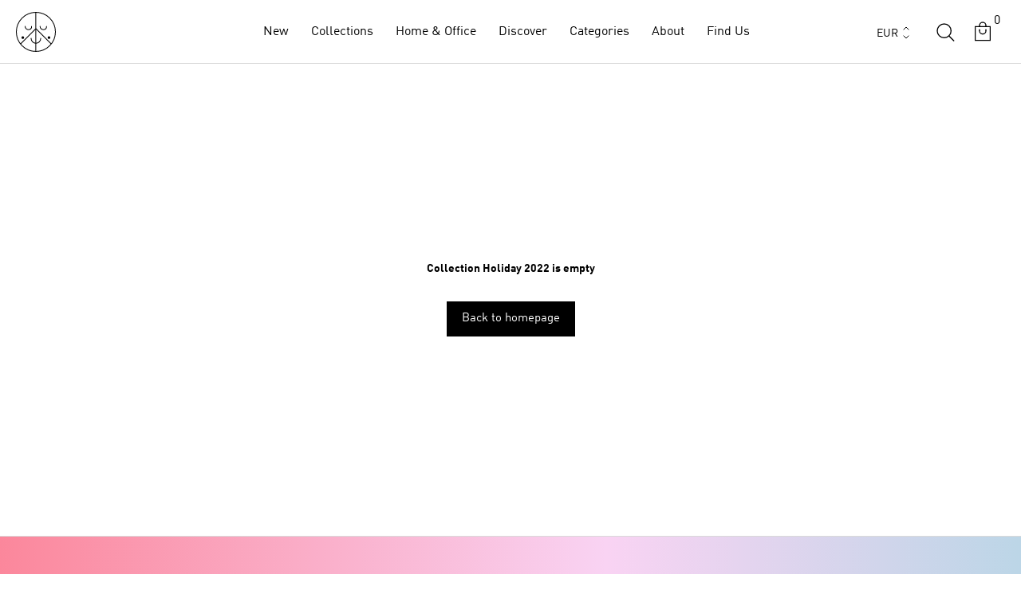

--- FILE ---
content_type: text/html; charset=utf-8
request_url: https://arhoj.com/collections/holiday-2022/purple
body_size: 70764
content:
<!doctype html>

<html class="no-js country-de" lang="en">
  <head>
    <meta name="google-site-verification" content="aG9i1c6HHL7nsSvKKDx49ffml75oZnq_7_mqX0JgetQ" />
    <meta charset="utf-8">
    <meta http-equiv="X-UA-Compatible" content="IE=edge,chrome=1">
    <meta name="viewport" content="width=device-width, initial-scale=1.0, height=device-height, minimum-scale=1.0, maximum-scale=5.0">
    <meta name="theme-color" content="">
    




    <title>
      Holiday 2022
      
       &ndash; Tagged &quot;purple&quot; &ndash; Studio Arhoj Store
    </title><meta name="description" content="Our Mini Nisse, an annual holiday favorite, is back for 2022 - along with a new friend in blue! The small size and colored &#39;hat&#39; are inspired by old Scandinavian holiday tales. You can read more about the history of the Nisse here. Our take on the holiday staple is about half the size of our regular Ghost, still hand t"><link rel="canonical" href="https://arhoj.com/collections/holiday-2022/purple"><link rel="shortcut icon" href="//arhoj.com/cdn/shop/files/favicon_f3dd8873-110e-4981-abee-6afee232bca9_96x.png?v=1667332019" type="image/png">
      <script src="//arhoj.com/cdn/shop/t/40/assets/prefetch.js?v=38228135276788924861756120612" type="text/javascript"></script>
    

    <script type="text/javascript">

/*! jQuery v3.3.1 | (c) JS Foundation and other contributors | jquery.org/license */
!function(e,t){"use strict";"object"==typeof module&&"object"==typeof module.exports?module.exports=e.document?t(e,!0):function(e){if(!e.document)throw new Error("jQuery requires a window with a document");return t(e)}:t(e)}("undefined"!=typeof window?window:this,function(e,t){"use strict";var n=[],r=e.document,i=Object.getPrototypeOf,o=n.slice,a=n.concat,s=n.push,u=n.indexOf,l={},c=l.toString,f=l.hasOwnProperty,p=f.toString,d=p.call(Object),h={},g=function e(t){return"function"==typeof t&&"number"!=typeof t.nodeType},y=function e(t){return null!=t&&t===t.window},v={type:!0,src:!0,noModule:!0};function m(e,t,n){var i,o=(t=t||r).createElement("script");if(o.text=e,n)for(i in v)n[i]&&(o[i]=n[i]);t.head.appendChild(o).parentNode.removeChild(o)}function x(e){return null==e?e+"":"object"==typeof e||"function"==typeof e?l[c.call(e)]||"object":typeof e}var b="3.3.1",w=function(e,t){return new w.fn.init(e,t)},T=/^[\s\uFEFF\xA0]+|[\s\uFEFF\xA0]+$/g;w.fn=w.prototype={jquery:"3.3.1",constructor:w,length:0,toArray:function(){return o.call(this)},get:function(e){return null==e?o.call(this):e<0?this[e+this.length]:this[e]},pushStack:function(e){var t=w.merge(this.constructor(),e);return t.prevObject=this,t},each:function(e){return w.each(this,e)},map:function(e){return this.pushStack(w.map(this,function(t,n){return e.call(t,n,t)}))},slice:function(){return this.pushStack(o.apply(this,arguments))},first:function(){return this.eq(0)},last:function(){return this.eq(-1)},eq:function(e){var t=this.length,n=+e+(e<0?t:0);return this.pushStack(n>=0&&n<t?[this[n]]:[])},end:function(){return this.prevObject||this.constructor()},push:s,sort:n.sort,splice:n.splice},w.extend=w.fn.extend=function(){var e,t,n,r,i,o,a=arguments[0]||{},s=1,u=arguments.length,l=!1;for("boolean"==typeof a&&(l=a,a=arguments[s]||{},s++),"object"==typeof a||g(a)||(a={}),s===u&&(a=this,s--);s<u;s++)if(null!=(e=arguments[s]))for(t in e)n=a[t],a!==(r=e[t])&&(l&&r&&(w.isPlainObject(r)||(i=Array.isArray(r)))?(i?(i=!1,o=n&&Array.isArray(n)?n:[]):o=n&&w.isPlainObject(n)?n:{},a[t]=w.extend(l,o,r)):void 0!==r&&(a[t]=r));return a},w.extend({expando:"jQuery"+("3.3.1"+Math.random()).replace(/\D/g,""),isReady:!0,error:function(e){throw new Error(e)},noop:function(){},isPlainObject:function(e){var t,n;return!(!e||"[object Object]"!==c.call(e))&&(!(t=i(e))||"function"==typeof(n=f.call(t,"constructor")&&t.constructor)&&p.call(n)===d)},isEmptyObject:function(e){var t;for(t in e)return!1;return!0},globalEval:function(e){m(e)},each:function(e,t){var n,r=0;if(C(e)){for(n=e.length;r<n;r++)if(!1===t.call(e[r],r,e[r]))break}else for(r in e)if(!1===t.call(e[r],r,e[r]))break;return e},trim:function(e){return null==e?"":(e+"").replace(T,"")},makeArray:function(e,t){var n=t||[];return null!=e&&(C(Object(e))?w.merge(n,"string"==typeof e?[e]:e):s.call(n,e)),n},inArray:function(e,t,n){return null==t?-1:u.call(t,e,n)},merge:function(e,t){for(var n=+t.length,r=0,i=e.length;r<n;r++)e[i++]=t[r];return e.length=i,e},grep:function(e,t,n){for(var r,i=[],o=0,a=e.length,s=!n;o<a;o++)(r=!t(e[o],o))!==s&&i.push(e[o]);return i},map:function(e,t,n){var r,i,o=0,s=[];if(C(e))for(r=e.length;o<r;o++)null!=(i=t(e[o],o,n))&&s.push(i);else for(o in e)null!=(i=t(e[o],o,n))&&s.push(i);return a.apply([],s)},guid:1,support:h}),"function"==typeof Symbol&&(w.fn[Symbol.iterator]=n[Symbol.iterator]),w.each("Boolean Number String Function Array Date RegExp Object Error Symbol".split(" "),function(e,t){l["[object "+t+"]"]=t.toLowerCase()});function C(e){var t=!!e&&"length"in e&&e.length,n=x(e);return!g(e)&&!y(e)&&("array"===n||0===t||"number"==typeof t&&t>0&&t-1 in e)}var E=function(e){var t,n,r,i,o,a,s,u,l,c,f,p,d,h,g,y,v,m,x,b="sizzle"+1*new Date,w=e.document,T=0,C=0,E=ae(),k=ae(),S=ae(),D=function(e,t){return e===t&&(f=!0),0},N={}.hasOwnProperty,A=[],j=A.pop,q=A.push,L=A.push,H=A.slice,O=function(e,t){for(var n=0,r=e.length;n<r;n++)if(e[n]===t)return n;return-1},P="checked|selected|async|autofocus|autoplay|controls|defer|disabled|hidden|ismap|loop|multiple|open|readonly|required|scoped",M="[\\x20\\t\\r\\n\\f]",R="(?:\\\\.|[\\w-]|[^\0-\\xa0])+",I="\\["+M+"*("+R+")(?:"+M+"*([*^$|!~]?=)"+M+"*(?:'((?:\\\\.|[^\\\\'])*)'|\"((?:\\\\.|[^\\\\\"])*)\"|("+R+"))|)"+M+"*\\]",W=":("+R+")(?:\\((('((?:\\\\.|[^\\\\'])*)'|\"((?:\\\\.|[^\\\\\"])*)\")|((?:\\\\.|[^\\\\()[\\]]|"+I+")*)|.*)\\)|)",$=new RegExp(M+"+","g"),B=new RegExp("^"+M+"+|((?:^|[^\\\\])(?:\\\\.)*)"+M+"+$","g"),F=new RegExp("^"+M+"*,"+M+"*"),_=new RegExp("^"+M+"*([>+~]|"+M+")"+M+"*"),z=new RegExp("="+M+"*([^\\]'\"]*?)"+M+"*\\]","g"),X=new RegExp(W),U=new RegExp("^"+R+"$"),V={ID:new RegExp("^#("+R+")"),CLASS:new RegExp("^\\.("+R+")"),TAG:new RegExp("^("+R+"|[*])"),ATTR:new RegExp("^"+I),PSEUDO:new RegExp("^"+W),CHILD:new RegExp("^:(only|first|last|nth|nth-last)-(child|of-type)(?:\\("+M+"*(even|odd|(([+-]|)(\\d*)n|)"+M+"*(?:([+-]|)"+M+"*(\\d+)|))"+M+"*\\)|)","i"),bool:new RegExp("^(?:"+P+")$","i"),needsContext:new RegExp("^"+M+"*[>+~]|:(even|odd|eq|gt|lt|nth|first|last)(?:\\("+M+"*((?:-\\d)?\\d*)"+M+"*\\)|)(?=[^-]|$)","i")},G=/^(?:input|select|textarea|button)$/i,Y=/^h\d$/i,Q=/^[^{]+\{\s*\[native \w/,J=/^(?:#([\w-]+)|(\w+)|\.([\w-]+))$/,K=/[+~]/,Z=new RegExp("\\\\([\\da-f]{1,6}"+M+"?|("+M+")|.)","ig"),ee=function(e,t,n){var r="0x"+t-65536;return r!==r||n?t:r<0?String.fromCharCode(r+65536):String.fromCharCode(r>>10|55296,1023&r|56320)},te=/([\0-\x1f\x7f]|^-?\d)|^-$|[^\0-\x1f\x7f-\uFFFF\w-]/g,ne=function(e,t){return t?"\0"===e?"\ufffd":e.slice(0,-1)+"\\"+e.charCodeAt(e.length-1).toString(16)+" ":"\\"+e},re=function(){p()},ie=me(function(e){return!0===e.disabled&&("form"in e||"label"in e)},{dir:"parentNode",next:"legend"});try{L.apply(A=H.call(w.childNodes),w.childNodes),A[w.childNodes.length].nodeType}catch(e){L={apply:A.length?function(e,t){q.apply(e,H.call(t))}:function(e,t){var n=e.length,r=0;while(e[n++]=t[r++]);e.length=n-1}}}function oe(e,t,r,i){var o,s,l,c,f,h,v,m=t&&t.ownerDocument,T=t?t.nodeType:9;if(r=r||[],"string"!=typeof e||!e||1!==T&&9!==T&&11!==T)return r;if(!i&&((t?t.ownerDocument||t:w)!==d&&p(t),t=t||d,g)){if(11!==T&&(f=J.exec(e)))if(o=f[1]){if(9===T){if(!(l=t.getElementById(o)))return r;if(l.id===o)return r.push(l),r}else if(m&&(l=m.getElementById(o))&&x(t,l)&&l.id===o)return r.push(l),r}else{if(f[2])return L.apply(r,t.getElementsByTagName(e)),r;if((o=f[3])&&n.getElementsByClassName&&t.getElementsByClassName)return L.apply(r,t.getElementsByClassName(o)),r}if(n.qsa&&!S[e+" "]&&(!y||!y.test(e))){if(1!==T)m=t,v=e;else if("object"!==t.nodeName.toLowerCase()){(c=t.getAttribute("id"))?c=c.replace(te,ne):t.setAttribute("id",c=b),s=(h=a(e)).length;while(s--)h[s]="#"+c+" "+ve(h[s]);v=h.join(","),m=K.test(e)&&ge(t.parentNode)||t}if(v)try{return L.apply(r,m.querySelectorAll(v)),r}catch(e){}finally{c===b&&t.removeAttribute("id")}}}return u(e.replace(B,"$1"),t,r,i)}function ae(){var e=[];function t(n,i){return e.push(n+" ")>r.cacheLength&&delete t[e.shift()],t[n+" "]=i}return t}function se(e){return e[b]=!0,e}function ue(e){var t=d.createElement("fieldset");try{return!!e(t)}catch(e){return!1}finally{t.parentNode&&t.parentNode.removeChild(t),t=null}}function le(e,t){var n=e.split("|"),i=n.length;while(i--)r.attrHandle[n[i]]=t}function ce(e,t){var n=t&&e,r=n&&1===e.nodeType&&1===t.nodeType&&e.sourceIndex-t.sourceIndex;if(r)return r;if(n)while(n=n.nextSibling)if(n===t)return-1;return e?1:-1}function fe(e){return function(t){return"input"===t.nodeName.toLowerCase()&&t.type===e}}function pe(e){return function(t){var n=t.nodeName.toLowerCase();return("input"===n||"button"===n)&&t.type===e}}function de(e){return function(t){return"form"in t?t.parentNode&&!1===t.disabled?"label"in t?"label"in t.parentNode?t.parentNode.disabled===e:t.disabled===e:t.isDisabled===e||t.isDisabled!==!e&&ie(t)===e:t.disabled===e:"label"in t&&t.disabled===e}}function he(e){return se(function(t){return t=+t,se(function(n,r){var i,o=e([],n.length,t),a=o.length;while(a--)n[i=o[a]]&&(n[i]=!(r[i]=n[i]))})})}function ge(e){return e&&"undefined"!=typeof e.getElementsByTagName&&e}n=oe.support={},o=oe.isXML=function(e){var t=e&&(e.ownerDocument||e).documentElement;return!!t&&"HTML"!==t.nodeName},p=oe.setDocument=function(e){var t,i,a=e?e.ownerDocument||e:w;return a!==d&&9===a.nodeType&&a.documentElement?(d=a,h=d.documentElement,g=!o(d),w!==d&&(i=d.defaultView)&&i.top!==i&&(i.addEventListener?i.addEventListener("unload",re,!1):i.attachEvent&&i.attachEvent("onunload",re)),n.attributes=ue(function(e){return e.className="i",!e.getAttribute("className")}),n.getElementsByTagName=ue(function(e){return e.appendChild(d.createComment("")),!e.getElementsByTagName("*").length}),n.getElementsByClassName=Q.test(d.getElementsByClassName),n.getById=ue(function(e){return h.appendChild(e).id=b,!d.getElementsByName||!d.getElementsByName(b).length}),n.getById?(r.filter.ID=function(e){var t=e.replace(Z,ee);return function(e){return e.getAttribute("id")===t}},r.find.ID=function(e,t){if("undefined"!=typeof t.getElementById&&g){var n=t.getElementById(e);return n?[n]:[]}}):(r.filter.ID=function(e){var t=e.replace(Z,ee);return function(e){var n="undefined"!=typeof e.getAttributeNode&&e.getAttributeNode("id");return n&&n.value===t}},r.find.ID=function(e,t){if("undefined"!=typeof t.getElementById&&g){var n,r,i,o=t.getElementById(e);if(o){if((n=o.getAttributeNode("id"))&&n.value===e)return[o];i=t.getElementsByName(e),r=0;while(o=i[r++])if((n=o.getAttributeNode("id"))&&n.value===e)return[o]}return[]}}),r.find.TAG=n.getElementsByTagName?function(e,t){return"undefined"!=typeof t.getElementsByTagName?t.getElementsByTagName(e):n.qsa?t.querySelectorAll(e):void 0}:function(e,t){var n,r=[],i=0,o=t.getElementsByTagName(e);if("*"===e){while(n=o[i++])1===n.nodeType&&r.push(n);return r}return o},r.find.CLASS=n.getElementsByClassName&&function(e,t){if("undefined"!=typeof t.getElementsByClassName&&g)return t.getElementsByClassName(e)},v=[],y=[],(n.qsa=Q.test(d.querySelectorAll))&&(ue(function(e){h.appendChild(e).innerHTML="<a id='"+b+"'></a><select id='"+b+"-\r\\' msallowcapture=''><option selected=''></option></select>",e.querySelectorAll("[msallowcapture^='']").length&&y.push("[*^$]="+M+"*(?:''|\"\")"),e.querySelectorAll("[selected]").length||y.push("\\["+M+"*(?:value|"+P+")"),e.querySelectorAll("[id~="+b+"-]").length||y.push("~="),e.querySelectorAll(":checked").length||y.push(":checked"),e.querySelectorAll("a#"+b+"+*").length||y.push(".#.+[+~]")}),ue(function(e){e.innerHTML="<a href='' disabled='disabled'></a><select disabled='disabled'><option/></select>";var t=d.createElement("input");t.setAttribute("type","hidden"),e.appendChild(t).setAttribute("name","D"),e.querySelectorAll("[name=d]").length&&y.push("name"+M+"*[*^$|!~]?="),2!==e.querySelectorAll(":enabled").length&&y.push(":enabled",":disabled"),h.appendChild(e).disabled=!0,2!==e.querySelectorAll(":disabled").length&&y.push(":enabled",":disabled"),e.querySelectorAll("*,:x"),y.push(",.*:")})),(n.matchesSelector=Q.test(m=h.matches||h.webkitMatchesSelector||h.mozMatchesSelector||h.oMatchesSelector||h.msMatchesSelector))&&ue(function(e){n.disconnectedMatch=m.call(e,"*"),m.call(e,"[s!='']:x"),v.push("!=",W)}),y=y.length&&new RegExp(y.join("|")),v=v.length&&new RegExp(v.join("|")),t=Q.test(h.compareDocumentPosition),x=t||Q.test(h.contains)?function(e,t){var n=9===e.nodeType?e.documentElement:e,r=t&&t.parentNode;return e===r||!(!r||1!==r.nodeType||!(n.contains?n.contains(r):e.compareDocumentPosition&&16&e.compareDocumentPosition(r)))}:function(e,t){if(t)while(t=t.parentNode)if(t===e)return!0;return!1},D=t?function(e,t){if(e===t)return f=!0,0;var r=!e.compareDocumentPosition-!t.compareDocumentPosition;return r||(1&(r=(e.ownerDocument||e)===(t.ownerDocument||t)?e.compareDocumentPosition(t):1)||!n.sortDetached&&t.compareDocumentPosition(e)===r?e===d||e.ownerDocument===w&&x(w,e)?-1:t===d||t.ownerDocument===w&&x(w,t)?1:c?O(c,e)-O(c,t):0:4&r?-1:1)}:function(e,t){if(e===t)return f=!0,0;var n,r=0,i=e.parentNode,o=t.parentNode,a=[e],s=[t];if(!i||!o)return e===d?-1:t===d?1:i?-1:o?1:c?O(c,e)-O(c,t):0;if(i===o)return ce(e,t);n=e;while(n=n.parentNode)a.unshift(n);n=t;while(n=n.parentNode)s.unshift(n);while(a[r]===s[r])r++;return r?ce(a[r],s[r]):a[r]===w?-1:s[r]===w?1:0},d):d},oe.matches=function(e,t){return oe(e,null,null,t)},oe.matchesSelector=function(e,t){if((e.ownerDocument||e)!==d&&p(e),t=t.replace(z,"='$1']"),n.matchesSelector&&g&&!S[t+" "]&&(!v||!v.test(t))&&(!y||!y.test(t)))try{var r=m.call(e,t);if(r||n.disconnectedMatch||e.document&&11!==e.document.nodeType)return r}catch(e){}return oe(t,d,null,[e]).length>0},oe.contains=function(e,t){return(e.ownerDocument||e)!==d&&p(e),x(e,t)},oe.attr=function(e,t){(e.ownerDocument||e)!==d&&p(e);var i=r.attrHandle[t.toLowerCase()],o=i&&N.call(r.attrHandle,t.toLowerCase())?i(e,t,!g):void 0;return void 0!==o?o:n.attributes||!g?e.getAttribute(t):(o=e.getAttributeNode(t))&&o.specified?o.value:null},oe.escape=function(e){return(e+"").replace(te,ne)},oe.error=function(e){throw new Error("Syntax error, unrecognized expression: "+e)},oe.uniqueSort=function(e){var t,r=[],i=0,o=0;if(f=!n.detectDuplicates,c=!n.sortStable&&e.slice(0),e.sort(D),f){while(t=e[o++])t===e[o]&&(i=r.push(o));while(i--)e.splice(r[i],1)}return c=null,e},i=oe.getText=function(e){var t,n="",r=0,o=e.nodeType;if(o){if(1===o||9===o||11===o){if("string"==typeof e.textContent)return e.textContent;for(e=e.firstChild;e;e=e.nextSibling)n+=i(e)}else if(3===o||4===o)return e.nodeValue}else while(t=e[r++])n+=i(t);return n},(r=oe.selectors={cacheLength:50,createPseudo:se,match:V,attrHandle:{},find:{},relative:{">":{dir:"parentNode",first:!0}," ":{dir:"parentNode"},"+":{dir:"previousSibling",first:!0},"~":{dir:"previousSibling"}},preFilter:{ATTR:function(e){return e[1]=e[1].replace(Z,ee),e[3]=(e[3]||e[4]||e[5]||"").replace(Z,ee),"~="===e[2]&&(e[3]=" "+e[3]+" "),e.slice(0,4)},CHILD:function(e){return e[1]=e[1].toLowerCase(),"nth"===e[1].slice(0,3)?(e[3]||oe.error(e[0]),e[4]=+(e[4]?e[5]+(e[6]||1):2*("even"===e[3]||"odd"===e[3])),e[5]=+(e[7]+e[8]||"odd"===e[3])):e[3]&&oe.error(e[0]),e},PSEUDO:function(e){var t,n=!e[6]&&e[2];return V.CHILD.test(e[0])?null:(e[3]?e[2]=e[4]||e[5]||"":n&&X.test(n)&&(t=a(n,!0))&&(t=n.indexOf(")",n.length-t)-n.length)&&(e[0]=e[0].slice(0,t),e[2]=n.slice(0,t)),e.slice(0,3))}},filter:{TAG:function(e){var t=e.replace(Z,ee).toLowerCase();return"*"===e?function(){return!0}:function(e){return e.nodeName&&e.nodeName.toLowerCase()===t}},CLASS:function(e){var t=E[e+" "];return t||(t=new RegExp("(^|"+M+")"+e+"("+M+"|$)"))&&E(e,function(e){return t.test("string"==typeof e.className&&e.className||"undefined"!=typeof e.getAttribute&&e.getAttribute("class")||"")})},ATTR:function(e,t,n){return function(r){var i=oe.attr(r,e);return null==i?"!="===t:!t||(i+="","="===t?i===n:"!="===t?i!==n:"^="===t?n&&0===i.indexOf(n):"*="===t?n&&i.indexOf(n)>-1:"$="===t?n&&i.slice(-n.length)===n:"~="===t?(" "+i.replace($," ")+" ").indexOf(n)>-1:"|="===t&&(i===n||i.slice(0,n.length+1)===n+"-"))}},CHILD:function(e,t,n,r,i){var o="nth"!==e.slice(0,3),a="last"!==e.slice(-4),s="of-type"===t;return 1===r&&0===i?function(e){return!!e.parentNode}:function(t,n,u){var l,c,f,p,d,h,g=o!==a?"nextSibling":"previousSibling",y=t.parentNode,v=s&&t.nodeName.toLowerCase(),m=!u&&!s,x=!1;if(y){if(o){while(g){p=t;while(p=p[g])if(s?p.nodeName.toLowerCase()===v:1===p.nodeType)return!1;h=g="only"===e&&!h&&"nextSibling"}return!0}if(h=[a?y.firstChild:y.lastChild],a&&m){x=(d=(l=(c=(f=(p=y)[b]||(p[b]={}))[p.uniqueID]||(f[p.uniqueID]={}))[e]||[])[0]===T&&l[1])&&l[2],p=d&&y.childNodes[d];while(p=++d&&p&&p[g]||(x=d=0)||h.pop())if(1===p.nodeType&&++x&&p===t){c[e]=[T,d,x];break}}else if(m&&(x=d=(l=(c=(f=(p=t)[b]||(p[b]={}))[p.uniqueID]||(f[p.uniqueID]={}))[e]||[])[0]===T&&l[1]),!1===x)while(p=++d&&p&&p[g]||(x=d=0)||h.pop())if((s?p.nodeName.toLowerCase()===v:1===p.nodeType)&&++x&&(m&&((c=(f=p[b]||(p[b]={}))[p.uniqueID]||(f[p.uniqueID]={}))[e]=[T,x]),p===t))break;return(x-=i)===r||x%r==0&&x/r>=0}}},PSEUDO:function(e,t){var n,i=r.pseudos[e]||r.setFilters[e.toLowerCase()]||oe.error("unsupported pseudo: "+e);return i[b]?i(t):i.length>1?(n=[e,e,"",t],r.setFilters.hasOwnProperty(e.toLowerCase())?se(function(e,n){var r,o=i(e,t),a=o.length;while(a--)e[r=O(e,o[a])]=!(n[r]=o[a])}):function(e){return i(e,0,n)}):i}},pseudos:{not:se(function(e){var t=[],n=[],r=s(e.replace(B,"$1"));return r[b]?se(function(e,t,n,i){var o,a=r(e,null,i,[]),s=e.length;while(s--)(o=a[s])&&(e[s]=!(t[s]=o))}):function(e,i,o){return t[0]=e,r(t,null,o,n),t[0]=null,!n.pop()}}),has:se(function(e){return function(t){return oe(e,t).length>0}}),contains:se(function(e){return e=e.replace(Z,ee),function(t){return(t.textContent||t.innerText||i(t)).indexOf(e)>-1}}),lang:se(function(e){return U.test(e||"")||oe.error("unsupported lang: "+e),e=e.replace(Z,ee).toLowerCase(),function(t){var n;do{if(n=g?t.lang:t.getAttribute("xml:lang")||t.getAttribute("lang"))return(n=n.toLowerCase())===e||0===n.indexOf(e+"-")}while((t=t.parentNode)&&1===t.nodeType);return!1}}),target:function(t){var n=e.location&&e.location.hash;return n&&n.slice(1)===t.id},root:function(e){return e===h},focus:function(e){return e===d.activeElement&&(!d.hasFocus||d.hasFocus())&&!!(e.type||e.href||~e.tabIndex)},enabled:de(!1),disabled:de(!0),checked:function(e){var t=e.nodeName.toLowerCase();return"input"===t&&!!e.checked||"option"===t&&!!e.selected},selected:function(e){return e.parentNode&&e.parentNode.selectedIndex,!0===e.selected},empty:function(e){for(e=e.firstChild;e;e=e.nextSibling)if(e.nodeType<6)return!1;return!0},parent:function(e){return!r.pseudos.empty(e)},header:function(e){return Y.test(e.nodeName)},input:function(e){return G.test(e.nodeName)},button:function(e){var t=e.nodeName.toLowerCase();return"input"===t&&"button"===e.type||"button"===t},text:function(e){var t;return"input"===e.nodeName.toLowerCase()&&"text"===e.type&&(null==(t=e.getAttribute("type"))||"text"===t.toLowerCase())},first:he(function(){return[0]}),last:he(function(e,t){return[t-1]}),eq:he(function(e,t,n){return[n<0?n+t:n]}),even:he(function(e,t){for(var n=0;n<t;n+=2)e.push(n);return e}),odd:he(function(e,t){for(var n=1;n<t;n+=2)e.push(n);return e}),lt:he(function(e,t,n){for(var r=n<0?n+t:n;--r>=0;)e.push(r);return e}),gt:he(function(e,t,n){for(var r=n<0?n+t:n;++r<t;)e.push(r);return e})}}).pseudos.nth=r.pseudos.eq;for(t in{radio:!0,checkbox:!0,file:!0,password:!0,image:!0})r.pseudos[t]=fe(t);for(t in{submit:!0,reset:!0})r.pseudos[t]=pe(t);function ye(){}ye.prototype=r.filters=r.pseudos,r.setFilters=new ye,a=oe.tokenize=function(e,t){var n,i,o,a,s,u,l,c=k[e+" "];if(c)return t?0:c.slice(0);s=e,u=[],l=r.preFilter;while(s){n&&!(i=F.exec(s))||(i&&(s=s.slice(i[0].length)||s),u.push(o=[])),n=!1,(i=_.exec(s))&&(n=i.shift(),o.push({value:n,type:i[0].replace(B," ")}),s=s.slice(n.length));for(a in r.filter)!(i=V[a].exec(s))||l[a]&&!(i=l[a](i))||(n=i.shift(),o.push({value:n,type:a,matches:i}),s=s.slice(n.length));if(!n)break}return t?s.length:s?oe.error(e):k(e,u).slice(0)};function ve(e){for(var t=0,n=e.length,r="";t<n;t++)r+=e[t].value;return r}function me(e,t,n){var r=t.dir,i=t.next,o=i||r,a=n&&"parentNode"===o,s=C++;return t.first?function(t,n,i){while(t=t[r])if(1===t.nodeType||a)return e(t,n,i);return!1}:function(t,n,u){var l,c,f,p=[T,s];if(u){while(t=t[r])if((1===t.nodeType||a)&&e(t,n,u))return!0}else while(t=t[r])if(1===t.nodeType||a)if(f=t[b]||(t[b]={}),c=f[t.uniqueID]||(f[t.uniqueID]={}),i&&i===t.nodeName.toLowerCase())t=t[r]||t;else{if((l=c[o])&&l[0]===T&&l[1]===s)return p[2]=l[2];if(c[o]=p,p[2]=e(t,n,u))return!0}return!1}}function xe(e){return e.length>1?function(t,n,r){var i=e.length;while(i--)if(!e[i](t,n,r))return!1;return!0}:e[0]}function be(e,t,n){for(var r=0,i=t.length;r<i;r++)oe(e,t[r],n);return n}function we(e,t,n,r,i){for(var o,a=[],s=0,u=e.length,l=null!=t;s<u;s++)(o=e[s])&&(n&&!n(o,r,i)||(a.push(o),l&&t.push(s)));return a}function Te(e,t,n,r,i,o){return r&&!r[b]&&(r=Te(r)),i&&!i[b]&&(i=Te(i,o)),se(function(o,a,s,u){var l,c,f,p=[],d=[],h=a.length,g=o||be(t||"*",s.nodeType?[s]:s,[]),y=!e||!o&&t?g:we(g,p,e,s,u),v=n?i||(o?e:h||r)?[]:a:y;if(n&&n(y,v,s,u),r){l=we(v,d),r(l,[],s,u),c=l.length;while(c--)(f=l[c])&&(v[d[c]]=!(y[d[c]]=f))}if(o){if(i||e){if(i){l=[],c=v.length;while(c--)(f=v[c])&&l.push(y[c]=f);i(null,v=[],l,u)}c=v.length;while(c--)(f=v[c])&&(l=i?O(o,f):p[c])>-1&&(o[l]=!(a[l]=f))}}else v=we(v===a?v.splice(h,v.length):v),i?i(null,a,v,u):L.apply(a,v)})}function Ce(e){for(var t,n,i,o=e.length,a=r.relative[e[0].type],s=a||r.relative[" "],u=a?1:0,c=me(function(e){return e===t},s,!0),f=me(function(e){return O(t,e)>-1},s,!0),p=[function(e,n,r){var i=!a&&(r||n!==l)||((t=n).nodeType?c(e,n,r):f(e,n,r));return t=null,i}];u<o;u++)if(n=r.relative[e[u].type])p=[me(xe(p),n)];else{if((n=r.filter[e[u].type].apply(null,e[u].matches))[b]){for(i=++u;i<o;i++)if(r.relative[e[i].type])break;return Te(u>1&&xe(p),u>1&&ve(e.slice(0,u-1).concat({value:" "===e[u-2].type?"*":""})).replace(B,"$1"),n,u<i&&Ce(e.slice(u,i)),i<o&&Ce(e=e.slice(i)),i<o&&ve(e))}p.push(n)}return xe(p)}function Ee(e,t){var n=t.length>0,i=e.length>0,o=function(o,a,s,u,c){var f,h,y,v=0,m="0",x=o&&[],b=[],w=l,C=o||i&&r.find.TAG("*",c),E=T+=null==w?1:Math.random()||.1,k=C.length;for(c&&(l=a===d||a||c);m!==k&&null!=(f=C[m]);m++){if(i&&f){h=0,a||f.ownerDocument===d||(p(f),s=!g);while(y=e[h++])if(y(f,a||d,s)){u.push(f);break}c&&(T=E)}n&&((f=!y&&f)&&v--,o&&x.push(f))}if(v+=m,n&&m!==v){h=0;while(y=t[h++])y(x,b,a,s);if(o){if(v>0)while(m--)x[m]||b[m]||(b[m]=j.call(u));b=we(b)}L.apply(u,b),c&&!o&&b.length>0&&v+t.length>1&&oe.uniqueSort(u)}return c&&(T=E,l=w),x};return n?se(o):o}return s=oe.compile=function(e,t){var n,r=[],i=[],o=S[e+" "];if(!o){t||(t=a(e)),n=t.length;while(n--)(o=Ce(t[n]))[b]?r.push(o):i.push(o);(o=S(e,Ee(i,r))).selector=e}return o},u=oe.select=function(e,t,n,i){var o,u,l,c,f,p="function"==typeof e&&e,d=!i&&a(e=p.selector||e);if(n=n||[],1===d.length){if((u=d[0]=d[0].slice(0)).length>2&&"ID"===(l=u[0]).type&&9===t.nodeType&&g&&r.relative[u[1].type]){if(!(t=(r.find.ID(l.matches[0].replace(Z,ee),t)||[])[0]))return n;p&&(t=t.parentNode),e=e.slice(u.shift().value.length)}o=V.needsContext.test(e)?0:u.length;while(o--){if(l=u[o],r.relative[c=l.type])break;if((f=r.find[c])&&(i=f(l.matches[0].replace(Z,ee),K.test(u[0].type)&&ge(t.parentNode)||t))){if(u.splice(o,1),!(e=i.length&&ve(u)))return L.apply(n,i),n;break}}}return(p||s(e,d))(i,t,!g,n,!t||K.test(e)&&ge(t.parentNode)||t),n},n.sortStable=b.split("").sort(D).join("")===b,n.detectDuplicates=!!f,p(),n.sortDetached=ue(function(e){return 1&e.compareDocumentPosition(d.createElement("fieldset"))}),ue(function(e){return e.innerHTML="<a href='#'></a>","#"===e.firstChild.getAttribute("href")})||le("type|href|height|width",function(e,t,n){if(!n)return e.getAttribute(t,"type"===t.toLowerCase()?1:2)}),n.attributes&&ue(function(e){return e.innerHTML="<input/>",e.firstChild.setAttribute("value",""),""===e.firstChild.getAttribute("value")})||le("value",function(e,t,n){if(!n&&"input"===e.nodeName.toLowerCase())return e.defaultValue}),ue(function(e){return null==e.getAttribute("disabled")})||le(P,function(e,t,n){var r;if(!n)return!0===e[t]?t.toLowerCase():(r=e.getAttributeNode(t))&&r.specified?r.value:null}),oe}(e);w.find=E,w.expr=E.selectors,w.expr[":"]=w.expr.pseudos,w.uniqueSort=w.unique=E.uniqueSort,w.text=E.getText,w.isXMLDoc=E.isXML,w.contains=E.contains,w.escapeSelector=E.escape;var k=function(e,t,n){var r=[],i=void 0!==n;while((e=e[t])&&9!==e.nodeType)if(1===e.nodeType){if(i&&w(e).is(n))break;r.push(e)}return r},S=function(e,t){for(var n=[];e;e=e.nextSibling)1===e.nodeType&&e!==t&&n.push(e);return n},D=w.expr.match.needsContext;function N(e,t){return e.nodeName&&e.nodeName.toLowerCase()===t.toLowerCase()}var A=/^<([a-z][^\/\0>:\x20\t\r\n\f]*)[\x20\t\r\n\f]*\/?>(?:<\/\1>|)$/i;function j(e,t,n){return g(t)?w.grep(e,function(e,r){return!!t.call(e,r,e)!==n}):t.nodeType?w.grep(e,function(e){return e===t!==n}):"string"!=typeof t?w.grep(e,function(e){return u.call(t,e)>-1!==n}):w.filter(t,e,n)}w.filter=function(e,t,n){var r=t[0];return n&&(e=":not("+e+")"),1===t.length&&1===r.nodeType?w.find.matchesSelector(r,e)?[r]:[]:w.find.matches(e,w.grep(t,function(e){return 1===e.nodeType}))},w.fn.extend({find:function(e){var t,n,r=this.length,i=this;if("string"!=typeof e)return this.pushStack(w(e).filter(function(){for(t=0;t<r;t++)if(w.contains(i[t],this))return!0}));for(n=this.pushStack([]),t=0;t<r;t++)w.find(e,i[t],n);return r>1?w.uniqueSort(n):n},filter:function(e){return this.pushStack(j(this,e||[],!1))},not:function(e){return this.pushStack(j(this,e||[],!0))},is:function(e){return!!j(this,"string"==typeof e&&D.test(e)?w(e):e||[],!1).length}});var q,L=/^(?:\s*(<[\w\W]+>)[^>]*|#([\w-]+))$/;(w.fn.init=function(e,t,n){var i,o;if(!e)return this;if(n=n||q,"string"==typeof e){if(!(i="<"===e[0]&&">"===e[e.length-1]&&e.length>=3?[null,e,null]:L.exec(e))||!i[1]&&t)return!t||t.jquery?(t||n).find(e):this.constructor(t).find(e);if(i[1]){if(t=t instanceof w?t[0]:t,w.merge(this,w.parseHTML(i[1],t&&t.nodeType?t.ownerDocument||t:r,!0)),A.test(i[1])&&w.isPlainObject(t))for(i in t)g(this[i])?this[i](t[i]):this.attr(i,t[i]);return this}return(o=r.getElementById(i[2]))&&(this[0]=o,this.length=1),this}return e.nodeType?(this[0]=e,this.length=1,this):g(e)?void 0!==n.ready?n.ready(e):e(w):w.makeArray(e,this)}).prototype=w.fn,q=w(r);var H=/^(?:parents|prev(?:Until|All))/,O={children:!0,contents:!0,next:!0,prev:!0};w.fn.extend({has:function(e){var t=w(e,this),n=t.length;return this.filter(function(){for(var e=0;e<n;e++)if(w.contains(this,t[e]))return!0})},closest:function(e,t){var n,r=0,i=this.length,o=[],a="string"!=typeof e&&w(e);if(!D.test(e))for(;r<i;r++)for(n=this[r];n&&n!==t;n=n.parentNode)if(n.nodeType<11&&(a?a.index(n)>-1:1===n.nodeType&&w.find.matchesSelector(n,e))){o.push(n);break}return this.pushStack(o.length>1?w.uniqueSort(o):o)},index:function(e){return e?"string"==typeof e?u.call(w(e),this[0]):u.call(this,e.jquery?e[0]:e):this[0]&&this[0].parentNode?this.first().prevAll().length:-1},add:function(e,t){return this.pushStack(w.uniqueSort(w.merge(this.get(),w(e,t))))},addBack:function(e){return this.add(null==e?this.prevObject:this.prevObject.filter(e))}});function P(e,t){while((e=e[t])&&1!==e.nodeType);return e}w.each({parent:function(e){var t=e.parentNode;return t&&11!==t.nodeType?t:null},parents:function(e){return k(e,"parentNode")},parentsUntil:function(e,t,n){return k(e,"parentNode",n)},next:function(e){return P(e,"nextSibling")},prev:function(e){return P(e,"previousSibling")},nextAll:function(e){return k(e,"nextSibling")},prevAll:function(e){return k(e,"previousSibling")},nextUntil:function(e,t,n){return k(e,"nextSibling",n)},prevUntil:function(e,t,n){return k(e,"previousSibling",n)},siblings:function(e){return S((e.parentNode||{}).firstChild,e)},children:function(e){return S(e.firstChild)},contents:function(e){return N(e,"iframe")?e.contentDocument:(N(e,"template")&&(e=e.content||e),w.merge([],e.childNodes))}},function(e,t){w.fn[e]=function(n,r){var i=w.map(this,t,n);return"Until"!==e.slice(-5)&&(r=n),r&&"string"==typeof r&&(i=w.filter(r,i)),this.length>1&&(O[e]||w.uniqueSort(i),H.test(e)&&i.reverse()),this.pushStack(i)}});var M=/[^\x20\t\r\n\f]+/g;function R(e){var t={};return w.each(e.match(M)||[],function(e,n){t[n]=!0}),t}w.Callbacks=function(e){e="string"==typeof e?R(e):w.extend({},e);var t,n,r,i,o=[],a=[],s=-1,u=function(){for(i=i||e.once,r=t=!0;a.length;s=-1){n=a.shift();while(++s<o.length)!1===o[s].apply(n[0],n[1])&&e.stopOnFalse&&(s=o.length,n=!1)}e.memory||(n=!1),t=!1,i&&(o=n?[]:"")},l={add:function(){return o&&(n&&!t&&(s=o.length-1,a.push(n)),function t(n){w.each(n,function(n,r){g(r)?e.unique&&l.has(r)||o.push(r):r&&r.length&&"string"!==x(r)&&t(r)})}(arguments),n&&!t&&u()),this},remove:function(){return w.each(arguments,function(e,t){var n;while((n=w.inArray(t,o,n))>-1)o.splice(n,1),n<=s&&s--}),this},has:function(e){return e?w.inArray(e,o)>-1:o.length>0},empty:function(){return o&&(o=[]),this},disable:function(){return i=a=[],o=n="",this},disabled:function(){return!o},lock:function(){return i=a=[],n||t||(o=n=""),this},locked:function(){return!!i},fireWith:function(e,n){return i||(n=[e,(n=n||[]).slice?n.slice():n],a.push(n),t||u()),this},fire:function(){return l.fireWith(this,arguments),this},fired:function(){return!!r}};return l};function I(e){return e}function W(e){throw e}function $(e,t,n,r){var i;try{e&&g(i=e.promise)?i.call(e).done(t).fail(n):e&&g(i=e.then)?i.call(e,t,n):t.apply(void 0,[e].slice(r))}catch(e){n.apply(void 0,[e])}}w.extend({Deferred:function(t){var n=[["notify","progress",w.Callbacks("memory"),w.Callbacks("memory"),2],["resolve","done",w.Callbacks("once memory"),w.Callbacks("once memory"),0,"resolved"],["reject","fail",w.Callbacks("once memory"),w.Callbacks("once memory"),1,"rejected"]],r="pending",i={state:function(){return r},always:function(){return o.done(arguments).fail(arguments),this},"catch":function(e){return i.then(null,e)},pipe:function(){var e=arguments;return w.Deferred(function(t){w.each(n,function(n,r){var i=g(e[r[4]])&&e[r[4]];o[r[1]](function(){var e=i&&i.apply(this,arguments);e&&g(e.promise)?e.promise().progress(t.notify).done(t.resolve).fail(t.reject):t[r[0]+"With"](this,i?[e]:arguments)})}),e=null}).promise()},then:function(t,r,i){var o=0;function a(t,n,r,i){return function(){var s=this,u=arguments,l=function(){var e,l;if(!(t<o)){if((e=r.apply(s,u))===n.promise())throw new TypeError("Thenable self-resolution");l=e&&("object"==typeof e||"function"==typeof e)&&e.then,g(l)?i?l.call(e,a(o,n,I,i),a(o,n,W,i)):(o++,l.call(e,a(o,n,I,i),a(o,n,W,i),a(o,n,I,n.notifyWith))):(r!==I&&(s=void 0,u=[e]),(i||n.resolveWith)(s,u))}},c=i?l:function(){try{l()}catch(e){w.Deferred.exceptionHook&&w.Deferred.exceptionHook(e,c.stackTrace),t+1>=o&&(r!==W&&(s=void 0,u=[e]),n.rejectWith(s,u))}};t?c():(w.Deferred.getStackHook&&(c.stackTrace=w.Deferred.getStackHook()),e.setTimeout(c))}}return w.Deferred(function(e){n[0][3].add(a(0,e,g(i)?i:I,e.notifyWith)),n[1][3].add(a(0,e,g(t)?t:I)),n[2][3].add(a(0,e,g(r)?r:W))}).promise()},promise:function(e){return null!=e?w.extend(e,i):i}},o={};return w.each(n,function(e,t){var a=t[2],s=t[5];i[t[1]]=a.add,s&&a.add(function(){r=s},n[3-e][2].disable,n[3-e][3].disable,n[0][2].lock,n[0][3].lock),a.add(t[3].fire),o[t[0]]=function(){return o[t[0]+"With"](this===o?void 0:this,arguments),this},o[t[0]+"With"]=a.fireWith}),i.promise(o),t&&t.call(o,o),o},when:function(e){var t=arguments.length,n=t,r=Array(n),i=o.call(arguments),a=w.Deferred(),s=function(e){return function(n){r[e]=this,i[e]=arguments.length>1?o.call(arguments):n,--t||a.resolveWith(r,i)}};if(t<=1&&($(e,a.done(s(n)).resolve,a.reject,!t),"pending"===a.state()||g(i[n]&&i[n].then)))return a.then();while(n--)$(i[n],s(n),a.reject);return a.promise()}});var B=/^(Eval|Internal|Range|Reference|Syntax|Type|URI)Error$/;w.Deferred.exceptionHook=function(t,n){e.console&&e.console.warn&&t&&B.test(t.name)&&e.console.warn("jQuery.Deferred exception: "+t.message,t.stack,n)},w.readyException=function(t){e.setTimeout(function(){throw t})};var F=w.Deferred();w.fn.ready=function(e){return F.then(e)["catch"](function(e){w.readyException(e)}),this},w.extend({isReady:!1,readyWait:1,ready:function(e){(!0===e?--w.readyWait:w.isReady)||(w.isReady=!0,!0!==e&&--w.readyWait>0||F.resolveWith(r,[w]))}}),w.ready.then=F.then;function _(){r.removeEventListener("DOMContentLoaded",_),e.removeEventListener("load",_),w.ready()}"complete"===r.readyState||"loading"!==r.readyState&&!r.documentElement.doScroll?e.setTimeout(w.ready):(r.addEventListener("DOMContentLoaded",_),e.addEventListener("load",_));var z=function(e,t,n,r,i,o,a){var s=0,u=e.length,l=null==n;if("object"===x(n)){i=!0;for(s in n)z(e,t,s,n[s],!0,o,a)}else if(void 0!==r&&(i=!0,g(r)||(a=!0),l&&(a?(t.call(e,r),t=null):(l=t,t=function(e,t,n){return l.call(w(e),n)})),t))for(;s<u;s++)t(e[s],n,a?r:r.call(e[s],s,t(e[s],n)));return i?e:l?t.call(e):u?t(e[0],n):o},X=/^-ms-/,U=/-([a-z])/g;function V(e,t){return t.toUpperCase()}function G(e){return e.replace(X,"ms-").replace(U,V)}var Y=function(e){return 1===e.nodeType||9===e.nodeType||!+e.nodeType};function Q(){this.expando=w.expando+Q.uid++}Q.uid=1,Q.prototype={cache:function(e){var t=e[this.expando];return t||(t={},Y(e)&&(e.nodeType?e[this.expando]=t:Object.defineProperty(e,this.expando,{value:t,configurable:!0}))),t},set:function(e,t,n){var r,i=this.cache(e);if("string"==typeof t)i[G(t)]=n;else for(r in t)i[G(r)]=t[r];return i},get:function(e,t){return void 0===t?this.cache(e):e[this.expando]&&e[this.expando][G(t)]},access:function(e,t,n){return void 0===t||t&&"string"==typeof t&&void 0===n?this.get(e,t):(this.set(e,t,n),void 0!==n?n:t)},remove:function(e,t){var n,r=e[this.expando];if(void 0!==r){if(void 0!==t){n=(t=Array.isArray(t)?t.map(G):(t=G(t))in r?[t]:t.match(M)||[]).length;while(n--)delete r[t[n]]}(void 0===t||w.isEmptyObject(r))&&(e.nodeType?e[this.expando]=void 0:delete e[this.expando])}},hasData:function(e){var t=e[this.expando];return void 0!==t&&!w.isEmptyObject(t)}};var J=new Q,K=new Q,Z=/^(?:\{[\w\W]*\}|\[[\w\W]*\])$/,ee=/[A-Z]/g;function te(e){return"true"===e||"false"!==e&&("null"===e?null:e===+e+""?+e:Z.test(e)?JSON.parse(e):e)}function ne(e,t,n){var r;if(void 0===n&&1===e.nodeType)if(r="data-"+t.replace(ee,"-$&").toLowerCase(),"string"==typeof(n=e.getAttribute(r))){try{n=te(n)}catch(e){}K.set(e,t,n)}else n=void 0;return n}w.extend({hasData:function(e){return K.hasData(e)||J.hasData(e)},data:function(e,t,n){return K.access(e,t,n)},removeData:function(e,t){K.remove(e,t)},_data:function(e,t,n){return J.access(e,t,n)},_removeData:function(e,t){J.remove(e,t)}}),w.fn.extend({data:function(e,t){var n,r,i,o=this[0],a=o&&o.attributes;if(void 0===e){if(this.length&&(i=K.get(o),1===o.nodeType&&!J.get(o,"hasDataAttrs"))){n=a.length;while(n--)a[n]&&0===(r=a[n].name).indexOf("data-")&&(r=G(r.slice(5)),ne(o,r,i[r]));J.set(o,"hasDataAttrs",!0)}return i}return"object"==typeof e?this.each(function(){K.set(this,e)}):z(this,function(t){var n;if(o&&void 0===t){if(void 0!==(n=K.get(o,e)))return n;if(void 0!==(n=ne(o,e)))return n}else this.each(function(){K.set(this,e,t)})},null,t,arguments.length>1,null,!0)},removeData:function(e){return this.each(function(){K.remove(this,e)})}}),w.extend({queue:function(e,t,n){var r;if(e)return t=(t||"fx")+"queue",r=J.get(e,t),n&&(!r||Array.isArray(n)?r=J.access(e,t,w.makeArray(n)):r.push(n)),r||[]},dequeue:function(e,t){t=t||"fx";var n=w.queue(e,t),r=n.length,i=n.shift(),o=w._queueHooks(e,t),a=function(){w.dequeue(e,t)};"inprogress"===i&&(i=n.shift(),r--),i&&("fx"===t&&n.unshift("inprogress"),delete o.stop,i.call(e,a,o)),!r&&o&&o.empty.fire()},_queueHooks:function(e,t){var n=t+"queueHooks";return J.get(e,n)||J.access(e,n,{empty:w.Callbacks("once memory").add(function(){J.remove(e,[t+"queue",n])})})}}),w.fn.extend({queue:function(e,t){var n=2;return"string"!=typeof e&&(t=e,e="fx",n--),arguments.length<n?w.queue(this[0],e):void 0===t?this:this.each(function(){var n=w.queue(this,e,t);w._queueHooks(this,e),"fx"===e&&"inprogress"!==n[0]&&w.dequeue(this,e)})},dequeue:function(e){return this.each(function(){w.dequeue(this,e)})},clearQueue:function(e){return this.queue(e||"fx",[])},promise:function(e,t){var n,r=1,i=w.Deferred(),o=this,a=this.length,s=function(){--r||i.resolveWith(o,[o])};"string"!=typeof e&&(t=e,e=void 0),e=e||"fx";while(a--)(n=J.get(o[a],e+"queueHooks"))&&n.empty&&(r++,n.empty.add(s));return s(),i.promise(t)}});var re=/[+-]?(?:\d*\.|)\d+(?:[eE][+-]?\d+|)/.source,ie=new RegExp("^(?:([+-])=|)("+re+")([a-z%]*)$","i"),oe=["Top","Right","Bottom","Left"],ae=function(e,t){return"none"===(e=t||e).style.display||""===e.style.display&&w.contains(e.ownerDocument,e)&&"none"===w.css(e,"display")},se=function(e,t,n,r){var i,o,a={};for(o in t)a[o]=e.style[o],e.style[o]=t[o];i=n.apply(e,r||[]);for(o in t)e.style[o]=a[o];return i};function ue(e,t,n,r){var i,o,a=20,s=r?function(){return r.cur()}:function(){return w.css(e,t,"")},u=s(),l=n&&n[3]||(w.cssNumber[t]?"":"px"),c=(w.cssNumber[t]||"px"!==l&&+u)&&ie.exec(w.css(e,t));if(c&&c[3]!==l){u/=2,l=l||c[3],c=+u||1;while(a--)w.style(e,t,c+l),(1-o)*(1-(o=s()/u||.5))<=0&&(a=0),c/=o;c*=2,w.style(e,t,c+l),n=n||[]}return n&&(c=+c||+u||0,i=n[1]?c+(n[1]+1)*n[2]:+n[2],r&&(r.unit=l,r.start=c,r.end=i)),i}var le={};function ce(e){var t,n=e.ownerDocument,r=e.nodeName,i=le[r];return i||(t=n.body.appendChild(n.createElement(r)),i=w.css(t,"display"),t.parentNode.removeChild(t),"none"===i&&(i="block"),le[r]=i,i)}function fe(e,t){for(var n,r,i=[],o=0,a=e.length;o<a;o++)(r=e[o]).style&&(n=r.style.display,t?("none"===n&&(i[o]=J.get(r,"display")||null,i[o]||(r.style.display="")),""===r.style.display&&ae(r)&&(i[o]=ce(r))):"none"!==n&&(i[o]="none",J.set(r,"display",n)));for(o=0;o<a;o++)null!=i[o]&&(e[o].style.display=i[o]);return e}w.fn.extend({show:function(){return fe(this,!0)},hide:function(){return fe(this)},toggle:function(e){return"boolean"==typeof e?e?this.show():this.hide():this.each(function(){ae(this)?w(this).show():w(this).hide()})}});var pe=/^(?:checkbox|radio)$/i,de=/<([a-z][^\/\0>\x20\t\r\n\f]+)/i,he=/^$|^module$|\/(?:java|ecma)script/i,ge={option:[1,"<select multiple='multiple'>","</select>"],thead:[1,"<table>","</table>"],col:[2,"<table><colgroup>","</colgroup></table>"],tr:[2,"<table><tbody>","</tbody></table>"],td:[3,"<table><tbody><tr>","</tr></tbody></table>"],_default:[0,"",""]};ge.optgroup=ge.option,ge.tbody=ge.tfoot=ge.colgroup=ge.caption=ge.thead,ge.th=ge.td;function ye(e,t){var n;return n="undefined"!=typeof e.getElementsByTagName?e.getElementsByTagName(t||"*"):"undefined"!=typeof e.querySelectorAll?e.querySelectorAll(t||"*"):[],void 0===t||t&&N(e,t)?w.merge([e],n):n}function ve(e,t){for(var n=0,r=e.length;n<r;n++)J.set(e[n],"globalEval",!t||J.get(t[n],"globalEval"))}var me=/<|&#?\w+;/;function xe(e,t,n,r,i){for(var o,a,s,u,l,c,f=t.createDocumentFragment(),p=[],d=0,h=e.length;d<h;d++)if((o=e[d])||0===o)if("object"===x(o))w.merge(p,o.nodeType?[o]:o);else if(me.test(o)){a=a||f.appendChild(t.createElement("div")),s=(de.exec(o)||["",""])[1].toLowerCase(),u=ge[s]||ge._default,a.innerHTML=u[1]+w.htmlPrefilter(o)+u[2],c=u[0];while(c--)a=a.lastChild;w.merge(p,a.childNodes),(a=f.firstChild).textContent=""}else p.push(t.createTextNode(o));f.textContent="",d=0;while(o=p[d++])if(r&&w.inArray(o,r)>-1)i&&i.push(o);else if(l=w.contains(o.ownerDocument,o),a=ye(f.appendChild(o),"script"),l&&ve(a),n){c=0;while(o=a[c++])he.test(o.type||"")&&n.push(o)}return f}!function(){var e=r.createDocumentFragment().appendChild(r.createElement("div")),t=r.createElement("input");t.setAttribute("type","radio"),t.setAttribute("checked","checked"),t.setAttribute("name","t"),e.appendChild(t),h.checkClone=e.cloneNode(!0).cloneNode(!0).lastChild.checked,e.innerHTML="<textarea>x</textarea>",h.noCloneChecked=!!e.cloneNode(!0).lastChild.defaultValue}();var be=r.documentElement,we=/^key/,Te=/^(?:mouse|pointer|contextmenu|drag|drop)|click/,Ce=/^([^.]*)(?:\.(.+)|)/;function Ee(){return!0}function ke(){return!1}function Se(){try{return r.activeElement}catch(e){}}function De(e,t,n,r,i,o){var a,s;if("object"==typeof t){"string"!=typeof n&&(r=r||n,n=void 0);for(s in t)De(e,s,n,r,t[s],o);return e}if(null==r&&null==i?(i=n,r=n=void 0):null==i&&("string"==typeof n?(i=r,r=void 0):(i=r,r=n,n=void 0)),!1===i)i=ke;else if(!i)return e;return 1===o&&(a=i,(i=function(e){return w().off(e),a.apply(this,arguments)}).guid=a.guid||(a.guid=w.guid++)),e.each(function(){w.event.add(this,t,i,r,n)})}w.event={global:{},add:function(e,t,n,r,i){var o,a,s,u,l,c,f,p,d,h,g,y=J.get(e);if(y){n.handler&&(n=(o=n).handler,i=o.selector),i&&w.find.matchesSelector(be,i),n.guid||(n.guid=w.guid++),(u=y.events)||(u=y.events={}),(a=y.handle)||(a=y.handle=function(t){return"undefined"!=typeof w&&w.event.triggered!==t.type?w.event.dispatch.apply(e,arguments):void 0}),l=(t=(t||"").match(M)||[""]).length;while(l--)d=g=(s=Ce.exec(t[l])||[])[1],h=(s[2]||"").split(".").sort(),d&&(f=w.event.special[d]||{},d=(i?f.delegateType:f.bindType)||d,f=w.event.special[d]||{},c=w.extend({type:d,origType:g,data:r,handler:n,guid:n.guid,selector:i,needsContext:i&&w.expr.match.needsContext.test(i),namespace:h.join(".")},o),(p=u[d])||((p=u[d]=[]).delegateCount=0,f.setup&&!1!==f.setup.call(e,r,h,a)||e.addEventListener&&e.addEventListener(d,a)),f.add&&(f.add.call(e,c),c.handler.guid||(c.handler.guid=n.guid)),i?p.splice(p.delegateCount++,0,c):p.push(c),w.event.global[d]=!0)}},remove:function(e,t,n,r,i){var o,a,s,u,l,c,f,p,d,h,g,y=J.hasData(e)&&J.get(e);if(y&&(u=y.events)){l=(t=(t||"").match(M)||[""]).length;while(l--)if(s=Ce.exec(t[l])||[],d=g=s[1],h=(s[2]||"").split(".").sort(),d){f=w.event.special[d]||{},p=u[d=(r?f.delegateType:f.bindType)||d]||[],s=s[2]&&new RegExp("(^|\\.)"+h.join("\\.(?:.*\\.|)")+"(\\.|$)"),a=o=p.length;while(o--)c=p[o],!i&&g!==c.origType||n&&n.guid!==c.guid||s&&!s.test(c.namespace)||r&&r!==c.selector&&("**"!==r||!c.selector)||(p.splice(o,1),c.selector&&p.delegateCount--,f.remove&&f.remove.call(e,c));a&&!p.length&&(f.teardown&&!1!==f.teardown.call(e,h,y.handle)||w.removeEvent(e,d,y.handle),delete u[d])}else for(d in u)w.event.remove(e,d+t[l],n,r,!0);w.isEmptyObject(u)&&J.remove(e,"handle events")}},dispatch:function(e){var t=w.event.fix(e),n,r,i,o,a,s,u=new Array(arguments.length),l=(J.get(this,"events")||{})[t.type]||[],c=w.event.special[t.type]||{};for(u[0]=t,n=1;n<arguments.length;n++)u[n]=arguments[n];if(t.delegateTarget=this,!c.preDispatch||!1!==c.preDispatch.call(this,t)){s=w.event.handlers.call(this,t,l),n=0;while((o=s[n++])&&!t.isPropagationStopped()){t.currentTarget=o.elem,r=0;while((a=o.handlers[r++])&&!t.isImmediatePropagationStopped())t.rnamespace&&!t.rnamespace.test(a.namespace)||(t.handleObj=a,t.data=a.data,void 0!==(i=((w.event.special[a.origType]||{}).handle||a.handler).apply(o.elem,u))&&!1===(t.result=i)&&(t.preventDefault(),t.stopPropagation()))}return c.postDispatch&&c.postDispatch.call(this,t),t.result}},handlers:function(e,t){var n,r,i,o,a,s=[],u=t.delegateCount,l=e.target;if(u&&l.nodeType&&!("click"===e.type&&e.button>=1))for(;l!==this;l=l.parentNode||this)if(1===l.nodeType&&("click"!==e.type||!0!==l.disabled)){for(o=[],a={},n=0;n<u;n++)void 0===a[i=(r=t[n]).selector+" "]&&(a[i]=r.needsContext?w(i,this).index(l)>-1:w.find(i,this,null,[l]).length),a[i]&&o.push(r);o.length&&s.push({elem:l,handlers:o})}return l=this,u<t.length&&s.push({elem:l,handlers:t.slice(u)}),s},addProp:function(e,t){Object.defineProperty(w.Event.prototype,e,{enumerable:!0,configurable:!0,get:g(t)?function(){if(this.originalEvent)return t(this.originalEvent)}:function(){if(this.originalEvent)return this.originalEvent[e]},set:function(t){Object.defineProperty(this,e,{enumerable:!0,configurable:!0,writable:!0,value:t})}})},fix:function(e){return e[w.expando]?e:new w.Event(e)},special:{load:{noBubble:!0},focus:{trigger:function(){if(this!==Se()&&this.focus)return this.focus(),!1},delegateType:"focusin"},blur:{trigger:function(){if(this===Se()&&this.blur)return this.blur(),!1},delegateType:"focusout"},click:{trigger:function(){if("checkbox"===this.type&&this.click&&N(this,"input"))return this.click(),!1},_default:function(e){return N(e.target,"a")}},beforeunload:{postDispatch:function(e){void 0!==e.result&&e.originalEvent&&(e.originalEvent.returnValue=e.result)}}}},w.removeEvent=function(e,t,n){e.removeEventListener&&e.removeEventListener(t,n)},w.Event=function(e,t){if(!(this instanceof w.Event))return new w.Event(e,t);e&&e.type?(this.originalEvent=e,this.type=e.type,this.isDefaultPrevented=e.defaultPrevented||void 0===e.defaultPrevented&&!1===e.returnValue?Ee:ke,this.target=e.target&&3===e.target.nodeType?e.target.parentNode:e.target,this.currentTarget=e.currentTarget,this.relatedTarget=e.relatedTarget):this.type=e,t&&w.extend(this,t),this.timeStamp=e&&e.timeStamp||Date.now(),this[w.expando]=!0},w.Event.prototype={constructor:w.Event,isDefaultPrevented:ke,isPropagationStopped:ke,isImmediatePropagationStopped:ke,isSimulated:!1,preventDefault:function(){var e=this.originalEvent;this.isDefaultPrevented=Ee,e&&!this.isSimulated&&e.preventDefault()},stopPropagation:function(){var e=this.originalEvent;this.isPropagationStopped=Ee,e&&!this.isSimulated&&e.stopPropagation()},stopImmediatePropagation:function(){var e=this.originalEvent;this.isImmediatePropagationStopped=Ee,e&&!this.isSimulated&&e.stopImmediatePropagation(),this.stopPropagation()}},w.each({altKey:!0,bubbles:!0,cancelable:!0,changedTouches:!0,ctrlKey:!0,detail:!0,eventPhase:!0,metaKey:!0,pageX:!0,pageY:!0,shiftKey:!0,view:!0,"char":!0,charCode:!0,key:!0,keyCode:!0,button:!0,buttons:!0,clientX:!0,clientY:!0,offsetX:!0,offsetY:!0,pointerId:!0,pointerType:!0,screenX:!0,screenY:!0,targetTouches:!0,toElement:!0,touches:!0,which:function(e){var t=e.button;return null==e.which&&we.test(e.type)?null!=e.charCode?e.charCode:e.keyCode:!e.which&&void 0!==t&&Te.test(e.type)?1&t?1:2&t?3:4&t?2:0:e.which}},w.event.addProp),w.each({mouseenter:"mouseover",mouseleave:"mouseout",pointerenter:"pointerover",pointerleave:"pointerout"},function(e,t){w.event.special[e]={delegateType:t,bindType:t,handle:function(e){var n,r=this,i=e.relatedTarget,o=e.handleObj;return i&&(i===r||w.contains(r,i))||(e.type=o.origType,n=o.handler.apply(this,arguments),e.type=t),n}}}),w.fn.extend({on:function(e,t,n,r){return De(this,e,t,n,r)},one:function(e,t,n,r){return De(this,e,t,n,r,1)},off:function(e,t,n){var r,i;if(e&&e.preventDefault&&e.handleObj)return r=e.handleObj,w(e.delegateTarget).off(r.namespace?r.origType+"."+r.namespace:r.origType,r.selector,r.handler),this;if("object"==typeof e){for(i in e)this.off(i,t,e[i]);return this}return!1!==t&&"function"!=typeof t||(n=t,t=void 0),!1===n&&(n=ke),this.each(function(){w.event.remove(this,e,n,t)})}});var Ne=/<(?!area|br|col|embed|hr|img|input|link|meta|param)(([a-z][^\/\0>\x20\t\r\n\f]*)[^>]*)\/>/gi,Ae=/<script|<style|<link/i,je=/checked\s*(?:[^=]|=\s*.checked.)/i,qe=/^\s*<!(?:\[CDATA\[|--)|(?:\]\]|--)>\s*$/g;function Le(e,t){return N(e,"table")&&N(11!==t.nodeType?t:t.firstChild,"tr")?w(e).children("tbody")[0]||e:e}function He(e){return e.type=(null!==e.getAttribute("type"))+"/"+e.type,e}function Oe(e){return"true/"===(e.type||"").slice(0,5)?e.type=e.type.slice(5):e.removeAttribute("type"),e}function Pe(e,t){var n,r,i,o,a,s,u,l;if(1===t.nodeType){if(J.hasData(e)&&(o=J.access(e),a=J.set(t,o),l=o.events)){delete a.handle,a.events={};for(i in l)for(n=0,r=l[i].length;n<r;n++)w.event.add(t,i,l[i][n])}K.hasData(e)&&(s=K.access(e),u=w.extend({},s),K.set(t,u))}}function Me(e,t){var n=t.nodeName.toLowerCase();"input"===n&&pe.test(e.type)?t.checked=e.checked:"input"!==n&&"textarea"!==n||(t.defaultValue=e.defaultValue)}function Re(e,t,n,r){t=a.apply([],t);var i,o,s,u,l,c,f=0,p=e.length,d=p-1,y=t[0],v=g(y);if(v||p>1&&"string"==typeof y&&!h.checkClone&&je.test(y))return e.each(function(i){var o=e.eq(i);v&&(t[0]=y.call(this,i,o.html())),Re(o,t,n,r)});if(p&&(i=xe(t,e[0].ownerDocument,!1,e,r),o=i.firstChild,1===i.childNodes.length&&(i=o),o||r)){for(u=(s=w.map(ye(i,"script"),He)).length;f<p;f++)l=i,f!==d&&(l=w.clone(l,!0,!0),u&&w.merge(s,ye(l,"script"))),n.call(e[f],l,f);if(u)for(c=s[s.length-1].ownerDocument,w.map(s,Oe),f=0;f<u;f++)l=s[f],he.test(l.type||"")&&!J.access(l,"globalEval")&&w.contains(c,l)&&(l.src&&"module"!==(l.type||"").toLowerCase()?w._evalUrl&&w._evalUrl(l.src):m(l.textContent.replace(qe,""),c,l))}return e}function Ie(e,t,n){for(var r,i=t?w.filter(t,e):e,o=0;null!=(r=i[o]);o++)n||1!==r.nodeType||w.cleanData(ye(r)),r.parentNode&&(n&&w.contains(r.ownerDocument,r)&&ve(ye(r,"script")),r.parentNode.removeChild(r));return e}w.extend({htmlPrefilter:function(e){return e.replace(Ne,"<$1></$2>")},clone:function(e,t,n){var r,i,o,a,s=e.cloneNode(!0),u=w.contains(e.ownerDocument,e);if(!(h.noCloneChecked||1!==e.nodeType&&11!==e.nodeType||w.isXMLDoc(e)))for(a=ye(s),r=0,i=(o=ye(e)).length;r<i;r++)Me(o[r],a[r]);if(t)if(n)for(o=o||ye(e),a=a||ye(s),r=0,i=o.length;r<i;r++)Pe(o[r],a[r]);else Pe(e,s);return(a=ye(s,"script")).length>0&&ve(a,!u&&ye(e,"script")),s},cleanData:function(e){for(var t,n,r,i=w.event.special,o=0;void 0!==(n=e[o]);o++)if(Y(n)){if(t=n[J.expando]){if(t.events)for(r in t.events)i[r]?w.event.remove(n,r):w.removeEvent(n,r,t.handle);n[J.expando]=void 0}n[K.expando]&&(n[K.expando]=void 0)}}}),w.fn.extend({detach:function(e){return Ie(this,e,!0)},remove:function(e){return Ie(this,e)},text:function(e){return z(this,function(e){return void 0===e?w.text(this):this.empty().each(function(){1!==this.nodeType&&11!==this.nodeType&&9!==this.nodeType||(this.textContent=e)})},null,e,arguments.length)},append:function(){return Re(this,arguments,function(e){1!==this.nodeType&&11!==this.nodeType&&9!==this.nodeType||Le(this,e).appendChild(e)})},prepend:function(){return Re(this,arguments,function(e){if(1===this.nodeType||11===this.nodeType||9===this.nodeType){var t=Le(this,e);t.insertBefore(e,t.firstChild)}})},before:function(){return Re(this,arguments,function(e){this.parentNode&&this.parentNode.insertBefore(e,this)})},after:function(){return Re(this,arguments,function(e){this.parentNode&&this.parentNode.insertBefore(e,this.nextSibling)})},empty:function(){for(var e,t=0;null!=(e=this[t]);t++)1===e.nodeType&&(w.cleanData(ye(e,!1)),e.textContent="");return this},clone:function(e,t){return e=null!=e&&e,t=null==t?e:t,this.map(function(){return w.clone(this,e,t)})},html:function(e){return z(this,function(e){var t=this[0]||{},n=0,r=this.length;if(void 0===e&&1===t.nodeType)return t.innerHTML;if("string"==typeof e&&!Ae.test(e)&&!ge[(de.exec(e)||["",""])[1].toLowerCase()]){e=w.htmlPrefilter(e);try{for(;n<r;n++)1===(t=this[n]||{}).nodeType&&(w.cleanData(ye(t,!1)),t.innerHTML=e);t=0}catch(e){}}t&&this.empty().append(e)},null,e,arguments.length)},replaceWith:function(){var e=[];return Re(this,arguments,function(t){var n=this.parentNode;w.inArray(this,e)<0&&(w.cleanData(ye(this)),n&&n.replaceChild(t,this))},e)}}),w.each({appendTo:"append",prependTo:"prepend",insertBefore:"before",insertAfter:"after",replaceAll:"replaceWith"},function(e,t){w.fn[e]=function(e){for(var n,r=[],i=w(e),o=i.length-1,a=0;a<=o;a++)n=a===o?this:this.clone(!0),w(i[a])[t](n),s.apply(r,n.get());return this.pushStack(r)}});var We=new RegExp("^("+re+")(?!px)[a-z%]+$","i"),$e=function(t){var n=t.ownerDocument.defaultView;return n&&n.opener||(n=e),n.getComputedStyle(t)},Be=new RegExp(oe.join("|"),"i");!function(){function t(){if(c){l.style.cssText="position:absolute;left:-11111px;width:60px;margin-top:1px;padding:0;border:0",c.style.cssText="position:relative;display:block;box-sizing:border-box;overflow:scroll;margin:auto;border:1px;padding:1px;width:60%;top:1%",be.appendChild(l).appendChild(c);var t=e.getComputedStyle(c);i="1%"!==t.top,u=12===n(t.marginLeft),c.style.right="60%",s=36===n(t.right),o=36===n(t.width),c.style.position="absolute",a=36===c.offsetWidth||"absolute",be.removeChild(l),c=null}}function n(e){return Math.round(parseFloat(e))}var i,o,a,s,u,l=r.createElement("div"),c=r.createElement("div");c.style&&(c.style.backgroundClip="content-box",c.cloneNode(!0).style.backgroundClip="",h.clearCloneStyle="content-box"===c.style.backgroundClip,w.extend(h,{boxSizingReliable:function(){return t(),o},pixelBoxStyles:function(){return t(),s},pixelPosition:function(){return t(),i},reliableMarginLeft:function(){return t(),u},scrollboxSize:function(){return t(),a}}))}();function Fe(e,t,n){var r,i,o,a,s=e.style;return(n=n||$e(e))&&(""!==(a=n.getPropertyValue(t)||n[t])||w.contains(e.ownerDocument,e)||(a=w.style(e,t)),!h.pixelBoxStyles()&&We.test(a)&&Be.test(t)&&(r=s.width,i=s.minWidth,o=s.maxWidth,s.minWidth=s.maxWidth=s.width=a,a=n.width,s.width=r,s.minWidth=i,s.maxWidth=o)),void 0!==a?a+"":a}function _e(e,t){return{get:function(){if(!e())return(this.get=t).apply(this,arguments);delete this.get}}}var ze=/^(none|table(?!-c[ea]).+)/,Xe=/^--/,Ue={position:"absolute",visibility:"hidden",display:"block"},Ve={letterSpacing:"0",fontWeight:"400"},Ge=["Webkit","Moz","ms"],Ye=r.createElement("div").style;function Qe(e){if(e in Ye)return e;var t=e[0].toUpperCase()+e.slice(1),n=Ge.length;while(n--)if((e=Ge[n]+t)in Ye)return e}function Je(e){var t=w.cssProps[e];return t||(t=w.cssProps[e]=Qe(e)||e),t}function Ke(e,t,n){var r=ie.exec(t);return r?Math.max(0,r[2]-(n||0))+(r[3]||"px"):t}function Ze(e,t,n,r,i,o){var a="width"===t?1:0,s=0,u=0;if(n===(r?"border":"content"))return 0;for(;a<4;a+=2)"margin"===n&&(u+=w.css(e,n+oe[a],!0,i)),r?("content"===n&&(u-=w.css(e,"padding"+oe[a],!0,i)),"margin"!==n&&(u-=w.css(e,"border"+oe[a]+"Width",!0,i))):(u+=w.css(e,"padding"+oe[a],!0,i),"padding"!==n?u+=w.css(e,"border"+oe[a]+"Width",!0,i):s+=w.css(e,"border"+oe[a]+"Width",!0,i));return!r&&o>=0&&(u+=Math.max(0,Math.ceil(e["offset"+t[0].toUpperCase()+t.slice(1)]-o-u-s-.5))),u}function et(e,t,n){var r=$e(e),i=Fe(e,t,r),o="border-box"===w.css(e,"boxSizing",!1,r),a=o;if(We.test(i)){if(!n)return i;i="auto"}return a=a&&(h.boxSizingReliable()||i===e.style[t]),("auto"===i||!parseFloat(i)&&"inline"===w.css(e,"display",!1,r))&&(i=e["offset"+t[0].toUpperCase()+t.slice(1)],a=!0),(i=parseFloat(i)||0)+Ze(e,t,n||(o?"border":"content"),a,r,i)+"px"}w.extend({cssHooks:{opacity:{get:function(e,t){if(t){var n=Fe(e,"opacity");return""===n?"1":n}}}},cssNumber:{animationIterationCount:!0,columnCount:!0,fillOpacity:!0,flexGrow:!0,flexShrink:!0,fontWeight:!0,lineHeight:!0,opacity:!0,order:!0,orphans:!0,widows:!0,zIndex:!0,zoom:!0},cssProps:{},style:function(e,t,n,r){if(e&&3!==e.nodeType&&8!==e.nodeType&&e.style){var i,o,a,s=G(t),u=Xe.test(t),l=e.style;if(u||(t=Je(s)),a=w.cssHooks[t]||w.cssHooks[s],void 0===n)return a&&"get"in a&&void 0!==(i=a.get(e,!1,r))?i:l[t];"string"==(o=typeof n)&&(i=ie.exec(n))&&i[1]&&(n=ue(e,t,i),o="number"),null!=n&&n===n&&("number"===o&&(n+=i&&i[3]||(w.cssNumber[s]?"":"px")),h.clearCloneStyle||""!==n||0!==t.indexOf("background")||(l[t]="inherit"),a&&"set"in a&&void 0===(n=a.set(e,n,r))||(u?l.setProperty(t,n):l[t]=n))}},css:function(e,t,n,r){var i,o,a,s=G(t);return Xe.test(t)||(t=Je(s)),(a=w.cssHooks[t]||w.cssHooks[s])&&"get"in a&&(i=a.get(e,!0,n)),void 0===i&&(i=Fe(e,t,r)),"normal"===i&&t in Ve&&(i=Ve[t]),""===n||n?(o=parseFloat(i),!0===n||isFinite(o)?o||0:i):i}}),w.each(["height","width"],function(e,t){w.cssHooks[t]={get:function(e,n,r){if(n)return!ze.test(w.css(e,"display"))||e.getClientRects().length&&e.getBoundingClientRect().width?et(e,t,r):se(e,Ue,function(){return et(e,t,r)})},set:function(e,n,r){var i,o=$e(e),a="border-box"===w.css(e,"boxSizing",!1,o),s=r&&Ze(e,t,r,a,o);return a&&h.scrollboxSize()===o.position&&(s-=Math.ceil(e["offset"+t[0].toUpperCase()+t.slice(1)]-parseFloat(o[t])-Ze(e,t,"border",!1,o)-.5)),s&&(i=ie.exec(n))&&"px"!==(i[3]||"px")&&(e.style[t]=n,n=w.css(e,t)),Ke(e,n,s)}}}),w.cssHooks.marginLeft=_e(h.reliableMarginLeft,function(e,t){if(t)return(parseFloat(Fe(e,"marginLeft"))||e.getBoundingClientRect().left-se(e,{marginLeft:0},function(){return e.getBoundingClientRect().left}))+"px"}),w.each({margin:"",padding:"",border:"Width"},function(e,t){w.cssHooks[e+t]={expand:function(n){for(var r=0,i={},o="string"==typeof n?n.split(" "):[n];r<4;r++)i[e+oe[r]+t]=o[r]||o[r-2]||o[0];return i}},"margin"!==e&&(w.cssHooks[e+t].set=Ke)}),w.fn.extend({css:function(e,t){return z(this,function(e,t,n){var r,i,o={},a=0;if(Array.isArray(t)){for(r=$e(e),i=t.length;a<i;a++)o[t[a]]=w.css(e,t[a],!1,r);return o}return void 0!==n?w.style(e,t,n):w.css(e,t)},e,t,arguments.length>1)}});function tt(e,t,n,r,i){return new tt.prototype.init(e,t,n,r,i)}w.Tween=tt,tt.prototype={constructor:tt,init:function(e,t,n,r,i,o){this.elem=e,this.prop=n,this.easing=i||w.easing._default,this.options=t,this.start=this.now=this.cur(),this.end=r,this.unit=o||(w.cssNumber[n]?"":"px")},cur:function(){var e=tt.propHooks[this.prop];return e&&e.get?e.get(this):tt.propHooks._default.get(this)},run:function(e){var t,n=tt.propHooks[this.prop];return this.options.duration?this.pos=t=w.easing[this.easing](e,this.options.duration*e,0,1,this.options.duration):this.pos=t=e,this.now=(this.end-this.start)*t+this.start,this.options.step&&this.options.step.call(this.elem,this.now,this),n&&n.set?n.set(this):tt.propHooks._default.set(this),this}},tt.prototype.init.prototype=tt.prototype,tt.propHooks={_default:{get:function(e){var t;return 1!==e.elem.nodeType||null!=e.elem[e.prop]&&null==e.elem.style[e.prop]?e.elem[e.prop]:(t=w.css(e.elem,e.prop,""))&&"auto"!==t?t:0},set:function(e){w.fx.step[e.prop]?w.fx.step[e.prop](e):1!==e.elem.nodeType||null==e.elem.style[w.cssProps[e.prop]]&&!w.cssHooks[e.prop]?e.elem[e.prop]=e.now:w.style(e.elem,e.prop,e.now+e.unit)}}},tt.propHooks.scrollTop=tt.propHooks.scrollLeft={set:function(e){e.elem.nodeType&&e.elem.parentNode&&(e.elem[e.prop]=e.now)}},w.easing={linear:function(e){return e},swing:function(e){return.5-Math.cos(e*Math.PI)/2},_default:"swing"},w.fx=tt.prototype.init,w.fx.step={};var nt,rt,it=/^(?:toggle|show|hide)$/,ot=/queueHooks$/;function at(){rt&&(!1===r.hidden&&e.requestAnimationFrame?e.requestAnimationFrame(at):e.setTimeout(at,w.fx.interval),w.fx.tick())}function st(){return e.setTimeout(function(){nt=void 0}),nt=Date.now()}function ut(e,t){var n,r=0,i={height:e};for(t=t?1:0;r<4;r+=2-t)i["margin"+(n=oe[r])]=i["padding"+n]=e;return t&&(i.opacity=i.width=e),i}function lt(e,t,n){for(var r,i=(pt.tweeners[t]||[]).concat(pt.tweeners["*"]),o=0,a=i.length;o<a;o++)if(r=i[o].call(n,t,e))return r}function ct(e,t,n){var r,i,o,a,s,u,l,c,f="width"in t||"height"in t,p=this,d={},h=e.style,g=e.nodeType&&ae(e),y=J.get(e,"fxshow");n.queue||(null==(a=w._queueHooks(e,"fx")).unqueued&&(a.unqueued=0,s=a.empty.fire,a.empty.fire=function(){a.unqueued||s()}),a.unqueued++,p.always(function(){p.always(function(){a.unqueued--,w.queue(e,"fx").length||a.empty.fire()})}));for(r in t)if(i=t[r],it.test(i)){if(delete t[r],o=o||"toggle"===i,i===(g?"hide":"show")){if("show"!==i||!y||void 0===y[r])continue;g=!0}d[r]=y&&y[r]||w.style(e,r)}if((u=!w.isEmptyObject(t))||!w.isEmptyObject(d)){f&&1===e.nodeType&&(n.overflow=[h.overflow,h.overflowX,h.overflowY],null==(l=y&&y.display)&&(l=J.get(e,"display")),"none"===(c=w.css(e,"display"))&&(l?c=l:(fe([e],!0),l=e.style.display||l,c=w.css(e,"display"),fe([e]))),("inline"===c||"inline-block"===c&&null!=l)&&"none"===w.css(e,"float")&&(u||(p.done(function(){h.display=l}),null==l&&(c=h.display,l="none"===c?"":c)),h.display="inline-block")),n.overflow&&(h.overflow="hidden",p.always(function(){h.overflow=n.overflow[0],h.overflowX=n.overflow[1],h.overflowY=n.overflow[2]})),u=!1;for(r in d)u||(y?"hidden"in y&&(g=y.hidden):y=J.access(e,"fxshow",{display:l}),o&&(y.hidden=!g),g&&fe([e],!0),p.done(function(){g||fe([e]),J.remove(e,"fxshow");for(r in d)w.style(e,r,d[r])})),u=lt(g?y[r]:0,r,p),r in y||(y[r]=u.start,g&&(u.end=u.start,u.start=0))}}function ft(e,t){var n,r,i,o,a;for(n in e)if(r=G(n),i=t[r],o=e[n],Array.isArray(o)&&(i=o[1],o=e[n]=o[0]),n!==r&&(e[r]=o,delete e[n]),(a=w.cssHooks[r])&&"expand"in a){o=a.expand(o),delete e[r];for(n in o)n in e||(e[n]=o[n],t[n]=i)}else t[r]=i}function pt(e,t,n){var r,i,o=0,a=pt.prefilters.length,s=w.Deferred().always(function(){delete u.elem}),u=function(){if(i)return!1;for(var t=nt||st(),n=Math.max(0,l.startTime+l.duration-t),r=1-(n/l.duration||0),o=0,a=l.tweens.length;o<a;o++)l.tweens[o].run(r);return s.notifyWith(e,[l,r,n]),r<1&&a?n:(a||s.notifyWith(e,[l,1,0]),s.resolveWith(e,[l]),!1)},l=s.promise({elem:e,props:w.extend({},t),opts:w.extend(!0,{specialEasing:{},easing:w.easing._default},n),originalProperties:t,originalOptions:n,startTime:nt||st(),duration:n.duration,tweens:[],createTween:function(t,n){var r=w.Tween(e,l.opts,t,n,l.opts.specialEasing[t]||l.opts.easing);return l.tweens.push(r),r},stop:function(t){var n=0,r=t?l.tweens.length:0;if(i)return this;for(i=!0;n<r;n++)l.tweens[n].run(1);return t?(s.notifyWith(e,[l,1,0]),s.resolveWith(e,[l,t])):s.rejectWith(e,[l,t]),this}}),c=l.props;for(ft(c,l.opts.specialEasing);o<a;o++)if(r=pt.prefilters[o].call(l,e,c,l.opts))return g(r.stop)&&(w._queueHooks(l.elem,l.opts.queue).stop=r.stop.bind(r)),r;return w.map(c,lt,l),g(l.opts.start)&&l.opts.start.call(e,l),l.progress(l.opts.progress).done(l.opts.done,l.opts.complete).fail(l.opts.fail).always(l.opts.always),w.fx.timer(w.extend(u,{elem:e,anim:l,queue:l.opts.queue})),l}w.Animation=w.extend(pt,{tweeners:{"*":[function(e,t){var n=this.createTween(e,t);return ue(n.elem,e,ie.exec(t),n),n}]},tweener:function(e,t){g(e)?(t=e,e=["*"]):e=e.match(M);for(var n,r=0,i=e.length;r<i;r++)n=e[r],pt.tweeners[n]=pt.tweeners[n]||[],pt.tweeners[n].unshift(t)},prefilters:[ct],prefilter:function(e,t){t?pt.prefilters.unshift(e):pt.prefilters.push(e)}}),w.speed=function(e,t,n){var r=e&&"object"==typeof e?w.extend({},e):{complete:n||!n&&t||g(e)&&e,duration:e,easing:n&&t||t&&!g(t)&&t};return w.fx.off?r.duration=0:"number"!=typeof r.duration&&(r.duration in w.fx.speeds?r.duration=w.fx.speeds[r.duration]:r.duration=w.fx.speeds._default),null!=r.queue&&!0!==r.queue||(r.queue="fx"),r.old=r.complete,r.complete=function(){g(r.old)&&r.old.call(this),r.queue&&w.dequeue(this,r.queue)},r},w.fn.extend({fadeTo:function(e,t,n,r){return this.filter(ae).css("opacity",0).show().end().animate({opacity:t},e,n,r)},animate:function(e,t,n,r){var i=w.isEmptyObject(e),o=w.speed(t,n,r),a=function(){var t=pt(this,w.extend({},e),o);(i||J.get(this,"finish"))&&t.stop(!0)};return a.finish=a,i||!1===o.queue?this.each(a):this.queue(o.queue,a)},stop:function(e,t,n){var r=function(e){var t=e.stop;delete e.stop,t(n)};return"string"!=typeof e&&(n=t,t=e,e=void 0),t&&!1!==e&&this.queue(e||"fx",[]),this.each(function(){var t=!0,i=null!=e&&e+"queueHooks",o=w.timers,a=J.get(this);if(i)a[i]&&a[i].stop&&r(a[i]);else for(i in a)a[i]&&a[i].stop&&ot.test(i)&&r(a[i]);for(i=o.length;i--;)o[i].elem!==this||null!=e&&o[i].queue!==e||(o[i].anim.stop(n),t=!1,o.splice(i,1));!t&&n||w.dequeue(this,e)})},finish:function(e){return!1!==e&&(e=e||"fx"),this.each(function(){var t,n=J.get(this),r=n[e+"queue"],i=n[e+"queueHooks"],o=w.timers,a=r?r.length:0;for(n.finish=!0,w.queue(this,e,[]),i&&i.stop&&i.stop.call(this,!0),t=o.length;t--;)o[t].elem===this&&o[t].queue===e&&(o[t].anim.stop(!0),o.splice(t,1));for(t=0;t<a;t++)r[t]&&r[t].finish&&r[t].finish.call(this);delete n.finish})}}),w.each(["toggle","show","hide"],function(e,t){var n=w.fn[t];w.fn[t]=function(e,r,i){return null==e||"boolean"==typeof e?n.apply(this,arguments):this.animate(ut(t,!0),e,r,i)}}),w.each({slideDown:ut("show"),slideUp:ut("hide"),slideToggle:ut("toggle"),fadeIn:{opacity:"show"},fadeOut:{opacity:"hide"},fadeToggle:{opacity:"toggle"}},function(e,t){w.fn[e]=function(e,n,r){return this.animate(t,e,n,r)}}),w.timers=[],w.fx.tick=function(){var e,t=0,n=w.timers;for(nt=Date.now();t<n.length;t++)(e=n[t])()||n[t]!==e||n.splice(t--,1);n.length||w.fx.stop(),nt=void 0},w.fx.timer=function(e){w.timers.push(e),w.fx.start()},w.fx.interval=13,w.fx.start=function(){rt||(rt=!0,at())},w.fx.stop=function(){rt=null},w.fx.speeds={slow:600,fast:200,_default:400},w.fn.delay=function(t,n){return t=w.fx?w.fx.speeds[t]||t:t,n=n||"fx",this.queue(n,function(n,r){var i=e.setTimeout(n,t);r.stop=function(){e.clearTimeout(i)}})},function(){var e=r.createElement("input"),t=r.createElement("select").appendChild(r.createElement("option"));e.type="checkbox",h.checkOn=""!==e.value,h.optSelected=t.selected,(e=r.createElement("input")).value="t",e.type="radio",h.radioValue="t"===e.value}();var dt,ht=w.expr.attrHandle;w.fn.extend({attr:function(e,t){return z(this,w.attr,e,t,arguments.length>1)},removeAttr:function(e){return this.each(function(){w.removeAttr(this,e)})}}),w.extend({attr:function(e,t,n){var r,i,o=e.nodeType;if(3!==o&&8!==o&&2!==o)return"undefined"==typeof e.getAttribute?w.prop(e,t,n):(1===o&&w.isXMLDoc(e)||(i=w.attrHooks[t.toLowerCase()]||(w.expr.match.bool.test(t)?dt:void 0)),void 0!==n?null===n?void w.removeAttr(e,t):i&&"set"in i&&void 0!==(r=i.set(e,n,t))?r:(e.setAttribute(t,n+""),n):i&&"get"in i&&null!==(r=i.get(e,t))?r:null==(r=w.find.attr(e,t))?void 0:r)},attrHooks:{type:{set:function(e,t){if(!h.radioValue&&"radio"===t&&N(e,"input")){var n=e.value;return e.setAttribute("type",t),n&&(e.value=n),t}}}},removeAttr:function(e,t){var n,r=0,i=t&&t.match(M);if(i&&1===e.nodeType)while(n=i[r++])e.removeAttribute(n)}}),dt={set:function(e,t,n){return!1===t?w.removeAttr(e,n):e.setAttribute(n,n),n}},w.each(w.expr.match.bool.source.match(/\w+/g),function(e,t){var n=ht[t]||w.find.attr;ht[t]=function(e,t,r){var i,o,a=t.toLowerCase();return r||(o=ht[a],ht[a]=i,i=null!=n(e,t,r)?a:null,ht[a]=o),i}});var gt=/^(?:input|select|textarea|button)$/i,yt=/^(?:a|area)$/i;w.fn.extend({prop:function(e,t){return z(this,w.prop,e,t,arguments.length>1)},removeProp:function(e){return this.each(function(){delete this[w.propFix[e]||e]})}}),w.extend({prop:function(e,t,n){var r,i,o=e.nodeType;if(3!==o&&8!==o&&2!==o)return 1===o&&w.isXMLDoc(e)||(t=w.propFix[t]||t,i=w.propHooks[t]),void 0!==n?i&&"set"in i&&void 0!==(r=i.set(e,n,t))?r:e[t]=n:i&&"get"in i&&null!==(r=i.get(e,t))?r:e[t]},propHooks:{tabIndex:{get:function(e){var t=w.find.attr(e,"tabindex");return t?parseInt(t,10):gt.test(e.nodeName)||yt.test(e.nodeName)&&e.href?0:-1}}},propFix:{"for":"htmlFor","class":"className"}}),h.optSelected||(w.propHooks.selected={get:function(e){var t=e.parentNode;return t&&t.parentNode&&t.parentNode.selectedIndex,null},set:function(e){var t=e.parentNode;t&&(t.selectedIndex,t.parentNode&&t.parentNode.selectedIndex)}}),w.each(["tabIndex","readOnly","maxLength","cellSpacing","cellPadding","rowSpan","colSpan","useMap","frameBorder","contentEditable"],function(){w.propFix[this.toLowerCase()]=this});function vt(e){return(e.match(M)||[]).join(" ")}function mt(e){return e.getAttribute&&e.getAttribute("class")||""}function xt(e){return Array.isArray(e)?e:"string"==typeof e?e.match(M)||[]:[]}w.fn.extend({addClass:function(e){var t,n,r,i,o,a,s,u=0;if(g(e))return this.each(function(t){w(this).addClass(e.call(this,t,mt(this)))});if((t=xt(e)).length)while(n=this[u++])if(i=mt(n),r=1===n.nodeType&&" "+vt(i)+" "){a=0;while(o=t[a++])r.indexOf(" "+o+" ")<0&&(r+=o+" ");i!==(s=vt(r))&&n.setAttribute("class",s)}return this},removeClass:function(e){var t,n,r,i,o,a,s,u=0;if(g(e))return this.each(function(t){w(this).removeClass(e.call(this,t,mt(this)))});if(!arguments.length)return this.attr("class","");if((t=xt(e)).length)while(n=this[u++])if(i=mt(n),r=1===n.nodeType&&" "+vt(i)+" "){a=0;while(o=t[a++])while(r.indexOf(" "+o+" ")>-1)r=r.replace(" "+o+" "," ");i!==(s=vt(r))&&n.setAttribute("class",s)}return this},toggleClass:function(e,t){var n=typeof e,r="string"===n||Array.isArray(e);return"boolean"==typeof t&&r?t?this.addClass(e):this.removeClass(e):g(e)?this.each(function(n){w(this).toggleClass(e.call(this,n,mt(this),t),t)}):this.each(function(){var t,i,o,a;if(r){i=0,o=w(this),a=xt(e);while(t=a[i++])o.hasClass(t)?o.removeClass(t):o.addClass(t)}else void 0!==e&&"boolean"!==n||((t=mt(this))&&J.set(this,"__className__",t),this.setAttribute&&this.setAttribute("class",t||!1===e?"":J.get(this,"__className__")||""))})},hasClass:function(e){var t,n,r=0;t=" "+e+" ";while(n=this[r++])if(1===n.nodeType&&(" "+vt(mt(n))+" ").indexOf(t)>-1)return!0;return!1}});var bt=/\r/g;w.fn.extend({val:function(e){var t,n,r,i=this[0];{if(arguments.length)return r=g(e),this.each(function(n){var i;1===this.nodeType&&(null==(i=r?e.call(this,n,w(this).val()):e)?i="":"number"==typeof i?i+="":Array.isArray(i)&&(i=w.map(i,function(e){return null==e?"":e+""})),(t=w.valHooks[this.type]||w.valHooks[this.nodeName.toLowerCase()])&&"set"in t&&void 0!==t.set(this,i,"value")||(this.value=i))});if(i)return(t=w.valHooks[i.type]||w.valHooks[i.nodeName.toLowerCase()])&&"get"in t&&void 0!==(n=t.get(i,"value"))?n:"string"==typeof(n=i.value)?n.replace(bt,""):null==n?"":n}}}),w.extend({valHooks:{option:{get:function(e){var t=w.find.attr(e,"value");return null!=t?t:vt(w.text(e))}},select:{get:function(e){var t,n,r,i=e.options,o=e.selectedIndex,a="select-one"===e.type,s=a?null:[],u=a?o+1:i.length;for(r=o<0?u:a?o:0;r<u;r++)if(((n=i[r]).selected||r===o)&&!n.disabled&&(!n.parentNode.disabled||!N(n.parentNode,"optgroup"))){if(t=w(n).val(),a)return t;s.push(t)}return s},set:function(e,t){var n,r,i=e.options,o=w.makeArray(t),a=i.length;while(a--)((r=i[a]).selected=w.inArray(w.valHooks.option.get(r),o)>-1)&&(n=!0);return n||(e.selectedIndex=-1),o}}}}),w.each(["radio","checkbox"],function(){w.valHooks[this]={set:function(e,t){if(Array.isArray(t))return e.checked=w.inArray(w(e).val(),t)>-1}},h.checkOn||(w.valHooks[this].get=function(e){return null===e.getAttribute("value")?"on":e.value})}),h.focusin="onfocusin"in e;var wt=/^(?:focusinfocus|focusoutblur)$/,Tt=function(e){e.stopPropagation()};w.extend(w.event,{trigger:function(t,n,i,o){var a,s,u,l,c,p,d,h,v=[i||r],m=f.call(t,"type")?t.type:t,x=f.call(t,"namespace")?t.namespace.split("."):[];if(s=h=u=i=i||r,3!==i.nodeType&&8!==i.nodeType&&!wt.test(m+w.event.triggered)&&(m.indexOf(".")>-1&&(m=(x=m.split(".")).shift(),x.sort()),c=m.indexOf(":")<0&&"on"+m,t=t[w.expando]?t:new w.Event(m,"object"==typeof t&&t),t.isTrigger=o?2:3,t.namespace=x.join("."),t.rnamespace=t.namespace?new RegExp("(^|\\.)"+x.join("\\.(?:.*\\.|)")+"(\\.|$)"):null,t.result=void 0,t.target||(t.target=i),n=null==n?[t]:w.makeArray(n,[t]),d=w.event.special[m]||{},o||!d.trigger||!1!==d.trigger.apply(i,n))){if(!o&&!d.noBubble&&!y(i)){for(l=d.delegateType||m,wt.test(l+m)||(s=s.parentNode);s;s=s.parentNode)v.push(s),u=s;u===(i.ownerDocument||r)&&v.push(u.defaultView||u.parentWindow||e)}a=0;while((s=v[a++])&&!t.isPropagationStopped())h=s,t.type=a>1?l:d.bindType||m,(p=(J.get(s,"events")||{})[t.type]&&J.get(s,"handle"))&&p.apply(s,n),(p=c&&s[c])&&p.apply&&Y(s)&&(t.result=p.apply(s,n),!1===t.result&&t.preventDefault());return t.type=m,o||t.isDefaultPrevented()||d._default&&!1!==d._default.apply(v.pop(),n)||!Y(i)||c&&g(i[m])&&!y(i)&&((u=i[c])&&(i[c]=null),w.event.triggered=m,t.isPropagationStopped()&&h.addEventListener(m,Tt),i[m](),t.isPropagationStopped()&&h.removeEventListener(m,Tt),w.event.triggered=void 0,u&&(i[c]=u)),t.result}},simulate:function(e,t,n){var r=w.extend(new w.Event,n,{type:e,isSimulated:!0});w.event.trigger(r,null,t)}}),w.fn.extend({trigger:function(e,t){return this.each(function(){w.event.trigger(e,t,this)})},triggerHandler:function(e,t){var n=this[0];if(n)return w.event.trigger(e,t,n,!0)}}),h.focusin||w.each({focus:"focusin",blur:"focusout"},function(e,t){var n=function(e){w.event.simulate(t,e.target,w.event.fix(e))};w.event.special[t]={setup:function(){var r=this.ownerDocument||this,i=J.access(r,t);i||r.addEventListener(e,n,!0),J.access(r,t,(i||0)+1)},teardown:function(){var r=this.ownerDocument||this,i=J.access(r,t)-1;i?J.access(r,t,i):(r.removeEventListener(e,n,!0),J.remove(r,t))}}});var Ct=e.location,Et=Date.now(),kt=/\?/;w.parseXML=function(t){var n;if(!t||"string"!=typeof t)return null;try{n=(new e.DOMParser).parseFromString(t,"text/xml")}catch(e){n=void 0}return n&&!n.getElementsByTagName("parsererror").length||w.error("Invalid XML: "+t),n};var St=/\[\]$/,Dt=/\r?\n/g,Nt=/^(?:submit|button|image|reset|file)$/i,At=/^(?:input|select|textarea|keygen)/i;function jt(e,t,n,r){var i;if(Array.isArray(t))w.each(t,function(t,i){n||St.test(e)?r(e,i):jt(e+"["+("object"==typeof i&&null!=i?t:"")+"]",i,n,r)});else if(n||"object"!==x(t))r(e,t);else for(i in t)jt(e+"["+i+"]",t[i],n,r)}w.param=function(e,t){var n,r=[],i=function(e,t){var n=g(t)?t():t;r[r.length]=encodeURIComponent(e)+"="+encodeURIComponent(null==n?"":n)};if(Array.isArray(e)||e.jquery&&!w.isPlainObject(e))w.each(e,function(){i(this.name,this.value)});else for(n in e)jt(n,e[n],t,i);return r.join("&")},w.fn.extend({serialize:function(){return w.param(this.serializeArray())},serializeArray:function(){return this.map(function(){var e=w.prop(this,"elements");return e?w.makeArray(e):this}).filter(function(){var e=this.type;return this.name&&!w(this).is(":disabled")&&At.test(this.nodeName)&&!Nt.test(e)&&(this.checked||!pe.test(e))}).map(function(e,t){var n=w(this).val();return null==n?null:Array.isArray(n)?w.map(n,function(e){return{name:t.name,value:e.replace(Dt,"\r\n")}}):{name:t.name,value:n.replace(Dt,"\r\n")}}).get()}});var qt=/%20/g,Lt=/#.*$/,Ht=/([?&])_=[^&]*/,Ot=/^(.*?):[ \t]*([^\r\n]*)$/gm,Pt=/^(?:about|app|app-storage|.+-extension|file|res|widget):$/,Mt=/^(?:GET|HEAD)$/,Rt=/^\/\//,It={},Wt={},$t="*/".concat("*"),Bt=r.createElement("a");Bt.href=Ct.href;function Ft(e){return function(t,n){"string"!=typeof t&&(n=t,t="*");var r,i=0,o=t.toLowerCase().match(M)||[];if(g(n))while(r=o[i++])"+"===r[0]?(r=r.slice(1)||"*",(e[r]=e[r]||[]).unshift(n)):(e[r]=e[r]||[]).push(n)}}function _t(e,t,n,r){var i={},o=e===Wt;function a(s){var u;return i[s]=!0,w.each(e[s]||[],function(e,s){var l=s(t,n,r);return"string"!=typeof l||o||i[l]?o?!(u=l):void 0:(t.dataTypes.unshift(l),a(l),!1)}),u}return a(t.dataTypes[0])||!i["*"]&&a("*")}function zt(e,t){var n,r,i=w.ajaxSettings.flatOptions||{};for(n in t)void 0!==t[n]&&((i[n]?e:r||(r={}))[n]=t[n]);return r&&w.extend(!0,e,r),e}function Xt(e,t,n){var r,i,o,a,s=e.contents,u=e.dataTypes;while("*"===u[0])u.shift(),void 0===r&&(r=e.mimeType||t.getResponseHeader("Content-Type"));if(r)for(i in s)if(s[i]&&s[i].test(r)){u.unshift(i);break}if(u[0]in n)o=u[0];else{for(i in n){if(!u[0]||e.converters[i+" "+u[0]]){o=i;break}a||(a=i)}o=o||a}if(o)return o!==u[0]&&u.unshift(o),n[o]}function Ut(e,t,n,r){var i,o,a,s,u,l={},c=e.dataTypes.slice();if(c[1])for(a in e.converters)l[a.toLowerCase()]=e.converters[a];o=c.shift();while(o)if(e.responseFields[o]&&(n[e.responseFields[o]]=t),!u&&r&&e.dataFilter&&(t=e.dataFilter(t,e.dataType)),u=o,o=c.shift())if("*"===o)o=u;else if("*"!==u&&u!==o){if(!(a=l[u+" "+o]||l["* "+o]))for(i in l)if((s=i.split(" "))[1]===o&&(a=l[u+" "+s[0]]||l["* "+s[0]])){!0===a?a=l[i]:!0!==l[i]&&(o=s[0],c.unshift(s[1]));break}if(!0!==a)if(a&&e["throws"])t=a(t);else try{t=a(t)}catch(e){return{state:"parsererror",error:a?e:"No conversion from "+u+" to "+o}}}return{state:"success",data:t}}w.extend({active:0,lastModified:{},etag:{},ajaxSettings:{url:Ct.href,type:"GET",isLocal:Pt.test(Ct.protocol),global:!0,processData:!0,async:!0,contentType:"application/x-www-form-urlencoded; charset=UTF-8",accepts:{"*":$t,text:"text/plain",html:"text/html",xml:"application/xml, text/xml",json:"application/json, text/javascript"},contents:{xml:/\bxml\b/,html:/\bhtml/,json:/\bjson\b/},responseFields:{xml:"responseXML",text:"responseText",json:"responseJSON"},converters:{"* text":String,"text html":!0,"text json":JSON.parse,"text xml":w.parseXML},flatOptions:{url:!0,context:!0}},ajaxSetup:function(e,t){return t?zt(zt(e,w.ajaxSettings),t):zt(w.ajaxSettings,e)},ajaxPrefilter:Ft(It),ajaxTransport:Ft(Wt),ajax:function(t,n){"object"==typeof t&&(n=t,t=void 0),n=n||{};var i,o,a,s,u,l,c,f,p,d,h=w.ajaxSetup({},n),g=h.context||h,y=h.context&&(g.nodeType||g.jquery)?w(g):w.event,v=w.Deferred(),m=w.Callbacks("once memory"),x=h.statusCode||{},b={},T={},C="canceled",E={readyState:0,getResponseHeader:function(e){var t;if(c){if(!s){s={};while(t=Ot.exec(a))s[t[1].toLowerCase()]=t[2]}t=s[e.toLowerCase()]}return null==t?null:t},getAllResponseHeaders:function(){return c?a:null},setRequestHeader:function(e,t){return null==c&&(e=T[e.toLowerCase()]=T[e.toLowerCase()]||e,b[e]=t),this},overrideMimeType:function(e){return null==c&&(h.mimeType=e),this},statusCode:function(e){var t;if(e)if(c)E.always(e[E.status]);else for(t in e)x[t]=[x[t],e[t]];return this},abort:function(e){var t=e||C;return i&&i.abort(t),k(0,t),this}};if(v.promise(E),h.url=((t||h.url||Ct.href)+"").replace(Rt,Ct.protocol+"//"),h.type=n.method||n.type||h.method||h.type,h.dataTypes=(h.dataType||"*").toLowerCase().match(M)||[""],null==h.crossDomain){l=r.createElement("a");try{l.href=h.url,l.href=l.href,h.crossDomain=Bt.protocol+"//"+Bt.host!=l.protocol+"//"+l.host}catch(e){h.crossDomain=!0}}if(h.data&&h.processData&&"string"!=typeof h.data&&(h.data=w.param(h.data,h.traditional)),_t(It,h,n,E),c)return E;(f=w.event&&h.global)&&0==w.active++&&w.event.trigger("ajaxStart"),h.type=h.type.toUpperCase(),h.hasContent=!Mt.test(h.type),o=h.url.replace(Lt,""),h.hasContent?h.data&&h.processData&&0===(h.contentType||"").indexOf("application/x-www-form-urlencoded")&&(h.data=h.data.replace(qt,"+")):(d=h.url.slice(o.length),h.data&&(h.processData||"string"==typeof h.data)&&(o+=(kt.test(o)?"&":"?")+h.data,delete h.data),!1===h.cache&&(o=o.replace(Ht,"$1"),d=(kt.test(o)?"&":"?")+"_="+Et+++d),h.url=o+d),h.ifModified&&(w.lastModified[o]&&E.setRequestHeader("If-Modified-Since",w.lastModified[o]),w.etag[o]&&E.setRequestHeader("If-None-Match",w.etag[o])),(h.data&&h.hasContent&&!1!==h.contentType||n.contentType)&&E.setRequestHeader("Content-Type",h.contentType),E.setRequestHeader("Accept",h.dataTypes[0]&&h.accepts[h.dataTypes[0]]?h.accepts[h.dataTypes[0]]+("*"!==h.dataTypes[0]?", "+$t+"; q=0.01":""):h.accepts["*"]);for(p in h.headers)E.setRequestHeader(p,h.headers[p]);if(h.beforeSend&&(!1===h.beforeSend.call(g,E,h)||c))return E.abort();if(C="abort",m.add(h.complete),E.done(h.success),E.fail(h.error),i=_t(Wt,h,n,E)){if(E.readyState=1,f&&y.trigger("ajaxSend",[E,h]),c)return E;h.async&&h.timeout>0&&(u=e.setTimeout(function(){E.abort("timeout")},h.timeout));try{c=!1,i.send(b,k)}catch(e){if(c)throw e;k(-1,e)}}else k(-1,"No Transport");function k(t,n,r,s){var l,p,d,b,T,C=n;c||(c=!0,u&&e.clearTimeout(u),i=void 0,a=s||"",E.readyState=t>0?4:0,l=t>=200&&t<300||304===t,r&&(b=Xt(h,E,r)),b=Ut(h,b,E,l),l?(h.ifModified&&((T=E.getResponseHeader("Last-Modified"))&&(w.lastModified[o]=T),(T=E.getResponseHeader("etag"))&&(w.etag[o]=T)),204===t||"HEAD"===h.type?C="nocontent":304===t?C="notmodified":(C=b.state,p=b.data,l=!(d=b.error))):(d=C,!t&&C||(C="error",t<0&&(t=0))),E.status=t,E.statusText=(n||C)+"",l?v.resolveWith(g,[p,C,E]):v.rejectWith(g,[E,C,d]),E.statusCode(x),x=void 0,f&&y.trigger(l?"ajaxSuccess":"ajaxError",[E,h,l?p:d]),m.fireWith(g,[E,C]),f&&(y.trigger("ajaxComplete",[E,h]),--w.active||w.event.trigger("ajaxStop")))}return E},getJSON:function(e,t,n){return w.get(e,t,n,"json")},getScript:function(e,t){return w.get(e,void 0,t,"script")}}),w.each(["get","post"],function(e,t){w[t]=function(e,n,r,i){return g(n)&&(i=i||r,r=n,n=void 0),w.ajax(w.extend({url:e,type:t,dataType:i,data:n,success:r},w.isPlainObject(e)&&e))}}),w._evalUrl=function(e){return w.ajax({url:e,type:"GET",dataType:"script",cache:!0,async:!1,global:!1,"throws":!0})},w.fn.extend({wrapAll:function(e){var t;return this[0]&&(g(e)&&(e=e.call(this[0])),t=w(e,this[0].ownerDocument).eq(0).clone(!0),this[0].parentNode&&t.insertBefore(this[0]),t.map(function(){var e=this;while(e.firstElementChild)e=e.firstElementChild;return e}).append(this)),this},wrapInner:function(e){return g(e)?this.each(function(t){w(this).wrapInner(e.call(this,t))}):this.each(function(){var t=w(this),n=t.contents();n.length?n.wrapAll(e):t.append(e)})},wrap:function(e){var t=g(e);return this.each(function(n){w(this).wrapAll(t?e.call(this,n):e)})},unwrap:function(e){return this.parent(e).not("body").each(function(){w(this).replaceWith(this.childNodes)}),this}}),w.expr.pseudos.hidden=function(e){return!w.expr.pseudos.visible(e)},w.expr.pseudos.visible=function(e){return!!(e.offsetWidth||e.offsetHeight||e.getClientRects().length)},w.ajaxSettings.xhr=function(){try{return new e.XMLHttpRequest}catch(e){}};var Vt={0:200,1223:204},Gt=w.ajaxSettings.xhr();h.cors=!!Gt&&"withCredentials"in Gt,h.ajax=Gt=!!Gt,w.ajaxTransport(function(t){var n,r;if(h.cors||Gt&&!t.crossDomain)return{send:function(i,o){var a,s=t.xhr();if(s.open(t.type,t.url,t.async,t.username,t.password),t.xhrFields)for(a in t.xhrFields)s[a]=t.xhrFields[a];t.mimeType&&s.overrideMimeType&&s.overrideMimeType(t.mimeType),t.crossDomain||i["X-Requested-With"]||(i["X-Requested-With"]="XMLHttpRequest");for(a in i)s.setRequestHeader(a,i[a]);n=function(e){return function(){n&&(n=r=s.onload=s.onerror=s.onabort=s.ontimeout=s.onreadystatechange=null,"abort"===e?s.abort():"error"===e?"number"!=typeof s.status?o(0,"error"):o(s.status,s.statusText):o(Vt[s.status]||s.status,s.statusText,"text"!==(s.responseType||"text")||"string"!=typeof s.responseText?{binary:s.response}:{text:s.responseText},s.getAllResponseHeaders()))}},s.onload=n(),r=s.onerror=s.ontimeout=n("error"),void 0!==s.onabort?s.onabort=r:s.onreadystatechange=function(){4===s.readyState&&e.setTimeout(function(){n&&r()})},n=n("abort");try{s.send(t.hasContent&&t.data||null)}catch(e){if(n)throw e}},abort:function(){n&&n()}}}),w.ajaxPrefilter(function(e){e.crossDomain&&(e.contents.script=!1)}),w.ajaxSetup({accepts:{script:"text/javascript, application/javascript, application/ecmascript, application/x-ecmascript"},contents:{script:/\b(?:java|ecma)script\b/},converters:{"text script":function(e){return w.globalEval(e),e}}}),w.ajaxPrefilter("script",function(e){void 0===e.cache&&(e.cache=!1),e.crossDomain&&(e.type="GET")}),w.ajaxTransport("script",function(e){if(e.crossDomain){var t,n;return{send:function(i,o){t=w("<script>").prop({charset:e.scriptCharset,src:e.url}).on("load error",n=function(e){t.remove(),n=null,e&&o("error"===e.type?404:200,e.type)}),r.head.appendChild(t[0])},abort:function(){n&&n()}}}});var Yt=[],Qt=/(=)\?(?=&|$)|\?\?/;w.ajaxSetup({jsonp:"callback",jsonpCallback:function(){var e=Yt.pop()||w.expando+"_"+Et++;return this[e]=!0,e}}),w.ajaxPrefilter("json jsonp",function(t,n,r){var i,o,a,s=!1!==t.jsonp&&(Qt.test(t.url)?"url":"string"==typeof t.data&&0===(t.contentType||"").indexOf("application/x-www-form-urlencoded")&&Qt.test(t.data)&&"data");if(s||"jsonp"===t.dataTypes[0])return i=t.jsonpCallback=g(t.jsonpCallback)?t.jsonpCallback():t.jsonpCallback,s?t[s]=t[s].replace(Qt,"$1"+i):!1!==t.jsonp&&(t.url+=(kt.test(t.url)?"&":"?")+t.jsonp+"="+i),t.converters["script json"]=function(){return a||w.error(i+" was not called"),a[0]},t.dataTypes[0]="json",o=e[i],e[i]=function(){a=arguments},r.always(function(){void 0===o?w(e).removeProp(i):e[i]=o,t[i]&&(t.jsonpCallback=n.jsonpCallback,Yt.push(i)),a&&g(o)&&o(a[0]),a=o=void 0}),"script"}),h.createHTMLDocument=function(){var e=r.implementation.createHTMLDocument("").body;return e.innerHTML="<form></form><form></form>",2===e.childNodes.length}(),w.parseHTML=function(e,t,n){if("string"!=typeof e)return[];"boolean"==typeof t&&(n=t,t=!1);var i,o,a;return t||(h.createHTMLDocument?((i=(t=r.implementation.createHTMLDocument("")).createElement("base")).href=r.location.href,t.head.appendChild(i)):t=r),o=A.exec(e),a=!n&&[],o?[t.createElement(o[1])]:(o=xe([e],t,a),a&&a.length&&w(a).remove(),w.merge([],o.childNodes))},w.fn.load=function(e,t,n){var r,i,o,a=this,s=e.indexOf(" ");return s>-1&&(r=vt(e.slice(s)),e=e.slice(0,s)),g(t)?(n=t,t=void 0):t&&"object"==typeof t&&(i="POST"),a.length>0&&w.ajax({url:e,type:i||"GET",dataType:"html",data:t}).done(function(e){o=arguments,a.html(r?w("<div>").append(w.parseHTML(e)).find(r):e)}).always(n&&function(e,t){a.each(function(){n.apply(this,o||[e.responseText,t,e])})}),this},w.each(["ajaxStart","ajaxStop","ajaxComplete","ajaxError","ajaxSuccess","ajaxSend"],function(e,t){w.fn[t]=function(e){return this.on(t,e)}}),w.expr.pseudos.animated=function(e){return w.grep(w.timers,function(t){return e===t.elem}).length},w.offset={setOffset:function(e,t,n){var r,i,o,a,s,u,l,c=w.css(e,"position"),f=w(e),p={};"static"===c&&(e.style.position="relative"),s=f.offset(),o=w.css(e,"top"),u=w.css(e,"left"),(l=("absolute"===c||"fixed"===c)&&(o+u).indexOf("auto")>-1)?(a=(r=f.position()).top,i=r.left):(a=parseFloat(o)||0,i=parseFloat(u)||0),g(t)&&(t=t.call(e,n,w.extend({},s))),null!=t.top&&(p.top=t.top-s.top+a),null!=t.left&&(p.left=t.left-s.left+i),"using"in t?t.using.call(e,p):f.css(p)}},w.fn.extend({offset:function(e){if(arguments.length)return void 0===e?this:this.each(function(t){w.offset.setOffset(this,e,t)});var t,n,r=this[0];if(r)return r.getClientRects().length?(t=r.getBoundingClientRect(),n=r.ownerDocument.defaultView,{top:t.top+n.pageYOffset,left:t.left+n.pageXOffset}):{top:0,left:0}},position:function(){if(this[0]){var e,t,n,r=this[0],i={top:0,left:0};if("fixed"===w.css(r,"position"))t=r.getBoundingClientRect();else{t=this.offset(),n=r.ownerDocument,e=r.offsetParent||n.documentElement;while(e&&(e===n.body||e===n.documentElement)&&"static"===w.css(e,"position"))e=e.parentNode;e&&e!==r&&1===e.nodeType&&((i=w(e).offset()).top+=w.css(e,"borderTopWidth",!0),i.left+=w.css(e,"borderLeftWidth",!0))}return{top:t.top-i.top-w.css(r,"marginTop",!0),left:t.left-i.left-w.css(r,"marginLeft",!0)}}},offsetParent:function(){return this.map(function(){var e=this.offsetParent;while(e&&"static"===w.css(e,"position"))e=e.offsetParent;return e||be})}}),w.each({scrollLeft:"pageXOffset",scrollTop:"pageYOffset"},function(e,t){var n="pageYOffset"===t;w.fn[e]=function(r){return z(this,function(e,r,i){var o;if(y(e)?o=e:9===e.nodeType&&(o=e.defaultView),void 0===i)return o?o[t]:e[r];o?o.scrollTo(n?o.pageXOffset:i,n?i:o.pageYOffset):e[r]=i},e,r,arguments.length)}}),w.each(["top","left"],function(e,t){w.cssHooks[t]=_e(h.pixelPosition,function(e,n){if(n)return n=Fe(e,t),We.test(n)?w(e).position()[t]+"px":n})}),w.each({Height:"height",Width:"width"},function(e,t){w.each({padding:"inner"+e,content:t,"":"outer"+e},function(n,r){w.fn[r]=function(i,o){var a=arguments.length&&(n||"boolean"!=typeof i),s=n||(!0===i||!0===o?"margin":"border");return z(this,function(t,n,i){var o;return y(t)?0===r.indexOf("outer")?t["inner"+e]:t.document.documentElement["client"+e]:9===t.nodeType?(o=t.documentElement,Math.max(t.body["scroll"+e],o["scroll"+e],t.body["offset"+e],o["offset"+e],o["client"+e])):void 0===i?w.css(t,n,s):w.style(t,n,i,s)},t,a?i:void 0,a)}})}),w.each("blur focus focusin focusout resize scroll click dblclick mousedown mouseup mousemove mouseover mouseout mouseenter mouseleave change select submit keydown keypress keyup contextmenu".split(" "),function(e,t){w.fn[t]=function(e,n){return arguments.length>0?this.on(t,null,e,n):this.trigger(t)}}),w.fn.extend({hover:function(e,t){return this.mouseenter(e).mouseleave(t||e)}}),w.fn.extend({bind:function(e,t,n){return this.on(e,null,t,n)},unbind:function(e,t){return this.off(e,null,t)},delegate:function(e,t,n,r){return this.on(t,e,n,r)},undelegate:function(e,t,n){return 1===arguments.length?this.off(e,"**"):this.off(t,e||"**",n)}}),w.proxy=function(e,t){var n,r,i;if("string"==typeof t&&(n=e[t],t=e,e=n),g(e))return r=o.call(arguments,2),i=function(){return e.apply(t||this,r.concat(o.call(arguments)))},i.guid=e.guid=e.guid||w.guid++,i},w.holdReady=function(e){e?w.readyWait++:w.ready(!0)},w.isArray=Array.isArray,w.parseJSON=JSON.parse,w.nodeName=N,w.isFunction=g,w.isWindow=y,w.camelCase=G,w.type=x,w.now=Date.now,w.isNumeric=function(e){var t=w.type(e);return("number"===t||"string"===t)&&!isNaN(e-parseFloat(e))},"function"==typeof define&&define.amd&&define("jquery",[],function(){return w});var Jt=e.jQuery,Kt=e.$;return w.noConflict=function(t){return e.$===w&&(e.$=Kt),t&&e.jQuery===w&&(e.jQuery=Jt),w},t||(e.jQuery=e.$=w),w});

</script>

    <meta property="og:type" content="website">
  <meta property="og:title" content="Holiday 2022">
  <meta property="og:image" content="http://arhoj.com/cdn/shopifycloud/storefront/assets/no-image-2048-a2addb12.gif">
  <meta property="og:image:secure_url" content="https://arhoj.com/cdn/shopifycloud/storefront/assets/no-image-2048-a2addb12.gif">
  <meta property="og:image:width" content="">
  <meta property="og:image:height" content=""><meta property="og:description" content="Our Mini Nisse, an annual holiday favorite, is back for 2022 - along with a new friend in blue! The small size and colored &#39;hat&#39; are inspired by old Scandinavian holiday tales. You can read more about the history of the Nisse here. Our take on the holiday staple is about half the size of our regular Ghost, still hand t"><meta property="og:url" content="https://arhoj.com/collections/holiday-2022/purple">
<meta property="og:site_name" content="Studio Arhoj Store"><meta name="twitter:card" content="summary"><meta name="twitter:title" content="Holiday 2022">
  <meta name="twitter:description" content="Our Mini Nisse, an annual holiday favorite, is back for 2022 - along with a new friend in blue! The small size and colored &#39;hat&#39; are inspired by old Scandinavian holiday tales. You can read more about the history of the Nisse here.
Our take on the holiday staple is about half the size of our regular Ghost, still hand thrown and individually glazed. They feature a special &quot;XMAS 2022&quot; stamp and, as with the real thing, no two are exactly alike.
Our items are made to last a lifetime. Read about item care here.">
  <meta name="twitter:image" content="https://arhoj.com/cdn/shopifycloud/storefront/assets/no-image-2048-a2addb12_600x600_crop_center.gif">
    <style media="screen">
@font-face {
  font-family: 'FFDINWebPro';
  src: url('//arhoj.com/cdn/shop/t/40/assets/2DC5AD_0_0.eot?v=93993728341814240841756120608');
  src: url('//arhoj.com/cdn/shop/t/40/assets/2DC5AD_0_0.eot?v=93993728341814240841756120608?#iefix') format('embedded-opentype'),url('//arhoj.com/cdn/shop/t/40/assets/2DC5AD_0_0.woff2?v=183906347175185858421756120610') format('woff2'),url('//arhoj.com/cdn/shop/t/40/assets/2DC5AD_0_0.woff?v=36260289346278577341756120609') format('woff'),url('//arhoj.com/cdn/shop/t/40/assets/2DC5AD_0_0.ttf?v=134873780226182204071756120609') format('truetype');
  font-weight: 500;
  font-display: swap;
}


@font-face {
  font-family: 'FFDINWebPro';
  src: url('//arhoj.com/cdn/shop/t/40/assets/2DC5AD_1_0.eot?v=157103547187529012331756120611');
  src: url('//arhoj.com/cdn/shop/t/40/assets/2DC5AD_1_0.eot?v=157103547187529012331756120611?#iefix') format('embedded-opentype'),url('//arhoj.com/cdn/shop/t/40/assets/2DC5AD_1_0.woff2?v=46018837380199503121756120613') format('woff2'),url('//arhoj.com/cdn/shop/t/40/assets/2DC5AD_1_0.woff?v=80251160930917725461756120612') format('woff'),url('//arhoj.com/cdn/shop/t/40/assets/2DC5AD_1_0.ttf?v=102362869084371642391756120611') format('truetype');
  font-weight: 400;
  font-display: swap;
}

  :root {
    --text-font-family : 'FFDINWebPro',sans-serif;
    --text-font-weight : 400;
    --text-font-style  : normal;
    

    --heading-font-family : 'FFDINWebPro',sans-serif;
    --heading-font-weight : 500;
    --heading-font-style  : normal;
    
    --base-text-font-size   : 16px;
    --default-text-font-size: 14px;--background          : #ffffff;
    --background-rgb      : 255, 255, 255;
    --light-background    : #ffffff;
    --light-background-rgb: 255, 255, 255;
    --heading-color       : #000000;
    --text-color          : #000000;
    --text-color-rgb      : 0, 0, 0;
    --text-color-light    : #000000;
    --text-color-light-rgb: 0, 0, 0;
    --link-color          : #000000;
    --link-color-rgb      : 0, 0, 0;
    --border-color        : #d9d9d9;
    --border-color-rgb    : 217, 217, 217;
    --button-background    : #000000;
    --button-background-rgb: 0, 0, 0;
    --button-text-color    : #ffffff;
    --header-background       : #ffffff;
    --header-heading-color    : #000000;
    --header-light-text-color : #000000;
    --header-border-color     : #d9d9d9;
    --footer-background    : #ffffff;
    --footer-background-start  : #ff0000;
    --footer-background-end    : #f9d3f3;
    --footer-background-three    : #00dfc2;
    --footer-background-four    : #0000ff;
    --footer-text-color    : #ffffff;
    --footer-heading-color : #ffffff;
    --footer-border-color  : #ffffff;
    --navigation-background      : #ffffff;
    --navigation-background-rgb  : 255, 255, 255;
    --navigation-text-color      : #000000;
    --navigation-text-color-light: rgba(0, 0, 0, 0.5);
    --navigation-border-color    : rgba(0, 0, 0, 0.25);
    --newsletter-popup-background     : #ffffff;
    --newsletter-popup-text-color     : #000000;
    --newsletter-popup-text-color-rgb : 0, 0, 0;
    --secondary-elements-background       : #1c1b1b;
    --secondary-elements-background-rgb   : 28, 27, 27;
    --secondary-elements-text-color       : #ffffff;
    --secondary-elements-text-color-light : rgba(255, 255, 255, 0.5);
    --secondary-elements-border-color     : rgba(255, 255, 255, 0.25);
    --product-sale-price-color    : #f94c43;
    --product-sale-price-color-rgb: 249, 76, 67;
    --product-label-sale-color    : ;
    --product-label-sale-background    : ;
    --product-label-soldout-color    : ;
    --product-label-soldout-background    : ;
    /* Shopify related variables */
    --payment-terms-background-color: #ffffff;
    /* Products */
    --horizontal-spacing-four-products-per-row: 20px;
        --horizontal-spacing-two-products-per-row : 20px;
    --vertical-spacing-four-products-per-row: 40px;
        --vertical-spacing-two-products-per-row : 50px;
    /* Animation */
    --drawer-transition-timing: cubic-bezier(0.645, 0.045, 0.355, 1);
    --header-base-height: 80px; /* We set a default for browsers that do not support CSS variables */
    /* Cursors */
    --cursor-zoom-in-svg    : url(//arhoj.com/cdn/shop/t/40/assets/cursor-zoom-in.svg?v=100326362725928540331756120634);
    --cursor-zoom-in-2x-svg : url(//arhoj.com/cdn/shop/t/40/assets/cursor-zoom-in-2x.svg?v=71919207650934979201756120633);
    --filter-svg : url(//arhoj.com/cdn/shop/t/40/assets/filter.svg?v=52930271333617542751756120613);
    /* Product labels */
    --label_svg_icon_max_height         : px;
    --labels_text_color_1         : ;
    --labels_text_color_2         : ;
    --labels_text_color_3         : ;
    --labels_text_color_4         : ;
    --labels_text_color_5         : ;
    --labels_text_color_6         : ;
    --labels_text_color_7         : ;
    --labels_text_color_8         : ;
    --labels_bg_color_1         : ;
    --labels_bg_color_2         : ;
    --labels_bg_color_3         : ;
    --labels_bg_color_4         : ;
    --labels_bg_color_5         : ;
    --labels_bg_color_6         : ;
    --labels_bg_color_7         : ;
    --labels_bg_color_8         : ;
  }
</style>
<script>
  // IE11 does not have support for CSS variables, so we have to polyfill them
  if (!(((window || {}).CSS || {}).supports && window.CSS.supports('(--a: 0)'))) {
    const script = document.createElement('script');
    script.type = 'text/javascript';
    script.src = 'https://cdn.jsdelivr.net/npm/css-vars-ponyfill@2';
    script.onload = function() {
      cssVars({});
    };
    document.getElementsByTagName('head')[0].appendChild(script);
  }
</script>


    <script>window.performance && window.performance.mark && window.performance.mark('shopify.content_for_header.start');</script><meta name="google-site-verification" content="Y4HovodoKisZN3qXq-BxXbOZVHcIAtWYpLsvH4CYdfE">
<meta id="shopify-digital-wallet" name="shopify-digital-wallet" content="/5129689/digital_wallets/dialog">
<meta name="shopify-checkout-api-token" content="1a35faa388c7b98441b641afc964fc48">
<meta id="in-context-paypal-metadata" data-shop-id="5129689" data-venmo-supported="false" data-environment="production" data-locale="en_US" data-paypal-v4="true" data-currency="EUR">
<link rel="alternate" type="application/atom+xml" title="Feed" href="/collections/holiday-2022/purple.atom" />
<link rel="alternate" type="application/json+oembed" href="https://arhoj.com/collections/holiday-2022/purple.oembed">
<script async="async" src="/checkouts/internal/preloads.js?locale=en-DE"></script>
<link rel="preconnect" href="https://shop.app" crossorigin="anonymous">
<script async="async" src="https://shop.app/checkouts/internal/preloads.js?locale=en-DE&shop_id=5129689" crossorigin="anonymous"></script>
<script id="apple-pay-shop-capabilities" type="application/json">{"shopId":5129689,"countryCode":"DK","currencyCode":"EUR","merchantCapabilities":["supports3DS"],"merchantId":"gid:\/\/shopify\/Shop\/5129689","merchantName":"Studio Arhoj Store","requiredBillingContactFields":["postalAddress","email","phone"],"requiredShippingContactFields":["postalAddress","email","phone"],"shippingType":"shipping","supportedNetworks":["visa","maestro","masterCard","amex"],"total":{"type":"pending","label":"Studio Arhoj Store","amount":"1.00"},"shopifyPaymentsEnabled":true,"supportsSubscriptions":true}</script>
<script id="shopify-features" type="application/json">{"accessToken":"1a35faa388c7b98441b641afc964fc48","betas":["rich-media-storefront-analytics"],"domain":"arhoj.com","predictiveSearch":true,"shopId":5129689,"locale":"en"}</script>
<script>var Shopify = Shopify || {};
Shopify.shop = "shop-arhoj-com.myshopify.com";
Shopify.locale = "en";
Shopify.currency = {"active":"EUR","rate":"1.0"};
Shopify.country = "DE";
Shopify.theme = {"name":"arhoj-com\/main","id":182723117382,"schema_name":"Prestige","schema_version":"5.0.0","theme_store_id":null,"role":"main"};
Shopify.theme.handle = "null";
Shopify.theme.style = {"id":null,"handle":null};
Shopify.cdnHost = "arhoj.com/cdn";
Shopify.routes = Shopify.routes || {};
Shopify.routes.root = "/";</script>
<script type="module">!function(o){(o.Shopify=o.Shopify||{}).modules=!0}(window);</script>
<script>!function(o){function n(){var o=[];function n(){o.push(Array.prototype.slice.apply(arguments))}return n.q=o,n}var t=o.Shopify=o.Shopify||{};t.loadFeatures=n(),t.autoloadFeatures=n()}(window);</script>
<script>
  window.ShopifyPay = window.ShopifyPay || {};
  window.ShopifyPay.apiHost = "shop.app\/pay";
  window.ShopifyPay.redirectState = null;
</script>
<script id="shop-js-analytics" type="application/json">{"pageType":"collection"}</script>
<script defer="defer" async type="module" src="//arhoj.com/cdn/shopifycloud/shop-js/modules/v2/client.init-shop-cart-sync_BdyHc3Nr.en.esm.js"></script>
<script defer="defer" async type="module" src="//arhoj.com/cdn/shopifycloud/shop-js/modules/v2/chunk.common_Daul8nwZ.esm.js"></script>
<script type="module">
  await import("//arhoj.com/cdn/shopifycloud/shop-js/modules/v2/client.init-shop-cart-sync_BdyHc3Nr.en.esm.js");
await import("//arhoj.com/cdn/shopifycloud/shop-js/modules/v2/chunk.common_Daul8nwZ.esm.js");

  window.Shopify.SignInWithShop?.initShopCartSync?.({"fedCMEnabled":true,"windoidEnabled":true});

</script>
<script>
  window.Shopify = window.Shopify || {};
  if (!window.Shopify.featureAssets) window.Shopify.featureAssets = {};
  window.Shopify.featureAssets['shop-js'] = {"shop-cart-sync":["modules/v2/client.shop-cart-sync_QYOiDySF.en.esm.js","modules/v2/chunk.common_Daul8nwZ.esm.js"],"init-fed-cm":["modules/v2/client.init-fed-cm_DchLp9rc.en.esm.js","modules/v2/chunk.common_Daul8nwZ.esm.js"],"shop-button":["modules/v2/client.shop-button_OV7bAJc5.en.esm.js","modules/v2/chunk.common_Daul8nwZ.esm.js"],"init-windoid":["modules/v2/client.init-windoid_DwxFKQ8e.en.esm.js","modules/v2/chunk.common_Daul8nwZ.esm.js"],"shop-cash-offers":["modules/v2/client.shop-cash-offers_DWtL6Bq3.en.esm.js","modules/v2/chunk.common_Daul8nwZ.esm.js","modules/v2/chunk.modal_CQq8HTM6.esm.js"],"shop-toast-manager":["modules/v2/client.shop-toast-manager_CX9r1SjA.en.esm.js","modules/v2/chunk.common_Daul8nwZ.esm.js"],"init-shop-email-lookup-coordinator":["modules/v2/client.init-shop-email-lookup-coordinator_UhKnw74l.en.esm.js","modules/v2/chunk.common_Daul8nwZ.esm.js"],"pay-button":["modules/v2/client.pay-button_DzxNnLDY.en.esm.js","modules/v2/chunk.common_Daul8nwZ.esm.js"],"avatar":["modules/v2/client.avatar_BTnouDA3.en.esm.js"],"init-shop-cart-sync":["modules/v2/client.init-shop-cart-sync_BdyHc3Nr.en.esm.js","modules/v2/chunk.common_Daul8nwZ.esm.js"],"shop-login-button":["modules/v2/client.shop-login-button_D8B466_1.en.esm.js","modules/v2/chunk.common_Daul8nwZ.esm.js","modules/v2/chunk.modal_CQq8HTM6.esm.js"],"init-customer-accounts-sign-up":["modules/v2/client.init-customer-accounts-sign-up_C8fpPm4i.en.esm.js","modules/v2/client.shop-login-button_D8B466_1.en.esm.js","modules/v2/chunk.common_Daul8nwZ.esm.js","modules/v2/chunk.modal_CQq8HTM6.esm.js"],"init-shop-for-new-customer-accounts":["modules/v2/client.init-shop-for-new-customer-accounts_CVTO0Ztu.en.esm.js","modules/v2/client.shop-login-button_D8B466_1.en.esm.js","modules/v2/chunk.common_Daul8nwZ.esm.js","modules/v2/chunk.modal_CQq8HTM6.esm.js"],"init-customer-accounts":["modules/v2/client.init-customer-accounts_dRgKMfrE.en.esm.js","modules/v2/client.shop-login-button_D8B466_1.en.esm.js","modules/v2/chunk.common_Daul8nwZ.esm.js","modules/v2/chunk.modal_CQq8HTM6.esm.js"],"shop-follow-button":["modules/v2/client.shop-follow-button_CkZpjEct.en.esm.js","modules/v2/chunk.common_Daul8nwZ.esm.js","modules/v2/chunk.modal_CQq8HTM6.esm.js"],"lead-capture":["modules/v2/client.lead-capture_BntHBhfp.en.esm.js","modules/v2/chunk.common_Daul8nwZ.esm.js","modules/v2/chunk.modal_CQq8HTM6.esm.js"],"checkout-modal":["modules/v2/client.checkout-modal_CfxcYbTm.en.esm.js","modules/v2/chunk.common_Daul8nwZ.esm.js","modules/v2/chunk.modal_CQq8HTM6.esm.js"],"shop-login":["modules/v2/client.shop-login_Da4GZ2H6.en.esm.js","modules/v2/chunk.common_Daul8nwZ.esm.js","modules/v2/chunk.modal_CQq8HTM6.esm.js"],"payment-terms":["modules/v2/client.payment-terms_MV4M3zvL.en.esm.js","modules/v2/chunk.common_Daul8nwZ.esm.js","modules/v2/chunk.modal_CQq8HTM6.esm.js"]};
</script>
<script id="__st">var __st={"a":5129689,"offset":3600,"reqid":"9264ff4b-9992-4026-8faa-9dd68a582d20-1768990757","pageurl":"arhoj.com\/collections\/holiday-2022\/purple","u":"8dee8773e56d","p":"collection","rtyp":"collection","rid":126451843};</script>
<script>window.ShopifyPaypalV4VisibilityTracking = true;</script>
<script id="captcha-bootstrap">!function(){'use strict';const t='contact',e='account',n='new_comment',o=[[t,t],['blogs',n],['comments',n],[t,'customer']],c=[[e,'customer_login'],[e,'guest_login'],[e,'recover_customer_password'],[e,'create_customer']],r=t=>t.map((([t,e])=>`form[action*='/${t}']:not([data-nocaptcha='true']) input[name='form_type'][value='${e}']`)).join(','),a=t=>()=>t?[...document.querySelectorAll(t)].map((t=>t.form)):[];function s(){const t=[...o],e=r(t);return a(e)}const i='password',u='form_key',d=['recaptcha-v3-token','g-recaptcha-response','h-captcha-response',i],f=()=>{try{return window.sessionStorage}catch{return}},m='__shopify_v',_=t=>t.elements[u];function p(t,e,n=!1){try{const o=window.sessionStorage,c=JSON.parse(o.getItem(e)),{data:r}=function(t){const{data:e,action:n}=t;return t[m]||n?{data:e,action:n}:{data:t,action:n}}(c);for(const[e,n]of Object.entries(r))t.elements[e]&&(t.elements[e].value=n);n&&o.removeItem(e)}catch(o){console.error('form repopulation failed',{error:o})}}const l='form_type',E='cptcha';function T(t){t.dataset[E]=!0}const w=window,h=w.document,L='Shopify',v='ce_forms',y='captcha';let A=!1;((t,e)=>{const n=(g='f06e6c50-85a8-45c8-87d0-21a2b65856fe',I='https://cdn.shopify.com/shopifycloud/storefront-forms-hcaptcha/ce_storefront_forms_captcha_hcaptcha.v1.5.2.iife.js',D={infoText:'Protected by hCaptcha',privacyText:'Privacy',termsText:'Terms'},(t,e,n)=>{const o=w[L][v],c=o.bindForm;if(c)return c(t,g,e,D).then(n);var r;o.q.push([[t,g,e,D],n]),r=I,A||(h.body.append(Object.assign(h.createElement('script'),{id:'captcha-provider',async:!0,src:r})),A=!0)});var g,I,D;w[L]=w[L]||{},w[L][v]=w[L][v]||{},w[L][v].q=[],w[L][y]=w[L][y]||{},w[L][y].protect=function(t,e){n(t,void 0,e),T(t)},Object.freeze(w[L][y]),function(t,e,n,w,h,L){const[v,y,A,g]=function(t,e,n){const i=e?o:[],u=t?c:[],d=[...i,...u],f=r(d),m=r(i),_=r(d.filter((([t,e])=>n.includes(e))));return[a(f),a(m),a(_),s()]}(w,h,L),I=t=>{const e=t.target;return e instanceof HTMLFormElement?e:e&&e.form},D=t=>v().includes(t);t.addEventListener('submit',(t=>{const e=I(t);if(!e)return;const n=D(e)&&!e.dataset.hcaptchaBound&&!e.dataset.recaptchaBound,o=_(e),c=g().includes(e)&&(!o||!o.value);(n||c)&&t.preventDefault(),c&&!n&&(function(t){try{if(!f())return;!function(t){const e=f();if(!e)return;const n=_(t);if(!n)return;const o=n.value;o&&e.removeItem(o)}(t);const e=Array.from(Array(32),(()=>Math.random().toString(36)[2])).join('');!function(t,e){_(t)||t.append(Object.assign(document.createElement('input'),{type:'hidden',name:u})),t.elements[u].value=e}(t,e),function(t,e){const n=f();if(!n)return;const o=[...t.querySelectorAll(`input[type='${i}']`)].map((({name:t})=>t)),c=[...d,...o],r={};for(const[a,s]of new FormData(t).entries())c.includes(a)||(r[a]=s);n.setItem(e,JSON.stringify({[m]:1,action:t.action,data:r}))}(t,e)}catch(e){console.error('failed to persist form',e)}}(e),e.submit())}));const S=(t,e)=>{t&&!t.dataset[E]&&(n(t,e.some((e=>e===t))),T(t))};for(const o of['focusin','change'])t.addEventListener(o,(t=>{const e=I(t);D(e)&&S(e,y())}));const B=e.get('form_key'),M=e.get(l),P=B&&M;t.addEventListener('DOMContentLoaded',(()=>{const t=y();if(P)for(const e of t)e.elements[l].value===M&&p(e,B);[...new Set([...A(),...v().filter((t=>'true'===t.dataset.shopifyCaptcha))])].forEach((e=>S(e,t)))}))}(h,new URLSearchParams(w.location.search),n,t,e,['guest_login'])})(!0,!0)}();</script>
<script integrity="sha256-4kQ18oKyAcykRKYeNunJcIwy7WH5gtpwJnB7kiuLZ1E=" data-source-attribution="shopify.loadfeatures" defer="defer" src="//arhoj.com/cdn/shopifycloud/storefront/assets/storefront/load_feature-a0a9edcb.js" crossorigin="anonymous"></script>
<script crossorigin="anonymous" defer="defer" src="//arhoj.com/cdn/shopifycloud/storefront/assets/shopify_pay/storefront-65b4c6d7.js?v=20250812"></script>
<script data-source-attribution="shopify.dynamic_checkout.dynamic.init">var Shopify=Shopify||{};Shopify.PaymentButton=Shopify.PaymentButton||{isStorefrontPortableWallets:!0,init:function(){window.Shopify.PaymentButton.init=function(){};var t=document.createElement("script");t.src="https://arhoj.com/cdn/shopifycloud/portable-wallets/latest/portable-wallets.en.js",t.type="module",document.head.appendChild(t)}};
</script>
<script data-source-attribution="shopify.dynamic_checkout.buyer_consent">
  function portableWalletsHideBuyerConsent(e){var t=document.getElementById("shopify-buyer-consent"),n=document.getElementById("shopify-subscription-policy-button");t&&n&&(t.classList.add("hidden"),t.setAttribute("aria-hidden","true"),n.removeEventListener("click",e))}function portableWalletsShowBuyerConsent(e){var t=document.getElementById("shopify-buyer-consent"),n=document.getElementById("shopify-subscription-policy-button");t&&n&&(t.classList.remove("hidden"),t.removeAttribute("aria-hidden"),n.addEventListener("click",e))}window.Shopify?.PaymentButton&&(window.Shopify.PaymentButton.hideBuyerConsent=portableWalletsHideBuyerConsent,window.Shopify.PaymentButton.showBuyerConsent=portableWalletsShowBuyerConsent);
</script>
<script data-source-attribution="shopify.dynamic_checkout.cart.bootstrap">document.addEventListener("DOMContentLoaded",(function(){function t(){return document.querySelector("shopify-accelerated-checkout-cart, shopify-accelerated-checkout")}if(t())Shopify.PaymentButton.init();else{new MutationObserver((function(e,n){t()&&(Shopify.PaymentButton.init(),n.disconnect())})).observe(document.body,{childList:!0,subtree:!0})}}));
</script>
<script id='scb4127' type='text/javascript' async='' src='https://arhoj.com/cdn/shopifycloud/privacy-banner/storefront-banner.js'></script><link id="shopify-accelerated-checkout-styles" rel="stylesheet" media="screen" href="https://arhoj.com/cdn/shopifycloud/portable-wallets/latest/accelerated-checkout-backwards-compat.css" crossorigin="anonymous">
<style id="shopify-accelerated-checkout-cart">
        #shopify-buyer-consent {
  margin-top: 1em;
  display: inline-block;
  width: 100%;
}

#shopify-buyer-consent.hidden {
  display: none;
}

#shopify-subscription-policy-button {
  background: none;
  border: none;
  padding: 0;
  text-decoration: underline;
  font-size: inherit;
  cursor: pointer;
}

#shopify-subscription-policy-button::before {
  box-shadow: none;
}

      </style>

<script>window.performance && window.performance.mark && window.performance.mark('shopify.content_for_header.end');</script>

    <link rel="stylesheet" href="//arhoj.com/cdn/shop/t/40/assets/theme.css?v=114499622438240092901765457544">
      
    <script>// This allows to expose several variables to the global scope, to be used in scripts
      window.theme = {
        pageType: "collection",
        moneyFormat: "\u003cspan class=money\u003e\u0026euro; {{amount}}\u003c\/span\u003e",
        moneyWithCurrencyFormat: "\u003cspan class=money\u003e\u0026euro; {{amount}}\u003c\/span\u003e",
        productImageSize: "square",
        searchMode: "product",
        showPageTransition: false,
        showElementStaggering: false,
        showImageZooming: false
      };

      window.routes = {
        rootUrl: "\/",
        rootUrlWithoutSlash: '',
        cartUrl: "\/cart",
        cartAddUrl: "\/cart\/add",
        cartChangeUrl: "\/cart\/change",
        searchUrl: "\/search",
        productRecommendationsUrl: "\/recommendations\/products"
      };

      window.languages = {
        cartAddNote: "Add Order Note",
        cartEditNote: "Edit Order Note",
        productImageLoadingError: "This image could not be loaded. Please try to reload the page.",
        productFormAddToCart: "Add to basket",
        productFormUnavailable: "Unavailable",
        productFormSoldOut: "Sold out",
        shippingEstimatorOneResult: "1 option available:",
        shippingEstimatorMoreResults: "{{count}} options available:",
        shippingEstimatorNoResults: "No shipping could be found"
      };

      window.lazySizesConfig = {
        loadHidden: false,
        hFac: 0.5,
        expFactor: 2,
        ricTimeout: 150,
        lazyClass: 'Image--lazyLoad',
        loadingClass: 'Image--lazyLoading',
        loadedClass: 'Image--lazyLoaded'
      };

      window.socialReferrer = (document.referrer.includes('facebook.com/') || document.referrer.includes('instagram.com/') || document.referrer.includes('snapppt.com/'));

      window.isBot = /bot|google|baidu|bing|msn|duckduckbot|teoma|slurp|yandex/i.test(navigator.userAgent);

      document.documentElement.className = document.documentElement.className.replace('no-js', 'js');
      document.documentElement.style.setProperty('--window-height', window.innerHeight + 'px');

      // We do a quick detection of some features (we could use Modernizr but for so little...)
      (function() {
        document.documentElement.className += ((window.CSS && window.CSS.supports('(position: sticky) or (position: -webkit-sticky)')) ? ' supports-sticky' : ' no-supports-sticky');
        document.documentElement.className += (window.matchMedia('(-moz-touch-enabled: 1), (hover: none)')).matches ? ' no-supports-hover' : ' supports-hover';
      }());


      window.mobileCheck = function() {
        var check = false;
        (function(a){if(/(android|bb\d+|meego).+mobile|avantgo|bada\/|blackberry|blazer|compal|elaine|fennec|hiptop|iemobile|ip(hone|od)|iris|kindle|lge |maemo|midp|mmp|mobile.+firefox|netfront|opera m(ob|in)i|palm( os)?|phone|p(ixi|re)\/|plucker|pocket|psp|series(4|6)0|symbian|treo|up\.(browser|link)|vodafone|wap|windows ce|xda|xiino/i.test(a)||/1207|6310|6590|3gso|4thp|50[1-6]i|770s|802s|a wa|abac|ac(er|oo|s\-)|ai(ko|rn)|al(av|ca|co)|amoi|an(ex|ny|yw)|aptu|ar(ch|go)|as(te|us)|attw|au(di|\-m|r |s )|avan|be(ck|ll|nq)|bi(lb|rd)|bl(ac|az)|br(e|v)w|bumb|bw\-(n|u)|c55\/|capi|ccwa|cdm\-|cell|chtm|cldc|cmd\-|co(mp|nd)|craw|da(it|ll|ng)|dbte|dc\-s|devi|dica|dmob|do(c|p)o|ds(12|\-d)|el(49|ai)|em(l2|ul)|er(ic|k0)|esl8|ez([4-7]0|os|wa|ze)|fetc|fly(\-|_)|g1 u|g560|gene|gf\-5|g\-mo|go(\.w|od)|gr(ad|un)|haie|hcit|hd\-(m|p|t)|hei\-|hi(pt|ta)|hp( i|ip)|hs\-c|ht(c(\-| |_|a|g|p|s|t)|tp)|hu(aw|tc)|i\-(20|go|ma)|i230|iac( |\-|\/)|ibro|idea|ig01|ikom|im1k|inno|ipaq|iris|ja(t|v)a|jbro|jemu|jigs|kddi|keji|kgt( |\/)|klon|kpt |kwc\-|kyo(c|k)|le(no|xi)|lg( g|\/(k|l|u)|50|54|\-[a-w])|libw|lynx|m1\-w|m3ga|m50\/|ma(te|ui|xo)|mc(01|21|ca)|m\-cr|me(rc|ri)|mi(o8|oa|ts)|mmef|mo(01|02|bi|de|do|t(\-| |o|v)|zz)|mt(50|p1|v )|mwbp|mywa|n10[0-2]|n20[2-3]|n30(0|2)|n50(0|2|5)|n7(0(0|1)|10)|ne((c|m)\-|on|tf|wf|wg|wt)|nok(6|i)|nzph|o2im|op(ti|wv)|oran|owg1|p800|pan(a|d|t)|pdxg|pg(13|\-([1-8]|c))|phil|pire|pl(ay|uc)|pn\-2|po(ck|rt|se)|prox|psio|pt\-g|qa\-a|qc(07|12|21|32|60|\-[2-7]|i\-)|qtek|r380|r600|raks|rim9|ro(ve|zo)|s55\/|sa(ge|ma|mm|ms|ny|va)|sc(01|h\-|oo|p\-)|sdk\/|se(c(\-|0|1)|47|mc|nd|ri)|sgh\-|shar|sie(\-|m)|sk\-0|sl(45|id)|sm(al|ar|b3|it|t5)|so(ft|ny)|sp(01|h\-|v\-|v )|sy(01|mb)|t2(18|50)|t6(00|10|18)|ta(gt|lk)|tcl\-|tdg\-|tel(i|m)|tim\-|t\-mo|to(pl|sh)|ts(70|m\-|m3|m5)|tx\-9|up(\.b|g1|si)|utst|v400|v750|veri|vi(rg|te)|vk(40|5[0-3]|\-v)|vm40|voda|vulc|vx(52|53|60|61|70|80|81|83|85|98)|w3c(\-| )|webc|whit|wi(g |nc|nw)|wmlb|wonu|x700|yas\-|your|zeto|zte\-/i.test(a.substr(0,4))) check = true;})(navigator.userAgent||navigator.vendor||window.opera);
        return check;
      };
    </script>

    <script src="//arhoj.com/cdn/shop/t/40/assets/lazysizes.min.js?v=174358363404432586981756120614" async></script><script src="//arhoj.com/cdn/shop/t/40/assets/libs.min.js?v=123195120766049475031756120615" defer></script>
    <script src="//arhoj.com/cdn/shop/t/40/assets/theme.js?v=135276053145647002121765457545" defer></script>

    <script>
      (function () {
        window.onpageshow = function() {
          if (window.theme.showPageTransition) {
            var pageTransition = document.querySelector('.PageTransition');

            if (pageTransition) {
              pageTransition.style.visibility = 'visible';
              pageTransition.style.opacity = '0';
            }
          }

          // When the page is loaded from the cache, we have to reload the cart content
          document.documentElement.dispatchEvent(new CustomEvent('cart:refresh', {
            bubbles: true
          }));
        };
      })();
    </script>

    




  <script type="application/ld+json">
  {
    "@context": "http://schema.org",
    "@type": "BreadcrumbList",
  "itemListElement": [
      {
        "@type": "ListItem",
        "position": 1,
        "name": "Home",
        "item": "https://arhoj.com"
      },{
          "@type": "ListItem",
          "position": 2,
          "name": "Holiday 2022",
          "item": "https://arhoj.com/collections/holiday-2022"
        }]
  }
  </script>


    <meta name="google-site-verification" content="rzO2u3wM3ZqX-885bzKJ3zTplmPgNtIKOoRu68gmW8Q">

    <!-- Matomo -->
<script>
  var _paq = window._paq = window._paq || [];
  /* tracker methods like "setCustomDimension" should be called before "trackPageView" */
   
    
    
        _paq.push(['setEcommerceView',
        false, // Product name is not applicable for a category view.
        false, // Product SKU is not applicable for a category view.
        [], // Product category, or array of up to 5 categories
        ]);
    
    
  _paq.push(['trackPageView']);
  _paq.push(['enableLinkTracking']);
  (function() {
    var u="https://arhoj.matomo.cloud/";
    _paq.push(['setTrackerUrl', u+'matomo.php']);
    _paq.push(['setSiteId', '1']);
    var d=document, g=d.createElement('script'), s=d.getElementsByTagName('script')[0];
    g.async=true; g.src='//cdn.matomo.cloud/arhoj.matomo.cloud/matomo.js'; s.parentNode.insertBefore(g,s);
  })();
</script>
<!-- End Matomo Code -->
<!--
<script type="text/javascript">
  (function(c,l,a,r,i,t,y){
      c[a]=c[a]||function(){(c[a].q=c[a].q||[]).push(arguments)};
      t=l.createElement(r);t.async=1;t.src="https://www.clarity.ms/tag/"+i;
      y=l.getElementsByTagName(r)[0];y.parentNode.insertBefore(t,y);
  })(window, document, "clarity", "script", "rbr37enpjb");
</script>
-->
<!-- BEGIN app block: shopify://apps/klaviyo-email-marketing-sms/blocks/klaviyo-onsite-embed/2632fe16-c075-4321-a88b-50b567f42507 -->












  <script async src="https://static.klaviyo.com/onsite/js/WdjBUi/klaviyo.js?company_id=WdjBUi"></script>
  <script>!function(){if(!window.klaviyo){window._klOnsite=window._klOnsite||[];try{window.klaviyo=new Proxy({},{get:function(n,i){return"push"===i?function(){var n;(n=window._klOnsite).push.apply(n,arguments)}:function(){for(var n=arguments.length,o=new Array(n),w=0;w<n;w++)o[w]=arguments[w];var t="function"==typeof o[o.length-1]?o.pop():void 0,e=new Promise((function(n){window._klOnsite.push([i].concat(o,[function(i){t&&t(i),n(i)}]))}));return e}}})}catch(n){window.klaviyo=window.klaviyo||[],window.klaviyo.push=function(){var n;(n=window._klOnsite).push.apply(n,arguments)}}}}();</script>

  




  <script>
    window.klaviyoReviewsProductDesignMode = false
  </script>







<!-- END app block --><!-- BEGIN app block: shopify://apps/stape-conversion-tracking/blocks/gtm/7e13c847-7971-409d-8fe0-29ec14d5f048 --><script>
  window.lsData = {};
  window.dataLayer = window.dataLayer || [];
  window.addEventListener("message", (event) => {
    if (event.data?.event) {
      window.dataLayer.push(event.data);
    }
  });
  window.dataShopStape = {
    shop: "arhoj.com",
    shopId: "5129689",
  }
</script>

<!-- END app block --><script src="https://cdn.shopify.com/extensions/019b8ed3-90b4-7b95-8e01-aa6b35f1be2e/stape-remix-29/assets/widget.js" type="text/javascript" defer="defer"></script>
<link href="https://monorail-edge.shopifysvc.com" rel="dns-prefetch">
<script>(function(){if ("sendBeacon" in navigator && "performance" in window) {try {var session_token_from_headers = performance.getEntriesByType('navigation')[0].serverTiming.find(x => x.name == '_s').description;} catch {var session_token_from_headers = undefined;}var session_cookie_matches = document.cookie.match(/_shopify_s=([^;]*)/);var session_token_from_cookie = session_cookie_matches && session_cookie_matches.length === 2 ? session_cookie_matches[1] : "";var session_token = session_token_from_headers || session_token_from_cookie || "";function handle_abandonment_event(e) {var entries = performance.getEntries().filter(function(entry) {return /monorail-edge.shopifysvc.com/.test(entry.name);});if (!window.abandonment_tracked && entries.length === 0) {window.abandonment_tracked = true;var currentMs = Date.now();var navigation_start = performance.timing.navigationStart;var payload = {shop_id: 5129689,url: window.location.href,navigation_start,duration: currentMs - navigation_start,session_token,page_type: "collection"};window.navigator.sendBeacon("https://monorail-edge.shopifysvc.com/v1/produce", JSON.stringify({schema_id: "online_store_buyer_site_abandonment/1.1",payload: payload,metadata: {event_created_at_ms: currentMs,event_sent_at_ms: currentMs}}));}}window.addEventListener('pagehide', handle_abandonment_event);}}());</script>
<script id="web-pixels-manager-setup">(function e(e,d,r,n,o){if(void 0===o&&(o={}),!Boolean(null===(a=null===(i=window.Shopify)||void 0===i?void 0:i.analytics)||void 0===a?void 0:a.replayQueue)){var i,a;window.Shopify=window.Shopify||{};var t=window.Shopify;t.analytics=t.analytics||{};var s=t.analytics;s.replayQueue=[],s.publish=function(e,d,r){return s.replayQueue.push([e,d,r]),!0};try{self.performance.mark("wpm:start")}catch(e){}var l=function(){var e={modern:/Edge?\/(1{2}[4-9]|1[2-9]\d|[2-9]\d{2}|\d{4,})\.\d+(\.\d+|)|Firefox\/(1{2}[4-9]|1[2-9]\d|[2-9]\d{2}|\d{4,})\.\d+(\.\d+|)|Chrom(ium|e)\/(9{2}|\d{3,})\.\d+(\.\d+|)|(Maci|X1{2}).+ Version\/(15\.\d+|(1[6-9]|[2-9]\d|\d{3,})\.\d+)([,.]\d+|)( \(\w+\)|)( Mobile\/\w+|) Safari\/|Chrome.+OPR\/(9{2}|\d{3,})\.\d+\.\d+|(CPU[ +]OS|iPhone[ +]OS|CPU[ +]iPhone|CPU IPhone OS|CPU iPad OS)[ +]+(15[._]\d+|(1[6-9]|[2-9]\d|\d{3,})[._]\d+)([._]\d+|)|Android:?[ /-](13[3-9]|1[4-9]\d|[2-9]\d{2}|\d{4,})(\.\d+|)(\.\d+|)|Android.+Firefox\/(13[5-9]|1[4-9]\d|[2-9]\d{2}|\d{4,})\.\d+(\.\d+|)|Android.+Chrom(ium|e)\/(13[3-9]|1[4-9]\d|[2-9]\d{2}|\d{4,})\.\d+(\.\d+|)|SamsungBrowser\/([2-9]\d|\d{3,})\.\d+/,legacy:/Edge?\/(1[6-9]|[2-9]\d|\d{3,})\.\d+(\.\d+|)|Firefox\/(5[4-9]|[6-9]\d|\d{3,})\.\d+(\.\d+|)|Chrom(ium|e)\/(5[1-9]|[6-9]\d|\d{3,})\.\d+(\.\d+|)([\d.]+$|.*Safari\/(?![\d.]+ Edge\/[\d.]+$))|(Maci|X1{2}).+ Version\/(10\.\d+|(1[1-9]|[2-9]\d|\d{3,})\.\d+)([,.]\d+|)( \(\w+\)|)( Mobile\/\w+|) Safari\/|Chrome.+OPR\/(3[89]|[4-9]\d|\d{3,})\.\d+\.\d+|(CPU[ +]OS|iPhone[ +]OS|CPU[ +]iPhone|CPU IPhone OS|CPU iPad OS)[ +]+(10[._]\d+|(1[1-9]|[2-9]\d|\d{3,})[._]\d+)([._]\d+|)|Android:?[ /-](13[3-9]|1[4-9]\d|[2-9]\d{2}|\d{4,})(\.\d+|)(\.\d+|)|Mobile Safari.+OPR\/([89]\d|\d{3,})\.\d+\.\d+|Android.+Firefox\/(13[5-9]|1[4-9]\d|[2-9]\d{2}|\d{4,})\.\d+(\.\d+|)|Android.+Chrom(ium|e)\/(13[3-9]|1[4-9]\d|[2-9]\d{2}|\d{4,})\.\d+(\.\d+|)|Android.+(UC? ?Browser|UCWEB|U3)[ /]?(15\.([5-9]|\d{2,})|(1[6-9]|[2-9]\d|\d{3,})\.\d+)\.\d+|SamsungBrowser\/(5\.\d+|([6-9]|\d{2,})\.\d+)|Android.+MQ{2}Browser\/(14(\.(9|\d{2,})|)|(1[5-9]|[2-9]\d|\d{3,})(\.\d+|))(\.\d+|)|K[Aa][Ii]OS\/(3\.\d+|([4-9]|\d{2,})\.\d+)(\.\d+|)/},d=e.modern,r=e.legacy,n=navigator.userAgent;return n.match(d)?"modern":n.match(r)?"legacy":"unknown"}(),u="modern"===l?"modern":"legacy",c=(null!=n?n:{modern:"",legacy:""})[u],f=function(e){return[e.baseUrl,"/wpm","/b",e.hashVersion,"modern"===e.buildTarget?"m":"l",".js"].join("")}({baseUrl:d,hashVersion:r,buildTarget:u}),m=function(e){var d=e.version,r=e.bundleTarget,n=e.surface,o=e.pageUrl,i=e.monorailEndpoint;return{emit:function(e){var a=e.status,t=e.errorMsg,s=(new Date).getTime(),l=JSON.stringify({metadata:{event_sent_at_ms:s},events:[{schema_id:"web_pixels_manager_load/3.1",payload:{version:d,bundle_target:r,page_url:o,status:a,surface:n,error_msg:t},metadata:{event_created_at_ms:s}}]});if(!i)return console&&console.warn&&console.warn("[Web Pixels Manager] No Monorail endpoint provided, skipping logging."),!1;try{return self.navigator.sendBeacon.bind(self.navigator)(i,l)}catch(e){}var u=new XMLHttpRequest;try{return u.open("POST",i,!0),u.setRequestHeader("Content-Type","text/plain"),u.send(l),!0}catch(e){return console&&console.warn&&console.warn("[Web Pixels Manager] Got an unhandled error while logging to Monorail."),!1}}}}({version:r,bundleTarget:l,surface:e.surface,pageUrl:self.location.href,monorailEndpoint:e.monorailEndpoint});try{o.browserTarget=l,function(e){var d=e.src,r=e.async,n=void 0===r||r,o=e.onload,i=e.onerror,a=e.sri,t=e.scriptDataAttributes,s=void 0===t?{}:t,l=document.createElement("script"),u=document.querySelector("head"),c=document.querySelector("body");if(l.async=n,l.src=d,a&&(l.integrity=a,l.crossOrigin="anonymous"),s)for(var f in s)if(Object.prototype.hasOwnProperty.call(s,f))try{l.dataset[f]=s[f]}catch(e){}if(o&&l.addEventListener("load",o),i&&l.addEventListener("error",i),u)u.appendChild(l);else{if(!c)throw new Error("Did not find a head or body element to append the script");c.appendChild(l)}}({src:f,async:!0,onload:function(){if(!function(){var e,d;return Boolean(null===(d=null===(e=window.Shopify)||void 0===e?void 0:e.analytics)||void 0===d?void 0:d.initialized)}()){var d=window.webPixelsManager.init(e)||void 0;if(d){var r=window.Shopify.analytics;r.replayQueue.forEach((function(e){var r=e[0],n=e[1],o=e[2];d.publishCustomEvent(r,n,o)})),r.replayQueue=[],r.publish=d.publishCustomEvent,r.visitor=d.visitor,r.initialized=!0}}},onerror:function(){return m.emit({status:"failed",errorMsg:"".concat(f," has failed to load")})},sri:function(e){var d=/^sha384-[A-Za-z0-9+/=]+$/;return"string"==typeof e&&d.test(e)}(c)?c:"",scriptDataAttributes:o}),m.emit({status:"loading"})}catch(e){m.emit({status:"failed",errorMsg:(null==e?void 0:e.message)||"Unknown error"})}}})({shopId: 5129689,storefrontBaseUrl: "https://arhoj.com",extensionsBaseUrl: "https://extensions.shopifycdn.com/cdn/shopifycloud/web-pixels-manager",monorailEndpoint: "https://monorail-edge.shopifysvc.com/unstable/produce_batch",surface: "storefront-renderer",enabledBetaFlags: ["2dca8a86"],webPixelsConfigList: [{"id":"2649850182","configuration":"{\"accountID\":\"WdjBUi\",\"webPixelConfig\":\"eyJlbmFibGVBZGRlZFRvQ2FydEV2ZW50cyI6IHRydWV9\"}","eventPayloadVersion":"v1","runtimeContext":"STRICT","scriptVersion":"524f6c1ee37bacdca7657a665bdca589","type":"APP","apiClientId":123074,"privacyPurposes":["ANALYTICS","MARKETING"],"dataSharingAdjustments":{"protectedCustomerApprovalScopes":["read_customer_address","read_customer_email","read_customer_name","read_customer_personal_data","read_customer_phone"]}},{"id":"2015592774","configuration":"{\"accountID\":\"5129689\"}","eventPayloadVersion":"v1","runtimeContext":"STRICT","scriptVersion":"c0a2ceb098b536858278d481fbeefe60","type":"APP","apiClientId":10250649601,"privacyPurposes":[],"dataSharingAdjustments":{"protectedCustomerApprovalScopes":["read_customer_address","read_customer_email","read_customer_name","read_customer_personal_data","read_customer_phone"]}},{"id":"1353384262","configuration":"{\"tagID\":\"2613254278085\"}","eventPayloadVersion":"v1","runtimeContext":"STRICT","scriptVersion":"18031546ee651571ed29edbe71a3550b","type":"APP","apiClientId":3009811,"privacyPurposes":["ANALYTICS","MARKETING","SALE_OF_DATA"],"dataSharingAdjustments":{"protectedCustomerApprovalScopes":["read_customer_address","read_customer_email","read_customer_name","read_customer_personal_data","read_customer_phone"]}},{"id":"1100939590","configuration":"{\"config\":\"{\\\"google_tag_ids\\\":[\\\"G-9GQ357K9MT\\\",\\\"AW-16507859614\\\",\\\"GT-K5QV3SW\\\",\\\"G-LQDJ4L8YCT\\\",\\\"G-W8NFME044P\\\"],\\\"target_country\\\":\\\"DE\\\",\\\"gtag_events\\\":[{\\\"type\\\":\\\"search\\\",\\\"action_label\\\":[\\\"G-9GQ357K9MT\\\",\\\"AW-16507859614\\\/TNCbCID0kqAZEJ7lx789\\\",\\\"G-LQDJ4L8YCT\\\",\\\"G-W8NFME044P\\\"]},{\\\"type\\\":\\\"begin_checkout\\\",\\\"action_label\\\":[\\\"G-9GQ357K9MT\\\",\\\"AW-16507859614\\\/jqHUCIb0kqAZEJ7lx789\\\",\\\"G-LQDJ4L8YCT\\\",\\\"G-W8NFME044P\\\"]},{\\\"type\\\":\\\"view_item\\\",\\\"action_label\\\":[\\\"G-9GQ357K9MT\\\",\\\"AW-16507859614\\\/U4KuCP3zkqAZEJ7lx789\\\",\\\"MC-91D99QCV59\\\",\\\"G-LQDJ4L8YCT\\\",\\\"G-W8NFME044P\\\"]},{\\\"type\\\":\\\"purchase\\\",\\\"action_label\\\":[\\\"G-9GQ357K9MT\\\",\\\"AW-16507859614\\\/Mrg1CPfzkqAZEJ7lx789\\\",\\\"MC-91D99QCV59\\\",\\\"G-LQDJ4L8YCT\\\",\\\"G-W8NFME044P\\\"]},{\\\"type\\\":\\\"page_view\\\",\\\"action_label\\\":[\\\"G-9GQ357K9MT\\\",\\\"AW-16507859614\\\/HYrCCPrzkqAZEJ7lx789\\\",\\\"MC-91D99QCV59\\\",\\\"G-LQDJ4L8YCT\\\",\\\"G-W8NFME044P\\\"]},{\\\"type\\\":\\\"add_payment_info\\\",\\\"action_label\\\":[\\\"G-9GQ357K9MT\\\",\\\"AW-16507859614\\\/o74qCJf2kqAZEJ7lx789\\\",\\\"G-LQDJ4L8YCT\\\",\\\"G-W8NFME044P\\\"]},{\\\"type\\\":\\\"add_to_cart\\\",\\\"action_label\\\":[\\\"G-9GQ357K9MT\\\",\\\"AW-16507859614\\\/-5CfCIP0kqAZEJ7lx789\\\",\\\"G-LQDJ4L8YCT\\\",\\\"G-W8NFME044P\\\"]}],\\\"enable_monitoring_mode\\\":false}\"}","eventPayloadVersion":"v1","runtimeContext":"OPEN","scriptVersion":"b2a88bafab3e21179ed38636efcd8a93","type":"APP","apiClientId":1780363,"privacyPurposes":[],"dataSharingAdjustments":{"protectedCustomerApprovalScopes":["read_customer_address","read_customer_email","read_customer_name","read_customer_personal_data","read_customer_phone"]}},{"id":"404455750","configuration":"{\"pixel_id\":\"294579045252650\",\"pixel_type\":\"facebook_pixel\",\"metaapp_system_user_token\":\"-\"}","eventPayloadVersion":"v1","runtimeContext":"OPEN","scriptVersion":"ca16bc87fe92b6042fbaa3acc2fbdaa6","type":"APP","apiClientId":2329312,"privacyPurposes":["ANALYTICS","MARKETING","SALE_OF_DATA"],"dataSharingAdjustments":{"protectedCustomerApprovalScopes":["read_customer_address","read_customer_email","read_customer_name","read_customer_personal_data","read_customer_phone"]}},{"id":"shopify-app-pixel","configuration":"{}","eventPayloadVersion":"v1","runtimeContext":"STRICT","scriptVersion":"0450","apiClientId":"shopify-pixel","type":"APP","privacyPurposes":["ANALYTICS","MARKETING"]},{"id":"shopify-custom-pixel","eventPayloadVersion":"v1","runtimeContext":"LAX","scriptVersion":"0450","apiClientId":"shopify-pixel","type":"CUSTOM","privacyPurposes":["ANALYTICS","MARKETING"]}],isMerchantRequest: false,initData: {"shop":{"name":"Studio Arhoj Store","paymentSettings":{"currencyCode":"EUR"},"myshopifyDomain":"shop-arhoj-com.myshopify.com","countryCode":"DK","storefrontUrl":"https:\/\/arhoj.com"},"customer":null,"cart":null,"checkout":null,"productVariants":[],"purchasingCompany":null},},"https://arhoj.com/cdn","fcfee988w5aeb613cpc8e4bc33m6693e112",{"modern":"","legacy":""},{"shopId":"5129689","storefrontBaseUrl":"https:\/\/arhoj.com","extensionBaseUrl":"https:\/\/extensions.shopifycdn.com\/cdn\/shopifycloud\/web-pixels-manager","surface":"storefront-renderer","enabledBetaFlags":"[\"2dca8a86\"]","isMerchantRequest":"false","hashVersion":"fcfee988w5aeb613cpc8e4bc33m6693e112","publish":"custom","events":"[[\"page_viewed\",{}],[\"collection_viewed\",{\"collection\":{\"id\":\"126451843\",\"title\":\"Holiday 2022\",\"productVariants\":[]}}]]"});</script><script>
  window.ShopifyAnalytics = window.ShopifyAnalytics || {};
  window.ShopifyAnalytics.meta = window.ShopifyAnalytics.meta || {};
  window.ShopifyAnalytics.meta.currency = 'EUR';
  var meta = {"products":[],"page":{"pageType":"collection","resourceType":"collection","resourceId":126451843,"requestId":"9264ff4b-9992-4026-8faa-9dd68a582d20-1768990757"}};
  for (var attr in meta) {
    window.ShopifyAnalytics.meta[attr] = meta[attr];
  }
</script>
<script class="analytics">
  (function () {
    var customDocumentWrite = function(content) {
      var jquery = null;

      if (window.jQuery) {
        jquery = window.jQuery;
      } else if (window.Checkout && window.Checkout.$) {
        jquery = window.Checkout.$;
      }

      if (jquery) {
        jquery('body').append(content);
      }
    };

    var hasLoggedConversion = function(token) {
      if (token) {
        return document.cookie.indexOf('loggedConversion=' + token) !== -1;
      }
      return false;
    }

    var setCookieIfConversion = function(token) {
      if (token) {
        var twoMonthsFromNow = new Date(Date.now());
        twoMonthsFromNow.setMonth(twoMonthsFromNow.getMonth() + 2);

        document.cookie = 'loggedConversion=' + token + '; expires=' + twoMonthsFromNow;
      }
    }

    var trekkie = window.ShopifyAnalytics.lib = window.trekkie = window.trekkie || [];
    if (trekkie.integrations) {
      return;
    }
    trekkie.methods = [
      'identify',
      'page',
      'ready',
      'track',
      'trackForm',
      'trackLink'
    ];
    trekkie.factory = function(method) {
      return function() {
        var args = Array.prototype.slice.call(arguments);
        args.unshift(method);
        trekkie.push(args);
        return trekkie;
      };
    };
    for (var i = 0; i < trekkie.methods.length; i++) {
      var key = trekkie.methods[i];
      trekkie[key] = trekkie.factory(key);
    }
    trekkie.load = function(config) {
      trekkie.config = config || {};
      trekkie.config.initialDocumentCookie = document.cookie;
      var first = document.getElementsByTagName('script')[0];
      var script = document.createElement('script');
      script.type = 'text/javascript';
      script.onerror = function(e) {
        var scriptFallback = document.createElement('script');
        scriptFallback.type = 'text/javascript';
        scriptFallback.onerror = function(error) {
                var Monorail = {
      produce: function produce(monorailDomain, schemaId, payload) {
        var currentMs = new Date().getTime();
        var event = {
          schema_id: schemaId,
          payload: payload,
          metadata: {
            event_created_at_ms: currentMs,
            event_sent_at_ms: currentMs
          }
        };
        return Monorail.sendRequest("https://" + monorailDomain + "/v1/produce", JSON.stringify(event));
      },
      sendRequest: function sendRequest(endpointUrl, payload) {
        // Try the sendBeacon API
        if (window && window.navigator && typeof window.navigator.sendBeacon === 'function' && typeof window.Blob === 'function' && !Monorail.isIos12()) {
          var blobData = new window.Blob([payload], {
            type: 'text/plain'
          });

          if (window.navigator.sendBeacon(endpointUrl, blobData)) {
            return true;
          } // sendBeacon was not successful

        } // XHR beacon

        var xhr = new XMLHttpRequest();

        try {
          xhr.open('POST', endpointUrl);
          xhr.setRequestHeader('Content-Type', 'text/plain');
          xhr.send(payload);
        } catch (e) {
          console.log(e);
        }

        return false;
      },
      isIos12: function isIos12() {
        return window.navigator.userAgent.lastIndexOf('iPhone; CPU iPhone OS 12_') !== -1 || window.navigator.userAgent.lastIndexOf('iPad; CPU OS 12_') !== -1;
      }
    };
    Monorail.produce('monorail-edge.shopifysvc.com',
      'trekkie_storefront_load_errors/1.1',
      {shop_id: 5129689,
      theme_id: 182723117382,
      app_name: "storefront",
      context_url: window.location.href,
      source_url: "//arhoj.com/cdn/s/trekkie.storefront.cd680fe47e6c39ca5d5df5f0a32d569bc48c0f27.min.js"});

        };
        scriptFallback.async = true;
        scriptFallback.src = '//arhoj.com/cdn/s/trekkie.storefront.cd680fe47e6c39ca5d5df5f0a32d569bc48c0f27.min.js';
        first.parentNode.insertBefore(scriptFallback, first);
      };
      script.async = true;
      script.src = '//arhoj.com/cdn/s/trekkie.storefront.cd680fe47e6c39ca5d5df5f0a32d569bc48c0f27.min.js';
      first.parentNode.insertBefore(script, first);
    };
    trekkie.load(
      {"Trekkie":{"appName":"storefront","development":false,"defaultAttributes":{"shopId":5129689,"isMerchantRequest":null,"themeId":182723117382,"themeCityHash":"10440251526425094477","contentLanguage":"en","currency":"EUR","eventMetadataId":"408f09b4-f094-495d-bc70-b2f8f426b227"},"isServerSideCookieWritingEnabled":true,"monorailRegion":"shop_domain","enabledBetaFlags":["65f19447"]},"Session Attribution":{},"S2S":{"facebookCapiEnabled":false,"source":"trekkie-storefront-renderer","apiClientId":580111}}
    );

    var loaded = false;
    trekkie.ready(function() {
      if (loaded) return;
      loaded = true;

      window.ShopifyAnalytics.lib = window.trekkie;

      var originalDocumentWrite = document.write;
      document.write = customDocumentWrite;
      try { window.ShopifyAnalytics.merchantGoogleAnalytics.call(this); } catch(error) {};
      document.write = originalDocumentWrite;

      window.ShopifyAnalytics.lib.page(null,{"pageType":"collection","resourceType":"collection","resourceId":126451843,"requestId":"9264ff4b-9992-4026-8faa-9dd68a582d20-1768990757","shopifyEmitted":true});

      var match = window.location.pathname.match(/checkouts\/(.+)\/(thank_you|post_purchase)/)
      var token = match? match[1]: undefined;
      if (!hasLoggedConversion(token)) {
        setCookieIfConversion(token);
        window.ShopifyAnalytics.lib.track("Viewed Product Category",{"currency":"EUR","category":"Collection: holiday-2022","collectionName":"holiday-2022","collectionId":126451843,"nonInteraction":true},undefined,undefined,{"shopifyEmitted":true});
      }
    });


        var eventsListenerScript = document.createElement('script');
        eventsListenerScript.async = true;
        eventsListenerScript.src = "//arhoj.com/cdn/shopifycloud/storefront/assets/shop_events_listener-3da45d37.js";
        document.getElementsByTagName('head')[0].appendChild(eventsListenerScript);

})();</script>
<script
  defer
  src="https://arhoj.com/cdn/shopifycloud/perf-kit/shopify-perf-kit-3.0.4.min.js"
  data-application="storefront-renderer"
  data-shop-id="5129689"
  data-render-region="gcp-us-east1"
  data-page-type="collection"
  data-theme-instance-id="182723117382"
  data-theme-name="Prestige"
  data-theme-version="5.0.0"
  data-monorail-region="shop_domain"
  data-resource-timing-sampling-rate="10"
  data-shs="true"
  data-shs-beacon="true"
  data-shs-export-with-fetch="true"
  data-shs-logs-sample-rate="1"
  data-shs-beacon-endpoint="https://arhoj.com/api/collect"
></script>
</head><body class="prestige--v4 features--heading-normal  template-collection">
  
    <a class="PageSkipLink u-visually-hidden" href="#main">Skip to content</a>
    <span class="LoadingBar"></span>
    <div class="PageOverlay"></div><div id="shopify-section-popup" class="shopify-section">
      

</div>
    <div id="shopify-section-sidebar-menu" class="shopify-section"><section id="sidebar-menu" class="SidebarMenu Drawer Drawer--fromBottom" aria-hidden="true" data-section-id="sidebar-menu" data-section-type="sidebar-menu">
  <div class="Drawer__Header Drawer__Header--bordered Drawer__Container" data-drawer-animated-bottom>
      <span class="Drawer__Title Heading u-h3">Menu</span>

      <button class="Drawer__Close Link" data-action="close-drawer" data-drawer-id="sidebar-menu" aria-label="Close">
        Close <svg class="Icon Icon--close" width="24" height="24" viewBox="0 0 24 24" fill="none" xmlns="http://www.w3.org/2000/svg">
      <rect x="18.5104" y="5.28249" width="1" height="18" transform="rotate(45 18.5104 5.28249)" fill="currentColor"/>
      <rect x="5.7825" y="5.98958" width="1" height="18" transform="rotate(-45 5.7825 5.98958)" fill="currentColor"/>
    </svg></button>
  </div>
    <div class="Drawer__Content">
      <div class="Drawer__Main" data-drawer-animated-bottom data-scrollable>

        <div class="DrawerOverlay">

        </div>
        <div class="Drawer__Container">
          <div class="SidebarMenu__Top">

            <button class="SidebarMenu__Search" id="SidebarSearch" data-action="close-drawer" data-drawer-id="sidebar-menu" >
              <span>Search</span>
              <svg class="Icon Icon--search" width="24" height="24" viewBox="0 0 24 24" fill="none" xmlns="http://www.w3.org/2000/svg">
      <circle cx="11" cy="11" r="6.5" stroke="black"/>
      <line x1="15.7071" y1="16" x2="20" y2="20.2929" stroke="black" stroke-linecap="square"/>
    </svg>
            </button><form method="post" action="/localization" id="localization_form_sidebar" accept-charset="UTF-8" class="Sidebar__LocalizationForm" enctype="multipart/form-data"><input type="hidden" name="form_type" value="localization" /><input type="hidden" name="utf8" value="✓" /><input type="hidden" name="_method" value="put" /><input type="hidden" name="return_to" value="/collections/holiday-2022/purple" /><div class="SidebarMenu__CurrencySelector">
              <div class="SidebarMenu__LocalizationItem">
                <input type="hidden" name="currency_code" value="EUR">
                <span class="u-visually-hidden">Currency</span>

                <button type="button" class="SelectButton Link Link--primary u-h5" aria-haspopup="true" aria-expanded="false" aria-controls="sidebar-currency-popover">
                  EUR <svg class="Icon Icon--select-arrow" width="24" height="24" viewBox="0 0 24 24" fill="none" xmlns="http://www.w3.org/2000/svg">
      <path d="M15 16L12 19L9.00002 16" stroke="black" stroke-linecap="square"/>
      <path d="M9.00002 8.00002L12 5.00001L15 8.00002" stroke="black" stroke-linecap="square"/>
    </svg></button>


              </div>
            </div></form></div>

          <nav class="SidebarMenu__Nav SidebarMenu__Nav--primary" aria-label="Menu"><div class="Collapsible"><a href="/collections/the-latest" class="Collapsible__Button Heading Link Link--primary">New</a></div><div class="Collapsible"><button class="Collapsible__Button Heading" data-action="toggle-collapsible" aria-expanded="false">Collections<span class="Collapsible__Plus"></span>
                  </button>

                  <div class="Collapsible__Inner">
                    <div class="Collapsible__Content"><div class="Collapsible"><a href="/collections/glass-tumblers" class="Collapsible__Button Link Link--primary u-h4">Glass Tumblers</a></div><div class="Collapsible"><a href="/collections/orb-collection" class="Collapsible__Button Link Link--primary u-h4">Orb Moneybank</a></div><div class="Collapsible"><a href="/products/denmark-mug-2024" class="Collapsible__Button Link Link--primary u-h4">The Denmark Mug</a></div><div class="Collapsible"><button class="Collapsible__Button Link--primary u-h4" data-action="toggle-collapsible" aria-expanded="false">Edo Series<span class="Collapsible__Plus"></span>
                            </button>

                            <div class="Collapsible__Inner">
                              <div class="Collapsible__Content">
                                <ul class="Linklist Linklist--bordered Linklist--spacingLoose"><li class="Linklist__Item"><a href="/collections/hono" class="Link Link--primary">Hono Candle Holder</a></li><li class="Linklist__Item"><a href="/collections/mini-yuki-vase-collection" class="Link Link--primary">Mini Yuki Vase</a></li><li class="Linklist__Item"><a href="/collections/mion-mug" class="Link Link--primary">Mion Mug</a></li><li class="Linklist__Item"><a href="/collections/moon-plate" class="Link Link--primary">Moon Plate</a></li><li class="Linklist__Item"><a href="/collections/nomu-cups" class="Link Link--primary">Nomu Cups</a></li><li class="Linklist__Item"><a href="/collections/spring-bowl" class="Link Link--primary">Spring Bowl</a></li><li class="Linklist__Item"><a href="/collections/sun-bowl" class="Link Link--primary">Sun Bowl</a></li><li class="Linklist__Item"><a href="/collections/yuki-vase-1" class="Link Link--primary">Yuki Vase</a></li><li class="Linklist__Item"><a href="/collections/edo-series" class="Link Link--primary">All Edo Series</a></li></ul>
                              </div>
                            </div></div><div class="Collapsible"><button class="Collapsible__Button Link--primary u-h4" data-action="toggle-collapsible" aria-expanded="false">Tokyo Series<span class="Collapsible__Plus"></span>
                            </button>

                            <div class="Collapsible__Inner">
                              <div class="Collapsible__Content">
                                <ul class="Linklist Linklist--bordered Linklist--spacingLoose"><li class="Linklist__Item"><a href="/collections/chug-mugs" class="Link Link--primary">Chug Mug</a></li><li class="Linklist__Item"><a href="/collections/dip-dish" class="Link Link--primary">Dip Dish</a></li><li class="Linklist__Item"><a href="/collections/munch-bowls" class="Link Link--primary">Munch Bowl</a></li><li class="Linklist__Item"><a href="/collections/nip-cups" class="Link Link--primary">Nip Cup</a></li><li class="Linklist__Item"><a href="/collections/quench-cups" class="Link Link--primary">Quench Cup</a></li><li class="Linklist__Item"><a href="/collections/sip-cups" class="Link Link--primary">Sip Cup</a></li><li class="Linklist__Item"><a href="/collections/slurp-cups" class="Link Link--primary">Slurp Cup</a></li><li class="Linklist__Item"><a href="/collections/splash-jars" class="Link Link--primary">Splash Jar</a></li><li class="Linklist__Item"><a href="/collections/stash-jar" class="Link Link--primary">Stash Jar</a></li><li class="Linklist__Item"><a href="/collections/sup-cup" class="Link Link--primary">Sup Cup</a></li><li class="Linklist__Item"><a href="/collections/tokyo" class="Link Link--primary">All Tokyo Items</a></li></ul>
                              </div>
                            </div></div><div class="Collapsible"><button class="Collapsible__Button Link--primary u-h4" data-action="toggle-collapsible" aria-expanded="false">Misfit Collection<span class="Collapsible__Plus"></span>
                            </button>

                            <div class="Collapsible__Inner">
                              <div class="Collapsible__Content">
                                <ul class="Linklist Linklist--bordered Linklist--spacingLoose"><li class="Linklist__Item"><a href="/collections/misfit-glass" class="Link Link--primary">Glasses</a></li><li class="Linklist__Item"><a href="/collections/misfits-vase" class="Link Link--primary">Vases</a></li><li class="Linklist__Item"><a href="/collections/misfits-flute" class="Link Link--primary">Coupes &amp; Flutes</a></li></ul>
                              </div>
                            </div></div><div class="Collapsible"><button class="Collapsible__Button Link--primary u-h4" data-action="toggle-collapsible" aria-expanded="false">Figurines<span class="Collapsible__Plus"></span>
                            </button>

                            <div class="Collapsible__Inner">
                              <div class="Collapsible__Content">
                                <ul class="Linklist Linklist--bordered Linklist--spacingLoose"><li class="Linklist__Item"><a href="/collections/brick-series" class="Link Link--primary">Brick Series</a></li><li class="Linklist__Item"><a href="/collections/crystal-blobs-1" class="Link Link--primary">Crystal Blobs</a></li><li class="Linklist__Item"><a href="/collections/glowing-blobs" class="Link Link--primary">Glowing Blobs</a></li><li class="Linklist__Item"><a href="/collections/xl-crystal-blobs" class="Link Link--primary">XL Crystal Blobs</a></li><li class="Linklist__Item"><a href="/collections/familia" class="Link Link--primary">Familia</a></li><li class="Linklist__Item"><a href="/collections/ghosts-2" class="Link Link--primary">Ghosts</a></li><li class="Linklist__Item"><a href="/collections/figurine-groups" class="Link Link--primary">Figurine Groups</a></li><li class="Linklist__Item"><a href="/collections/holiday-ghosts" class="Link Link--primary">2025 Holiday Ghosts</a></li><li class="Linklist__Item"><a href="/collections/figurines" class="Link Link--primary">All Figurines</a></li></ul>
                              </div>
                            </div></div><div class="Collapsible"><button class="Collapsible__Button Link--primary u-h4" data-action="toggle-collapsible" aria-expanded="false">Reef Collection<span class="Collapsible__Plus"></span>
                            </button>

                            <div class="Collapsible__Inner">
                              <div class="Collapsible__Content">
                                <ul class="Linklist Linklist--bordered Linklist--spacingLoose"><li class="Linklist__Item"><a href="/collections/coral" class="Link Link--primary">Coral</a></li><li class="Linklist__Item"><a href="/collections/pebble" class="Link Link--primary">Pebble</a></li><li class="Linklist__Item"><a href="/collections/puddle" class="Link Link--primary">Puddle</a></li><li class="Linklist__Item"><a href="/collections/urchin" class="Link Link--primary">Urchin</a></li></ul>
                              </div>
                            </div></div><div class="Collapsible"><button class="Collapsible__Button Link--primary u-h4" data-action="toggle-collapsible" aria-expanded="false">Vases<span class="Collapsible__Plus"></span>
                            </button>

                            <div class="Collapsible__Inner">
                              <div class="Collapsible__Content">
                                <ul class="Linklist Linklist--bordered Linklist--spacingLoose"><li class="Linklist__Item"><a href="/collections/mini-bing" class="Link Link--primary">Bing Vases</a></li><li class="Linklist__Item"><a href="/collections/bitty-vases" class="Link Link--primary">Bitty Vases</a></li><li class="Linklist__Item"><a href="/collections/hana-vase-collection" class="Link Link--primary">Hana Vases</a></li><li class="Linklist__Item"><a href="/collections/yuki-vase" class="Link Link--primary">Yuki Vases</a></li><li class="Linklist__Item"><a href="/collections/glass-vases" class="Link Link--primary">Glass Vases</a></li><li class="Linklist__Item"><a href="/collections/vases" class="Link Link--primary">All Vases</a></li></ul>
                              </div>
                            </div></div><div class="Collapsible"><button class="Collapsible__Button Link--primary u-h4" data-action="toggle-collapsible" aria-expanded="false">Limited Editions<span class="Collapsible__Plus"></span>
                            </button>

                            <div class="Collapsible__Inner">
                              <div class="Collapsible__Content">
                                <ul class="Linklist Linklist--bordered Linklist--spacingLoose"><li class="Linklist__Item"><a href="/collections/fire-lab" class="Link Link--primary">Fire Lab</a></li><li class="Linklist__Item"><a href="/collections/fnoobies" class="Link Link--primary">Fnoobies</a></li><li class="Linklist__Item"><a href="/collections/nomu-cup-illustrated" class="Link Link--primary">Illustrated Nomu</a></li><li class="Linklist__Item"><a href="/collections/illustrated-ume" class="Link Link--primary">Illustrated Ume</a></li><li class="Linklist__Item"><a href="/collections/arhoj-originals" class="Link Link--primary">Original Artworks</a></li><li class="Linklist__Item"><a href="/collections/shape-study" class="Link Link--primary">Shape Studies</a></li><li class="Linklist__Item"><a href="/collections/spirit-cups-mugs" class="Link Link--primary">Spirit Cups &amp; Mugs</a></li><li class="Linklist__Item"><a href="/collections/stone-masks" class="Link Link--primary">Stone Masks</a></li><li class="Linklist__Item"><a href="/collections/wall-dish-plate" class="Link Link--primary">Wall Dish</a></li></ul>
                              </div>
                            </div></div></div>
                  </div></div><div class="Collapsible"><button class="Collapsible__Button Heading" data-action="toggle-collapsible" aria-expanded="false">Home &amp; Office<span class="Collapsible__Plus"></span>
                  </button>

                  <div class="Collapsible__Inner">
                    <div class="Collapsible__Content"><div class="Collapsible"><a href="/collections/arhoj-soaps" class="Collapsible__Button Link Link--primary u-h4">Organic Soaps</a></div><div class="Collapsible"><a href="/collections/spoons" class="Collapsible__Button Link Link--primary u-h4">Spoons</a></div><div class="Collapsible"><button class="Collapsible__Button Link--primary u-h4" data-action="toggle-collapsible" aria-expanded="false">Accessories<span class="Collapsible__Plus"></span>
                            </button>

                            <div class="Collapsible__Inner">
                              <div class="Collapsible__Content">
                                <ul class="Linklist Linklist--bordered Linklist--spacingLoose"><li class="Linklist__Item"><a href="/collections/arhoj-patches" class="Link Link--primary">Arhoj Patches</a></li><li class="Linklist__Item"><a href="/collections/badge" class="Link Link--primary">Badges</a></li><li class="Linklist__Item"><a href="/collections/magnets" class="Link Link--primary">Magnets</a></li><li class="Linklist__Item"><a href="/collections/metal-pins" class="Link Link--primary">Metal Pins</a></li><li class="Linklist__Item"><a href="/collections/ting-collection" class="Link Link--primary">Ting Studs</a></li><li class="Linklist__Item"><a href="/collections/tote-bags" class="Link Link--primary">Tote Bags</a></li><li class="Linklist__Item"><a href="/collections/accessories" class="Link Link--primary">All Accessories</a></li></ul>
                              </div>
                            </div></div><div class="Collapsible"><button class="Collapsible__Button Link--primary u-h4" data-action="toggle-collapsible" aria-expanded="false">Lamps<span class="Collapsible__Plus"></span>
                            </button>

                            <div class="Collapsible__Inner">
                              <div class="Collapsible__Content">
                                <ul class="Linklist Linklist--bordered Linklist--spacingLoose"><li class="Linklist__Item"><a href="/collections/bubble-lamps" class="Link Link--primary">Bubble Lamp</a></li><li class="Linklist__Item"><a href="/collections/crystal-blob-lamps" class="Link Link--primary">Crystal Blob Lamps</a></li><li class="Linklist__Item"><a href="/collections/ghost-lights" class="Link Link--primary">Ghost Lights</a></li><li class="Linklist__Item"><a href="/products/ghost-lamp" class="Link Link--primary">XL Ghost Lamp</a></li></ul>
                              </div>
                            </div></div><div class="Collapsible"><button class="Collapsible__Button Link--primary u-h4" data-action="toggle-collapsible" aria-expanded="false">Candles &amp; Incense<span class="Collapsible__Plus"></span>
                            </button>

                            <div class="Collapsible__Inner">
                              <div class="Collapsible__Content">
                                <ul class="Linklist Linklist--bordered Linklist--spacingLoose"><li class="Linklist__Item"><a href="/collections/arhoj-incense" class="Link Link--primary">Arhoj Incense</a></li><li class="Linklist__Item"><a href="/collections/beeswax-candles" class="Link Link--primary">Beeswax Candles</a></li><li class="Linklist__Item"><a href="/collections/explorer-candles" class="Link Link--primary">Explorer Candles</a></li><li class="Linklist__Item"><a href="/collections/ghost-lights" class="Link Link--primary">Ghost Lights</a></li><li class="Linklist__Item"><a href="/collections/hono" class="Link Link--primary">Hono</a></li><li class="Linklist__Item"><a href="/collections/incense-bits" class="Link Link--primary">Incense Bits</a></li><li class="Linklist__Item"><a href="/collections/pebble" class="Link Link--primary">Pebble</a></li><li class="Linklist__Item"><a href="/collections/smoke-flower" class="Link Link--primary">Smoke Flower</a></li><li class="Linklist__Item"><a href="/collections/urchin" class="Link Link--primary">Urchin</a></li><li class="Linklist__Item"><a href="/collections/candle-holders" class="Link Link--primary">All Candles &amp; Incense</a></li></ul>
                              </div>
                            </div></div><div class="Collapsible"><button class="Collapsible__Button Link--primary u-h4" data-action="toggle-collapsible" aria-expanded="false">Stationery &amp; Pencils<span class="Collapsible__Plus"></span>
                            </button>

                            <div class="Collapsible__Inner">
                              <div class="Collapsible__Content">
                                <ul class="Linklist Linklist--bordered Linklist--spacingLoose"><li class="Linklist__Item"><a href="/collections/paper-packs" class="Link Link--primary">Card Packs</a></li><li class="Linklist__Item"><a href="/collections/oop-eraser" class="Link Link--primary">Oop! Eraser</a></li><li class="Linklist__Item"><a href="/collections/pen-holder" class="Link Link--primary">Pen Holder</a></li><li class="Linklist__Item"><a href="/collections/pens-pencils" class="Link Link--primary">Pens &amp; Pencils</a></li><li class="Linklist__Item"><a href="/collections/cards" class="Link Link--primary">Print Cards</a></li><li class="Linklist__Item"><a href="/collections/scribble-pad" class="Link Link--primary">Scribble Pads</a></li><li class="Linklist__Item"><a href="/collections/stickies" class="Link Link--primary">Stickies</a></li></ul>
                              </div>
                            </div></div><div class="Collapsible"><button class="Collapsible__Button Link--primary u-h4" data-action="toggle-collapsible" aria-expanded="false">Books<span class="Collapsible__Plus"></span>
                            </button>

                            <div class="Collapsible__Inner">
                              <div class="Collapsible__Content">
                                <ul class="Linklist Linklist--bordered Linklist--spacingLoose"><li class="Linklist__Item"><a href="/collections/illustrated-books" class="Link Link--primary">Illustrated Books</a></li><li class="Linklist__Item"><a href="/collections/cook-book" class="Link Link--primary">Food &amp; Drink</a></li></ul>
                              </div>
                            </div></div><div class="Collapsible"><button class="Collapsible__Button Link--primary u-h4" data-action="toggle-collapsible" aria-expanded="false">Storage<span class="Collapsible__Plus"></span>
                            </button>

                            <div class="Collapsible__Inner">
                              <div class="Collapsible__Content">
                                <ul class="Linklist Linklist--bordered Linklist--spacingLoose"><li class="Linklist__Item"><a href="/collections/orb-collection" class="Link Link--primary">Orb</a></li><li class="Linklist__Item"><a href="/collections/pen-holder" class="Link Link--primary">Pen Holders</a></li></ul>
                              </div>
                            </div></div><div class="Collapsible"><button class="Collapsible__Button Link--primary u-h4" data-action="toggle-collapsible" aria-expanded="false">Soft Goods<span class="Collapsible__Plus"></span>
                            </button>

                            <div class="Collapsible__Inner">
                              <div class="Collapsible__Content">
                                <ul class="Linklist Linklist--bordered Linklist--spacingLoose"><li class="Linklist__Item"><a href="/collections/tote-bags" class="Link Link--primary">Arhoj Totes</a></li><li class="Linklist__Item"><a href="/collections/throw-blankets" class="Link Link--primary">Throw Blankets</a></li><li class="Linklist__Item"><a href="/collections/twisty-rug" class="Link Link--primary">Twisty Rugs</a></li></ul>
                              </div>
                            </div></div><div class="Collapsible"><button class="Collapsible__Button Link--primary u-h4" data-action="toggle-collapsible" aria-expanded="false">Wall Hangings<span class="Collapsible__Plus"></span>
                            </button>

                            <div class="Collapsible__Inner">
                              <div class="Collapsible__Content">
                                <ul class="Linklist Linklist--bordered Linklist--spacingLoose"><li class="Linklist__Item"><a href="/collections/mini-pearl-sets" class="Link Link--primary">Mini Pearl Sets</a></li><li class="Linklist__Item"><a href="/collections/arhoj-originals" class="Link Link--primary">Original Art</a></li><li class="Linklist__Item"><a href="/collections/pearl-sets" class="Link Link--primary">Pearl Sets</a></li><li class="Linklist__Item"><a href="/collections/riso-works" class="Link Link--primary">Riso Works</a></li><li class="Linklist__Item"><a href="/collections/individual-pearls" class="Link Link--primary">Single Pearls</a></li><li class="Linklist__Item"><a href="/collections/stone-masks" class="Link Link--primary">Stone Masks</a></li><li class="Linklist__Item"><a href="/collections/throw-blankets" class="Link Link--primary">Throw Blankets</a></li><li class="Linklist__Item"><a href="/collections/tomo-masks" class="Link Link--primary">Tomo Masks</a></li><li class="Linklist__Item"><a href="/collections/wall-dish-plate" class="Link Link--primary">Wall Dish &amp; Plate</a></li></ul>
                              </div>
                            </div></div></div>
                  </div></div><div class="Collapsible"><button class="Collapsible__Button Heading" data-action="toggle-collapsible" aria-expanded="false">Discover<span class="Collapsible__Plus"></span>
                  </button>

                  <div class="Collapsible__Inner">
                    <div class="Collapsible__Content"><div class="Collapsible"><button class="Collapsible__Button Link--primary u-h4" data-action="toggle-collapsible" aria-expanded="false">Newest Items<span class="Collapsible__Plus"></span>
                            </button>

                            <div class="Collapsible__Inner">
                              <div class="Collapsible__Content">
                                <ul class="Linklist Linklist--bordered Linklist--spacingLoose"><li class="Linklist__Item"><a href="/collections/botanic-pot" class="Link Link--primary">Botanic Pot</a></li><li class="Linklist__Item"><a href="/collections/explorer-candles" class="Link Link--primary">Explorer Candles</a></li><li class="Linklist__Item"><a href="/collections/fuse-magnets" class="Link Link--primary">Fuse Magnets</a></li><li class="Linklist__Item"><a href="/collections/dreamboat" class="Link Link--primary">Glaze: Dreamboat</a></li><li class="Linklist__Item"><a href="/products/kintsugi-kit" class="Link Link--primary">Kintsugi Kit</a></li><li class="Linklist__Item"><a href="/collections/magma-collection" class="Link Link--primary">Magma Series</a></li><li class="Linklist__Item"><a href="/collections/petri-dish" class="Link Link--primary">Petri Dish</a></li><li class="Linklist__Item"><a href="/collections/riso-works" class="Link Link--primary">Riso Works</a></li><li class="Linklist__Item"><a href="/collections/shape-study" class="Link Link--primary">Shape Studies</a></li><li class="Linklist__Item"><a href="/collections/smoke-flower" class="Link Link--primary">Smoke Flower</a></li></ul>
                              </div>
                            </div></div><div class="Collapsible"><button class="Collapsible__Button Link--primary u-h4" data-action="toggle-collapsible" aria-expanded="false">In-Store Favorites<span class="Collapsible__Plus"></span>
                            </button>

                            <div class="Collapsible__Inner">
                              <div class="Collapsible__Content">
                                <ul class="Linklist Linklist--bordered Linklist--spacingLoose"><li class="Linklist__Item"><a href="/collections/spoons" class="Link Link--primary">Spoons</a></li><li class="Linklist__Item"><a href="/collections/stickies" class="Link Link--primary">Stickies</a></li><li class="Linklist__Item"><a href="/collections/ghosts-1" class="Link Link--primary">Ghosts</a></li><li class="Linklist__Item"><a href="/products/30-postcard-pack" class="Link Link--primary">Postcards</a></li><li class="Linklist__Item"><a href="/collections/metal-pins" class="Link Link--primary">Metal Pins</a></li><li class="Linklist__Item"><a href="/collections/sip-cups" class="Link Link--primary">Sip Cups</a></li><li class="Linklist__Item"><a href="/collections/quench-cups" class="Link Link--primary">Quench Cups</a></li><li class="Linklist__Item"><a href="/collections/pencils" class="Link Link--primary">Pencils</a></li><li class="Linklist__Item"><a href="/collections/chug-mugs" class="Link Link--primary">Chug Mug</a></li><li class="Linklist__Item"><a href="/collections/pebble" class="Link Link--primary">Pebble</a></li></ul>
                              </div>
                            </div></div><div class="Collapsible"><button class="Collapsible__Button Link--primary u-h4" data-action="toggle-collapsible" aria-expanded="false">Popular Glazes<span class="Collapsible__Plus"></span>
                            </button>

                            <div class="Collapsible__Inner">
                              <div class="Collapsible__Content">
                                <ul class="Linklist Linklist--bordered Linklist--spacingLoose"><li class="Linklist__Item"><a href="/collections/sunset" class="Link Link--primary">Sunset</a></li><li class="Linklist__Item"><a href="/collections/memory-foam" class="Link Link--primary">Memory Foam</a></li><li class="Linklist__Item"><a href="/collections/fluffy-unicorn" class="Link Link--primary">Fluffy Unicorn</a></li><li class="Linklist__Item"><a href="/collections/juicy-guava" class="Link Link--primary">Juicy Guava</a></li><li class="Linklist__Item"><a href="/collections/miami" class="Link Link--primary">Miami</a></li><li class="Linklist__Item"><a href="/collections/mandarin" class="Link Link--primary">Mandarin</a></li><li class="Linklist__Item"><a href="/collections/pacifica" class="Link Link--primary">Pacifica</a></li><li class="Linklist__Item"><a href="/collections/hummingbird-egg" class="Link Link--primary">Hummingbird Egg</a></li><li class="Linklist__Item"><a href="/collections/whispy-mint-crystal" class="Link Link--primary">Whispy Mint</a></li><li class="Linklist__Item"><a href="/collections/mariana" class="Link Link--primary">Mariana</a></li></ul>
                              </div>
                            </div></div><div class="Collapsible"><a href="/pages/study" class="Collapsible__Button Link Link--primary u-h4">STUDY</a></div><div class="Collapsible"><a href="/collections/top100" class="Collapsible__Button Link Link--primary u-h4">Arhoj.com: Top 100</a></div><div class="Collapsible"><a href="/collections/fire-lab" class="Collapsible__Button Link Link--primary u-h4">Fire Lab</a></div><div class="Collapsible"><a href="/products/gift-card" class="Collapsible__Button Link Link--primary u-h4">Digital Gift Card</a></div><div class="Collapsible"><a href="/collections/gifts-under-20" class="Collapsible__Button Link Link--primary u-h4">Gifts under €20</a></div><div class="Collapsible"><a href="/blogs/store-locator" class="Collapsible__Button Link Link--primary u-h4">Store Locator</a></div></div>
                  </div></div><div class="Collapsible"><button class="Collapsible__Button Heading" data-action="toggle-collapsible" aria-expanded="false">Categories<span class="Collapsible__Plus"></span>
                  </button>

                  <div class="Collapsible__Inner">
                    <div class="Collapsible__Content"><div class="Collapsible"><a href="/collections/ceramics" class="Collapsible__Button Link Link--primary u-h4">All Ceramics</a></div><div class="Collapsible"><a href="/collections/glass" class="Collapsible__Button Link Link--primary u-h4">All Glass</a></div><div class="Collapsible"><a href="/collections/the-latest" class="Collapsible__Button Link Link--primary u-h4">All New Items</a></div><div class="Collapsible"><a href="/collections/accessories" class="Collapsible__Button Link Link--primary u-h4">Accessories</a></div><div class="Collapsible"><a href="/collections/around-the-house" class="Collapsible__Button Link Link--primary u-h4">Around the House</a></div><div class="Collapsible"><a href="/collections/bowl-collection" class="Collapsible__Button Link Link--primary u-h4">Bowls</a></div><div class="Collapsible"><a href="/collections/ceramic-cups" class="Collapsible__Button Link Link--primary u-h4">Ceramic Cups</a></div><div class="Collapsible"><a href="/collections/ceramic-mugs" class="Collapsible__Button Link Link--primary u-h4">Ceramic Mugs</a></div><div class="Collapsible"><a href="/collections/ceramic-vases" class="Collapsible__Button Link Link--primary u-h4">Ceramic Vases</a></div><div class="Collapsible"><a href="/collections/figurines" class="Collapsible__Button Link Link--primary u-h4">Collectable Figurines</a></div><div class="Collapsible"><a href="/collections/gift-card" class="Collapsible__Button Link Link--primary u-h4">Digital Gift Card</a></div><div class="Collapsible"><a href="/collections/dishes-plates" class="Collapsible__Button Link Link--primary u-h4">Dishes &amp; Plates</a></div><div class="Collapsible"><a href="/collections/drinking-glasses" class="Collapsible__Button Link Link--primary u-h4">Drinking Glasses</a></div><div class="Collapsible"><a href="/collections/illustrated-items" class="Collapsible__Button Link Link--primary u-h4">Hand Illustrated</a></div><div class="Collapsible"><a href="/collections/glass-vases" class="Collapsible__Button Link Link--primary u-h4">Glass Vases</a></div><div class="Collapsible"><a href="/collections/lamps" class="Collapsible__Button Link Link--primary u-h4">Lamps</a></div><div class="Collapsible"><a href="/collections/ltd-editions" class="Collapsible__Button Link Link--primary u-h4">Limited Editions</a></div><div class="Collapsible"><a href="/collections/soft-goods" class="Collapsible__Button Link Link--primary u-h4">Soft Goods</a></div><div class="Collapsible"><a href="/collections/stationery-pencils" class="Collapsible__Button Link Link--primary u-h4">Stationary &amp; Pencils</a></div><div class="Collapsible"><a href="/collections/wall-gallery" class="Collapsible__Button Link Link--primary u-h4">Wall Hangings</a></div></div>
                  </div></div><div class="Collapsible"><button class="Collapsible__Button Heading" data-action="toggle-collapsible" aria-expanded="false">About<span class="Collapsible__Plus"></span>
                  </button>

                  <div class="Collapsible__Inner">
                    <div class="Collapsible__Content"><div class="Collapsible"><button class="Collapsible__Button Link--primary u-h4" data-action="toggle-collapsible" aria-expanded="false">About Us<span class="Collapsible__Plus"></span>
                            </button>

                            <div class="Collapsible__Inner">
                              <div class="Collapsible__Content">
                                <ul class="Linklist Linklist--bordered Linklist--spacingLoose"><li class="Linklist__Item"><a href="/pages/the-store" class="Link Link--primary">The Stores</a></li><li class="Linklist__Item"><a href="/pages/study" class="Link Link--primary">STUDY</a></li><li class="Linklist__Item"><a href="/pages/about" class="Link Link--primary">Hands At Work</a></li><li class="Linklist__Item"><a href="/pages/our-story" class="Link Link--primary">Our Story</a></li><li class="Linklist__Item"><a href="/pages/responsibility" class="Link Link--primary">Responsibility</a></li></ul>
                              </div>
                            </div></div><div class="Collapsible"><button class="Collapsible__Button Link--primary u-h4" data-action="toggle-collapsible" aria-expanded="false">Item Care<span class="Collapsible__Plus"></span>
                            </button>

                            <div class="Collapsible__Inner">
                              <div class="Collapsible__Content">
                                <ul class="Linklist Linklist--bordered Linklist--spacingLoose"><li class="Linklist__Item"><a href="/pages/item-care-porcelain" class="Link Link--primary">Porcelain</a></li><li class="Linklist__Item"><a href="/pages/item-care-stoneware" class="Link Link--primary">Stoneware</a></li><li class="Linklist__Item"><a href="/pages/item-care-earthenware" class="Link Link--primary">Earthenware</a></li><li class="Linklist__Item"><a href="/pages/item-care-glass" class="Link Link--primary">Glass</a></li><li class="Linklist__Item"><a href="/pages/item-care-soft-goods" class="Link Link--primary">Soft Goods</a></li></ul>
                              </div>
                            </div></div><div class="Collapsible"><button class="Collapsible__Button Link--primary u-h4" data-action="toggle-collapsible" aria-expanded="false">Studio Features<span class="Collapsible__Plus"></span>
                            </button>

                            <div class="Collapsible__Inner">
                              <div class="Collapsible__Content">
                                <ul class="Linklist Linklist--bordered Linklist--spacingLoose"><li class="Linklist__Item"><a href="https://andreasraun.com/design-space/studio-arhoj" class="Link Link--primary">Andreas Raun</a></li><li class="Linklist__Item"><a href="https://www.aplace.com/en/editorial/studio-arhoj-interview" class="Link Link--primary">APLACE</a></li><li class="Linklist__Item"><a href="https://boligmagasinet.dk/indretning/en-lyserod-er-ikke-bare-lyserod" class="Link Link--primary">BoligMagasinet</a></li><li class="Linklist__Item"><a href="https://borsen.dk/nyheder/pleasure/naermest-skraemmende-dansk-spogelse-faar-japanerne-til-lommerne" class="Link Link--primary">BØRSEN</a></li><li class="Linklist__Item"><a href="https://www.cntraveller.com/gallery/cool-shops-in-copenhagen-denmark" class="Link Link--primary">Condé Nast Traveler</a></li><li class="Linklist__Item"><a href="https://www.domino.com/content/anders-arhoj-10-things/" class="Link Link--primary">Domino</a></li><li class="Linklist__Item"><a href="https://www.theguardian.com/travel/2025/feb/25/12-of-the-best-independent-shops-in-copenhagen-denmark" class="Link Link--primary">The Guardian</a></li><li class="Linklist__Item"><a href="https://www.haandvaerkbookazine.com/decorative-arts/" class="Link Link--primary">Håndværk</a></li><li class="Linklist__Item"><a href="https://hhv-journal.com/en/allgemein-de/studio-arhoj-inside-danish-ceramic-brands-unique-world/" class="Link Link--primary">HHV</a></li><li class="Linklist__Item"><a href="https://hypebeast.com/2019/2/studio-arhoj-ghost-interview" class="Link Link--primary">Hypebeast</a></li><li class="Linklist__Item"><a href="https://www.juxtapoz.com/news/magazine/studio-arhoj-anders-arhoj-on-his-namesake-ceramics-atelier-in-copenhagen/" class="Link Link--primary">Juxtapoz</a></li><li class="Linklist__Item"><a href="https://monocle.com/magazine/issues/92/potted-history/" class="Link Link--primary">Monocle</a></li></ul>
                              </div>
                            </div></div><div class="Collapsible"><button class="Collapsible__Button Link--primary u-h4" data-action="toggle-collapsible" aria-expanded="false">Arhoj Universe<span class="Collapsible__Plus"></span>
                            </button>

                            <div class="Collapsible__Inner">
                              <div class="Collapsible__Content">
                                <ul class="Linklist Linklist--bordered Linklist--spacingLoose"><li class="Linklist__Item"><a href="https://bsky.app/profile/arhoj.com" class="Link Link--primary">Bluesky</a></li><li class="Linklist__Item"><a href="https://Facebook.com/studioarhoj" class="Link Link--primary">Facebook</a></li><li class="Linklist__Item"><a href="https://instagram.com/studioarhoj" class="Link Link--primary">Instagram</a></li><li class="Linklist__Item"><a href="/pages/subscribe" class="Link Link--primary">Newsletter</a></li><li class="Linklist__Item"><a href="https://pinterest.com/studioarhoj" class="Link Link--primary">Pinterest</a></li><li class="Linklist__Item"><a href="https://open.spotify.com/user/arhojdesignstore?si=3972028a603d4c11" class="Link Link--primary">Spotify</a></li></ul>
                              </div>
                            </div></div><div class="Collapsible"><button class="Collapsible__Button Link--primary u-h4" data-action="toggle-collapsible" aria-expanded="false">Info<span class="Collapsible__Plus"></span>
                            </button>

                            <div class="Collapsible__Inner">
                              <div class="Collapsible__Content">
                                <ul class="Linklist Linklist--bordered Linklist--spacingLoose"><li class="Linklist__Item"><a href="/pages/contact" class="Link Link--primary">Contact</a></li><li class="Linklist__Item"><a href="/pages/faq" class="Link Link--primary">FAQ</a></li><li class="Linklist__Item"><a href="/pages/jobs" class="Link Link--primary">Jobs</a></li><li class="Linklist__Item"><a href="/policies/privacy-policy" class="Link Link--primary">Privacy Policy</a></li><li class="Linklist__Item"><a href="/pages/shipping" class="Link Link--primary">Shipping &amp; Returns</a></li><li class="Linklist__Item"><a href="/pages/terms-conditions" class="Link Link--primary">Terms &amp; Conditions</a></li></ul>
                              </div>
                            </div></div><div class="Collapsible"><a href="/blogs/store-locator" class="Collapsible__Button Link Link--primary u-h4">Store Locator</a></div></div>
                  </div></div><div class="Collapsible"><a href="/blogs/store-locator" class="Collapsible__Button Heading Link Link--primary">Find Us</a></div></nav>

        </div>



        <div class="SidebarMenu__Featured"><a class="SidebarMenu__FeaturedItem AspectRatio" style="--aspect-ratio: 1;" href="/collections/chug-mugs">
            <img class="Image--lazyLoad Image--fadeIn" src="//arhoj.com/cdn/shop/files/chugrainbow_1x1.jpg?v=1665490275" data-src="//arhoj.com/cdn/shop/files/chugrainbow_{width}x.jpg?v=1665490275" data-expand="300" data-widths="[200,300,400,600]" data-sizes="auto">

            <noscript>
              <img src="//arhoj.com/cdn/shop/files/chugrainbow_300x.jpg?v=1665490275" alt="">
            </noscript>

            <span class="Image__Loader"></span>
            <h4 class="Heading u-h4">Chug Mug</h4>
          </a><a class="SidebarMenu__FeaturedItem AspectRatio" style="--aspect-ratio: 1;" href="/collections/ghosts-2">
            <img class="Image--lazyLoad Image--fadeIn" src="//arhoj.com/cdn/shop/files/328045925_896342895152144_1379385283106347227_n_29e40e39-c56e-4c26-9da1-51176db38f8a_1x1.jpg?v=1695308076" data-src="//arhoj.com/cdn/shop/files/328045925_896342895152144_1379385283106347227_n_29e40e39-c56e-4c26-9da1-51176db38f8a_{width}x.jpg?v=1695308076" data-expand="300" data-widths="[200,300,400,600]" data-sizes="auto">

            <noscript>
              <img src="//arhoj.com/cdn/shop/files/328045925_896342895152144_1379385283106347227_n_29e40e39-c56e-4c26-9da1-51176db38f8a_300x.jpg?v=1695308076" alt="">
            </noscript>

            <span class="Image__Loader"></span>
            <h4 class="Heading u-h4">Ghost</h4>
          </a><a class="SidebarMenu__FeaturedItem AspectRatio" style="--aspect-ratio: 1;" href="/collections/arhoj-incense">
            <img class="Image--lazyLoad Image--fadeIn" src="//arhoj.com/cdn/shop/files/incense_group_ee833915-7748-4ca5-9c12-682aef1c39f9_1x1.jpg?v=1698911915" data-src="//arhoj.com/cdn/shop/files/incense_group_ee833915-7748-4ca5-9c12-682aef1c39f9_{width}x.jpg?v=1698911915" data-expand="300" data-widths="[200,300,400,600]" data-sizes="auto">

            <noscript>
              <img src="//arhoj.com/cdn/shop/files/incense_group_ee833915-7748-4ca5-9c12-682aef1c39f9_300x.jpg?v=1698911915" alt="">
            </noscript>

            <span class="Image__Loader"></span>
            <h4 class="Heading u-h4">NEW! Arhoj Incense</h4>
          </a></div>


        <nav class="SidebarMenu__Nav SidebarMenu__Nav--secondary Drawer__Container"><div class="SidebarMenu__NavItem">
            <h4 class="Heading u-h5">Info</h4>
            <ul class="Linklist"><li class="Linklist__Item"><a href="/pages/contact"  class="Link Link--primary">Contact</a></li><li class="Linklist__Item"><a href="/pages/faq"  class="Link Link--primary">FAQ</a></li><li class="Linklist__Item"><a href="/pages/shipping"  class="Link Link--primary">Shipping &amp; Returns</a></li><li class="Linklist__Item"><a href="/pages/terms-conditions"  class="Link Link--primary">Terms &amp; Conditions</a></li><li class="Linklist__Item"><a href="/policies/privacy-policy"  class="Link Link--primary">Cookie Policy</a></li></ul>
          </div><div class="SidebarMenu__NavItem">
            <h4 class="Heading u-h5">Follow</h4>
            <ul class="Linklist"><li class="Linklist__Item"><a href="https://bsky.app/profile/arhoj.com" target="_blank" class="Link Link--primary">Bluesky</a></li><li class="Linklist__Item"><a href="https://www.facebook.com/studioarhoj" target="_blank" class="Link Link--primary">Facebook</a></li><li class="Linklist__Item"><a href="https://www.instagram.com/studioarhoj/" target="_blank" class="Link Link--primary">Instagram</a></li><li class="Linklist__Item"><a href="/pages/subscribe"  class="Link Link--primary">Newsletter</a></li><li class="Linklist__Item"><a href="https://www.pinterest.com/studioarhoj/" target="_blank" class="Link Link--primary">Pinterest</a></li><li class="Linklist__Item"><a href="https://www.tiktok.com/@studioarhoj?" target="_blank" class="Link Link--primary">TikTok</a></li></ul>
          </div></nav>


      </div><aside class="Drawer__Footer" data-drawer-animated-bottom>
          <button class="Drawer__Close--Footer Link Link--underline" data-action="close-drawer" data-drawer-id="sidebar-menu" aria-label="Close">
            Close
          </button>
        </aside><form method="post" action="/localization" id="localization_form_sidebar" accept-charset="UTF-8" class="Sidebar__LocalizationForm" enctype="multipart/form-data"><input type="hidden" name="form_type" value="localization" /><input type="hidden" name="utf8" value="✓" /><input type="hidden" name="_method" value="put" /><input type="hidden" name="return_to" value="/collections/holiday-2022/purple" /><div id="sidebar-currency-popover" class="Popover  Popover--absolute Popover--small Popover--noWrap" aria-hidden="true">
          <header class="Popover__Header">
            <button type="button" class="Popover__Close Icon-Wrapper--clickable" data-action="close-popover"><svg class="Icon Icon--close" width="24" height="24" viewBox="0 0 24 24" fill="none" xmlns="http://www.w3.org/2000/svg">
      <rect x="18.5104" y="5.28249" width="1" height="18" transform="rotate(45 18.5104 5.28249)" fill="currentColor"/>
      <rect x="5.7825" y="5.98958" width="1" height="18" transform="rotate(-45 5.7825 5.98958)" fill="currentColor"/>
    </svg></button>
            <span class="Popover__Title Heading u-h4">Currency</span>
          </header>

          <div class="Popover__Content">
            <div class="Popover__ValueList Popover__ValueList--center" data-scrollable><button type="submit" name="currency_code" class="Popover__Value  Heading Link Link--primary u-h6"  value="AED" >
                  AED د.إ
                </button><button type="submit" name="currency_code" class="Popover__Value  Heading Link Link--primary u-h6"  value="AFN" >
                  AFN ؋
                </button><button type="submit" name="currency_code" class="Popover__Value  Heading Link Link--primary u-h6"  value="ALL" >
                  ALL L
                </button><button type="submit" name="currency_code" class="Popover__Value  Heading Link Link--primary u-h6"  value="AMD" >
                  AMD դր.
                </button><button type="submit" name="currency_code" class="Popover__Value  Heading Link Link--primary u-h6"  value="ANG" >
                  ANG ƒ
                </button><button type="submit" name="currency_code" class="Popover__Value  Heading Link Link--primary u-h6"  value="AUD" >
                  AUD $
                </button><button type="submit" name="currency_code" class="Popover__Value  Heading Link Link--primary u-h6"  value="AWG" >
                  AWG ƒ
                </button><button type="submit" name="currency_code" class="Popover__Value  Heading Link Link--primary u-h6"  value="AZN" >
                  AZN ₼
                </button><button type="submit" name="currency_code" class="Popover__Value  Heading Link Link--primary u-h6"  value="BAM" >
                  BAM КМ
                </button><button type="submit" name="currency_code" class="Popover__Value  Heading Link Link--primary u-h6"  value="BBD" >
                  BBD $
                </button><button type="submit" name="currency_code" class="Popover__Value  Heading Link Link--primary u-h6"  value="BDT" >
                  BDT ৳
                </button><button type="submit" name="currency_code" class="Popover__Value  Heading Link Link--primary u-h6"  value="BIF" >
                  BIF Fr
                </button><button type="submit" name="currency_code" class="Popover__Value  Heading Link Link--primary u-h6"  value="BND" >
                  BND $
                </button><button type="submit" name="currency_code" class="Popover__Value  Heading Link Link--primary u-h6"  value="BOB" >
                  BOB Bs.
                </button><button type="submit" name="currency_code" class="Popover__Value  Heading Link Link--primary u-h6"  value="BSD" >
                  BSD $
                </button><button type="submit" name="currency_code" class="Popover__Value  Heading Link Link--primary u-h6"  value="BWP" >
                  BWP P
                </button><button type="submit" name="currency_code" class="Popover__Value  Heading Link Link--primary u-h6"  value="BZD" >
                  BZD $
                </button><button type="submit" name="currency_code" class="Popover__Value  Heading Link Link--primary u-h6"  value="CAD" >
                  CAD $
                </button><button type="submit" name="currency_code" class="Popover__Value  Heading Link Link--primary u-h6"  value="CDF" >
                  CDF Fr
                </button><button type="submit" name="currency_code" class="Popover__Value  Heading Link Link--primary u-h6"  value="CHF" >
                  CHF CHF
                </button><button type="submit" name="currency_code" class="Popover__Value  Heading Link Link--primary u-h6"  value="CNY" >
                  CNY ¥
                </button><button type="submit" name="currency_code" class="Popover__Value  Heading Link Link--primary u-h6"  value="CRC" >
                  CRC ₡
                </button><button type="submit" name="currency_code" class="Popover__Value  Heading Link Link--primary u-h6"  value="CVE" >
                  CVE $
                </button><button type="submit" name="currency_code" class="Popover__Value  Heading Link Link--primary u-h6"  value="CZK" >
                  CZK Kč
                </button><button type="submit" name="currency_code" class="Popover__Value  Heading Link Link--primary u-h6"  value="DJF" >
                  DJF Fdj
                </button><button type="submit" name="currency_code" class="Popover__Value  Heading Link Link--primary u-h6"  value="DKK" >
                  DKK kr.
                </button><button type="submit" name="currency_code" class="Popover__Value  Heading Link Link--primary u-h6"  value="DOP" >
                  DOP $
                </button><button type="submit" name="currency_code" class="Popover__Value  Heading Link Link--primary u-h6"  value="DZD" >
                  DZD د.ج
                </button><button type="submit" name="currency_code" class="Popover__Value  Heading Link Link--primary u-h6"  value="EGP" >
                  EGP ج.م
                </button><button type="submit" name="currency_code" class="Popover__Value  Heading Link Link--primary u-h6"  value="ETB" >
                  ETB Br
                </button><button type="submit" name="currency_code" class="Popover__Value is-selected Heading Link Link--primary u-h6"  value="EUR" aria-current="true">
                  EUR €
                </button><button type="submit" name="currency_code" class="Popover__Value  Heading Link Link--primary u-h6"  value="FJD" >
                  FJD $
                </button><button type="submit" name="currency_code" class="Popover__Value  Heading Link Link--primary u-h6"  value="FKP" >
                  FKP £
                </button><button type="submit" name="currency_code" class="Popover__Value  Heading Link Link--primary u-h6"  value="GBP" >
                  GBP £
                </button><button type="submit" name="currency_code" class="Popover__Value  Heading Link Link--primary u-h6"  value="GMD" >
                  GMD D
                </button><button type="submit" name="currency_code" class="Popover__Value  Heading Link Link--primary u-h6"  value="GNF" >
                  GNF Fr
                </button><button type="submit" name="currency_code" class="Popover__Value  Heading Link Link--primary u-h6"  value="GTQ" >
                  GTQ Q
                </button><button type="submit" name="currency_code" class="Popover__Value  Heading Link Link--primary u-h6"  value="GYD" >
                  GYD $
                </button><button type="submit" name="currency_code" class="Popover__Value  Heading Link Link--primary u-h6"  value="HKD" >
                  HKD $
                </button><button type="submit" name="currency_code" class="Popover__Value  Heading Link Link--primary u-h6"  value="HNL" >
                  HNL L
                </button><button type="submit" name="currency_code" class="Popover__Value  Heading Link Link--primary u-h6"  value="HUF" >
                  HUF Ft
                </button><button type="submit" name="currency_code" class="Popover__Value  Heading Link Link--primary u-h6"  value="IDR" >
                  IDR Rp
                </button><button type="submit" name="currency_code" class="Popover__Value  Heading Link Link--primary u-h6"  value="ILS" >
                  ILS ₪
                </button><button type="submit" name="currency_code" class="Popover__Value  Heading Link Link--primary u-h6"  value="INR" >
                  INR ₹
                </button><button type="submit" name="currency_code" class="Popover__Value  Heading Link Link--primary u-h6"  value="ISK" >
                  ISK kr
                </button><button type="submit" name="currency_code" class="Popover__Value  Heading Link Link--primary u-h6"  value="JMD" >
                  JMD $
                </button><button type="submit" name="currency_code" class="Popover__Value  Heading Link Link--primary u-h6"  value="JPY" >
                  JPY ¥
                </button><button type="submit" name="currency_code" class="Popover__Value  Heading Link Link--primary u-h6"  value="KES" >
                  KES KSh
                </button><button type="submit" name="currency_code" class="Popover__Value  Heading Link Link--primary u-h6"  value="KGS" >
                  KGS som
                </button><button type="submit" name="currency_code" class="Popover__Value  Heading Link Link--primary u-h6"  value="KHR" >
                  KHR ៛
                </button><button type="submit" name="currency_code" class="Popover__Value  Heading Link Link--primary u-h6"  value="KMF" >
                  KMF Fr
                </button><button type="submit" name="currency_code" class="Popover__Value  Heading Link Link--primary u-h6"  value="KRW" >
                  KRW ₩
                </button><button type="submit" name="currency_code" class="Popover__Value  Heading Link Link--primary u-h6"  value="KYD" >
                  KYD $
                </button><button type="submit" name="currency_code" class="Popover__Value  Heading Link Link--primary u-h6"  value="KZT" >
                  KZT ₸
                </button><button type="submit" name="currency_code" class="Popover__Value  Heading Link Link--primary u-h6"  value="LAK" >
                  LAK ₭
                </button><button type="submit" name="currency_code" class="Popover__Value  Heading Link Link--primary u-h6"  value="LBP" >
                  LBP ل.ل
                </button><button type="submit" name="currency_code" class="Popover__Value  Heading Link Link--primary u-h6"  value="LKR" >
                  LKR ₨
                </button><button type="submit" name="currency_code" class="Popover__Value  Heading Link Link--primary u-h6"  value="MAD" >
                  MAD د.م.
                </button><button type="submit" name="currency_code" class="Popover__Value  Heading Link Link--primary u-h6"  value="MDL" >
                  MDL L
                </button><button type="submit" name="currency_code" class="Popover__Value  Heading Link Link--primary u-h6"  value="MKD" >
                  MKD ден
                </button><button type="submit" name="currency_code" class="Popover__Value  Heading Link Link--primary u-h6"  value="MMK" >
                  MMK K
                </button><button type="submit" name="currency_code" class="Popover__Value  Heading Link Link--primary u-h6"  value="MNT" >
                  MNT ₮
                </button><button type="submit" name="currency_code" class="Popover__Value  Heading Link Link--primary u-h6"  value="MOP" >
                  MOP P
                </button><button type="submit" name="currency_code" class="Popover__Value  Heading Link Link--primary u-h6"  value="MUR" >
                  MUR ₨
                </button><button type="submit" name="currency_code" class="Popover__Value  Heading Link Link--primary u-h6"  value="MVR" >
                  MVR MVR
                </button><button type="submit" name="currency_code" class="Popover__Value  Heading Link Link--primary u-h6"  value="MWK" >
                  MWK MK
                </button><button type="submit" name="currency_code" class="Popover__Value  Heading Link Link--primary u-h6"  value="MYR" >
                  MYR RM
                </button><button type="submit" name="currency_code" class="Popover__Value  Heading Link Link--primary u-h6"  value="NGN" >
                  NGN ₦
                </button><button type="submit" name="currency_code" class="Popover__Value  Heading Link Link--primary u-h6"  value="NIO" >
                  NIO C$
                </button><button type="submit" name="currency_code" class="Popover__Value  Heading Link Link--primary u-h6"  value="NPR" >
                  NPR Rs.
                </button><button type="submit" name="currency_code" class="Popover__Value  Heading Link Link--primary u-h6"  value="NZD" >
                  NZD $
                </button><button type="submit" name="currency_code" class="Popover__Value  Heading Link Link--primary u-h6"  value="PEN" >
                  PEN S/
                </button><button type="submit" name="currency_code" class="Popover__Value  Heading Link Link--primary u-h6"  value="PGK" >
                  PGK K
                </button><button type="submit" name="currency_code" class="Popover__Value  Heading Link Link--primary u-h6"  value="PHP" >
                  PHP ₱
                </button><button type="submit" name="currency_code" class="Popover__Value  Heading Link Link--primary u-h6"  value="PKR" >
                  PKR ₨
                </button><button type="submit" name="currency_code" class="Popover__Value  Heading Link Link--primary u-h6"  value="PLN" >
                  PLN zł
                </button><button type="submit" name="currency_code" class="Popover__Value  Heading Link Link--primary u-h6"  value="PYG" >
                  PYG ₲
                </button><button type="submit" name="currency_code" class="Popover__Value  Heading Link Link--primary u-h6"  value="QAR" >
                  QAR ر.ق
                </button><button type="submit" name="currency_code" class="Popover__Value  Heading Link Link--primary u-h6"  value="RON" >
                  RON Lei
                </button><button type="submit" name="currency_code" class="Popover__Value  Heading Link Link--primary u-h6"  value="RSD" >
                  RSD РСД
                </button><button type="submit" name="currency_code" class="Popover__Value  Heading Link Link--primary u-h6"  value="RWF" >
                  RWF FRw
                </button><button type="submit" name="currency_code" class="Popover__Value  Heading Link Link--primary u-h6"  value="SAR" >
                  SAR ر.س
                </button><button type="submit" name="currency_code" class="Popover__Value  Heading Link Link--primary u-h6"  value="SBD" >
                  SBD $
                </button><button type="submit" name="currency_code" class="Popover__Value  Heading Link Link--primary u-h6"  value="SEK" >
                  SEK kr
                </button><button type="submit" name="currency_code" class="Popover__Value  Heading Link Link--primary u-h6"  value="SGD" >
                  SGD $
                </button><button type="submit" name="currency_code" class="Popover__Value  Heading Link Link--primary u-h6"  value="SHP" >
                  SHP £
                </button><button type="submit" name="currency_code" class="Popover__Value  Heading Link Link--primary u-h6"  value="SLL" >
                  SLL Le
                </button><button type="submit" name="currency_code" class="Popover__Value  Heading Link Link--primary u-h6"  value="STD" >
                  STD Db
                </button><button type="submit" name="currency_code" class="Popover__Value  Heading Link Link--primary u-h6"  value="THB" >
                  THB ฿
                </button><button type="submit" name="currency_code" class="Popover__Value  Heading Link Link--primary u-h6"  value="TJS" >
                  TJS ЅМ
                </button><button type="submit" name="currency_code" class="Popover__Value  Heading Link Link--primary u-h6"  value="TOP" >
                  TOP T$
                </button><button type="submit" name="currency_code" class="Popover__Value  Heading Link Link--primary u-h6"  value="TTD" >
                  TTD $
                </button><button type="submit" name="currency_code" class="Popover__Value  Heading Link Link--primary u-h6"  value="TWD" >
                  TWD $
                </button><button type="submit" name="currency_code" class="Popover__Value  Heading Link Link--primary u-h6"  value="TZS" >
                  TZS Sh
                </button><button type="submit" name="currency_code" class="Popover__Value  Heading Link Link--primary u-h6"  value="UAH" >
                  UAH ₴
                </button><button type="submit" name="currency_code" class="Popover__Value  Heading Link Link--primary u-h6"  value="UGX" >
                  UGX USh
                </button><button type="submit" name="currency_code" class="Popover__Value  Heading Link Link--primary u-h6"  value="USD" >
                  USD $
                </button><button type="submit" name="currency_code" class="Popover__Value  Heading Link Link--primary u-h6"  value="UYU" >
                  UYU $U
                </button><button type="submit" name="currency_code" class="Popover__Value  Heading Link Link--primary u-h6"  value="UZS" >
                  UZS so'm
                </button><button type="submit" name="currency_code" class="Popover__Value  Heading Link Link--primary u-h6"  value="VND" >
                  VND ₫
                </button><button type="submit" name="currency_code" class="Popover__Value  Heading Link Link--primary u-h6"  value="VUV" >
                  VUV Vt
                </button><button type="submit" name="currency_code" class="Popover__Value  Heading Link Link--primary u-h6"  value="WST" >
                  WST T
                </button><button type="submit" name="currency_code" class="Popover__Value  Heading Link Link--primary u-h6"  value="XAF" >
                  XAF CFA
                </button><button type="submit" name="currency_code" class="Popover__Value  Heading Link Link--primary u-h6"  value="XCD" >
                  XCD $
                </button><button type="submit" name="currency_code" class="Popover__Value  Heading Link Link--primary u-h6"  value="XOF" >
                  XOF Fr
                </button><button type="submit" name="currency_code" class="Popover__Value  Heading Link Link--primary u-h6"  value="XPF" >
                  XPF Fr
                </button><button type="submit" name="currency_code" class="Popover__Value  Heading Link Link--primary u-h6"  value="YER" >
                  YER ﷼
                </button></div>
          </div>
        </div></form></div>
</section>


</div>
<div id="shopify-section-mini-cart" class="shopify-section"><div id="sidebar-cart" class="Drawer Drawer--fromBottom" aria-hidden="true" data-section-id="cart" data-section-type="cart" data-section-settings='{
  "type": "drawer",
  "itemCount": 0,
  "drawer": true,
  "hasShippingEstimator": false
}'>
  <div class="Drawer__Header Drawer__Header--bordered Drawer__Container" data-drawer-animated-bottom>
      <span class="Drawer__Title Heading u-h3">Your basket</span>

      <button class="Drawer__Close Link" data-action="close-drawer" data-drawer-id="sidebar-cart" aria-label="Close">
        Close <svg class="Icon Icon--close" width="24" height="24" viewBox="0 0 24 24" fill="none" xmlns="http://www.w3.org/2000/svg">
      <rect x="18.5104" y="5.28249" width="1" height="18" transform="rotate(45 18.5104 5.28249)" fill="currentColor"/>
      <rect x="5.7825" y="5.98958" width="1" height="18" transform="rotate(-45 5.7825 5.98958)" fill="currentColor"/>
    </svg></button>
  </div>

  <form class="Cart Drawer__Content" action="/cart" method="POST" novalidate>
    <div class="Drawer__Main" data-scrollable><p class="Cart__Empty Heading u-h5">Your basket is empty</p>
    </div></form>
</div>

<section id="drawer-shipping" class="Drawer Drawer--fromRight" aria-hidden="true" data-section-type="drawer" data-section-id="ee019fb9-4681-4c0b-a0a5-8de7a75b15c8">
            <header class="Drawer__Header Drawer__Container" data-drawer-animated-right>
                <span class="Drawer__Title Heading" style="opacity: 0">Shipping</span>

                <button class="Link Link--icon Drawer__Close" data-action="close-drawer" data-drawer-id="drawer-shipping" aria-label="Close">
                  <span>Close</span><svg class="Icon Icon--close" width="24" height="24" viewBox="0 0 24 24" fill="none" xmlns="http://www.w3.org/2000/svg">
      <rect x="18.5104" y="5.28249" width="1" height="18" transform="rotate(45 18.5104 5.28249)" fill="currentColor"/>
      <rect x="5.7825" y="5.98958" width="1" height="18" transform="rotate(-45 5.7825 5.98958)" fill="currentColor"/>
    </svg></button>
            </header>

            <div class="Drawer__Content Drawer__Content--text">
              <div class="Drawer__Main" data-drawer-animated-right data-scrollable>
                <div class="Drawer__Container">
                  <div class="Rte">
<h3>Shipping</h3>
<p>We are based in and ship all of our orders from Copenhagen, Denmark.<br></p>
<p><strong>Studio Pickup<br></strong>FREE (only from our location on Skindergade)<br><a href="https://arhoj.com/pages/the-store" target="_blank">Click here</a><span> for opening hours.</span><span> </span>You will receive an email when your package is ready for pickup. We aim to have all pickups ready within one business day.</p>
<p><strong>Shipping within Denmark<br></strong>GLS - Flat rate €7.50<strong><br></strong><em>Orders over €74 (550kr) ship FREE</em><strong><br></strong>Estimated delivery: 1-2 business days from shipping date</p>
<p><strong>All orders shipping outside of Denmark<br><br></strong>We have negotiated rates with UPS for many global shipping destinations. Some of our prices are flat rate (including to the UK, Germany and other EU countries) and some are based on box size, weight and shipping address.</p>
<p>Most UPS deliveries within Europe, North America, Australia and Asia are estimated to be delivered in 2-7 business days (from shipping date) or less, sans any unforeseen circumstances such as high traffic periods (holidays), extreme weather, war, etc.</p>
<p>Very distant and remote areas may take around 5-10 business days to be delivered.</p>
<p>Clicking your tracking details in your shipment notification email will bring you to the official tracking page of your parcel, where additional information can be found.<br><br>Estimated shipping times to not take customs holds into account. These periods are out of the hands of ourselves and UPS, if your package is held, we appreciate your patience.</p>
<p><em><strong>Shipping costs only cover the cost of shipping and do not cover import fees / tariffs / duties / VAT etc.</strong></em><span> </span>The receiver is responsible for all import fees and taxes associated with their shipping destination, often invoiced through UPS. It is the responsibility of the purchaser to be aware of local applicable laws.<strong></strong><span></span><br></p>
<p><strong><span><span style="color: rgb(255, 42, 0);">UK Customers:</span><br></span></strong><span><a href="https://www.gov.uk/goods-sent-from-abroad/tax-and-duty" target="_blank">Click here</a> for Brexit related importing procedures.</span></p>
<p>Tax is included in the listed price when the order value is<span> </span><em>under</em><span> </span>£135 (you will see this in your order total when checking out). Tax is not included on any orders with a value of £135 and higher. Orders with a value of £135 and higher will be taxed on top of the listed price when the package reaches the UK, typically invoiced by UPS.<br><br><strong><span><span style="color: rgb(255, 42, 0);">US Customers:</span> <br></span></strong><span>New import procedures put in place by the current administration may delay package delivery. <a href="https://www.cbp.gov/trade/basic-import-export/internet-purchases" rel="noopener" target="_blank">Click here</a><a href="https://www.gov.uk/goods-sent-from-abroad/tax-and-duty" target="_blank"></a> to be sure you're up to date on the rapidly changing import rules.</span></p>
<p><span><em><strong>From UPS - New International Collect on Delivery (“ICOD”) Fee</strong></em></span></p>
<p><span>Parcels requiring the payment of duties, taxes and other government-related charges (“Duties”) will be assessed an additional fee of $12 USD if those Duties are not paid prior to delivery. The ICOD Fee will be charged to the U.S. recipient upon delivery and does not apply if Duties are billed to a UPS account number prior to delivery.</span></p>
<p><span>Recipients can avoid these charges if they pay the applicable Duties electronically through the <strong>UPS Import Payment Processing Application (IPPA)</strong> using Apple Pay, Google Pay, or with a credit card (Visa, Mastercard or Discover). A link to pay the Duties will also be provided with the UPS.com tracking info for the shipment [<em>you can find this by clicking your tracking details in your shipment notification</em>]. This will enable the customer to submit payments in advance and avoid the ICOD Fee.</span></p>
<h3><strong>General Information</strong></h3>
<p>We happily ship our products to every corner of the globe directly from our main studio in downtown Copenhagen, Denmark. While we understand that shipping costs can seem high, we hope the speedy and safe delivery of your items is worth the price!</p>
<p>Under normal circumstances orders are packed and shipped out of our Copenhagen studio within 2-3 business days. You will receive an order confirmation once your order is placed and a shipping notification when your order has shipped (or is ready for pickup).</p>
<p>Orders may take longer to pack and ship during high traffic periods like holidays and promotional periods. We appreciate and thank you in advance for your patience.</p>
<p><strong>Importing Goods</strong></p>
<p>Shipping prices cover regular shipping costs. They do not cover the cost of importing goods into your home country. Import fees, taxes, duties and additional handling fees may be charged to customers outside of the EU. It is your responsibility as a consumer to know the rules and fees put in place by your local government. We are not responsible for these extra charges.</p>
<h3>Exchanges</h3>
<p><span class="s1">If you are, for any reason, unsatisfied with your arhoj.com purchase you have the right to an exchange within a reasonable period of time.</span></p>
<p><span class="s1">To begin the process please follow the return procedure below (under 'Returns') and reach out to us at hello@arhoj.com to arrange the exchange. Please have the order number handy (even if the items were a gift).</span><span class="s1"></span></p>
<p><span class="s1"><strong>Customers inside the EU</strong>: When your returning box is received we can either issue arhoj.com credit or send the items out in an even exchange. While we do not cover the cost of the items returning to us, we will cover the cost of the items being sent back out.</span></p>
<p><span class="s1"></span><strong>Customers outside of the EU</strong>: When your returning box is received we will issue you an arhoj.com credit (or refund, if returning). We do not cover the cost of the returning goods or the shipment of new goods going back out. If the Danish import tax / customs fee is applied to the returning goods (usually 25% of the declared value + 160 DKK), that amount may be removed from the credited amount.</p>
<p><span class="s1"><em><strong>Please note</strong></em>, returning goods is done at your own risk. </span>Items returned damaged / unsellable will not be issued credit or an exchange. Please pack carefully. Nothing should be able to move or touch within the box.</p>
<h3>Returns</h3>
<p><span class="s1"><em><strong>Please note</strong></em>, returning goods is done at your own risk. </span>Items returned damaged / unsellable will not be issued a refund. Please pack carefully.<span> </span><em>Nothing should be able to move or touch within the box.</em></p>
<p><strong></strong><span class="s1">If you are, for any reason, unsatisfied with your arhoj.com purchase you have the right to an exchange within a reasonable period of time - typically 14 days from delivery. We do not cover the costs of returning goods.</span><br></p>
<p class="p1"><span class="s1">If the returning product has been used a concrete evaluation of the actual value and whether it can be resold to another buyer must be processed. A potential devaluation of price may be returned to the buyer. No goods that are returned broken or damaged are accepted - please pack carefully.<span> </span><em>Nothing should be able to move or touch within the box.</em></span></p>
<p class="p1"><span class="s1">When sending an item back (for exchange or refund) please enclose a note with your order number (which can be found on the order confirmation), your email address and whether you would like a refund or arhoj.com credit. Refunds can only be issued to the original method of payment.</span></p>
<p class="p1"><span class="s1">Please mark the box and any shipping forms as "Returning Goods / Return."</span></p>
<p class="p1"><span class="s1">Items can be returned to us at:<br>Studio Arhoj<br>Skindergade 7, st.<br>1159 Copenhagen<br>Denmark</span></p>
<p class="p1"><span class="s1">If a return is sent from outside of the EU and an import fee/tax is charged the amount may be withdrawn from your refund amount (see "customers outside the EU" above).</span></p>
<p class="p1"><strong></strong><em><strong>Packages marked "Undeliverable" / "Address Not Found" / "Return to Sender" etc.</strong></em></p>
<p>Packages that are returned to the studio by either UPS or GLS will automatically be refunded. If a return fee and/or tax is charged to us by UPS or GLS that amount may also be removed from the refunded amount.</p>
<p><strong>TIP</strong>: If you are sending a gift, please be sure the recipient is aware that a package is on the way.</p>
</div>
                </div>
              </div>
            </div>
          </section><section id="drawer-returns" class="Drawer Drawer--fromRight" aria-hidden="true" data-section-type="drawer" data-section-id="0f3ae2fd-2800-4ac3-8455-df41dfab0208">
            <header class="Drawer__Header Drawer__Container" data-drawer-animated-right>
                <span class="Drawer__Title Heading" style="opacity: 0">Returns</span>

                <button class="Link Link--icon Drawer__Close" data-action="close-drawer" data-drawer-id="drawer-returns" aria-label="Close">
                  <span>Close</span><svg class="Icon Icon--close" width="24" height="24" viewBox="0 0 24 24" fill="none" xmlns="http://www.w3.org/2000/svg">
      <rect x="18.5104" y="5.28249" width="1" height="18" transform="rotate(45 18.5104 5.28249)" fill="currentColor"/>
      <rect x="5.7825" y="5.98958" width="1" height="18" transform="rotate(-45 5.7825 5.98958)" fill="currentColor"/>
    </svg></button>
            </header>

            <div class="Drawer__Content Drawer__Content--text">
              <div class="Drawer__Main" data-drawer-animated-right data-scrollable>
                <div class="Drawer__Container">
                  <div class="Rte"><meta charset="utf-8"><meta charset="utf-8">
<h3>Returns</h3>
<p><strong></strong><span class="s1">If you are, for any reason, unsatisfied with your purchase you have the right to return the goods within 14 days of delivery at your own expense. We do not cover the cost of returning goods.</span></p>
<p class="p1"><span class="s1">If the returning product has been used a concrete evaluation of the actual value and whether it can be resold to another buyer must be processed. A potential devaluation of price may be returned to the buyer. No goods that are returned broken or damaged are accepted - please pack carefully. Nothing should be able to move or touch within the box.</span></p>
<p class="p1"><span class="s1">When sending an item back please enclose a note with your order number (which can be found on your order confirmation), your email address and whether you would like a refund or arhoj.com credit. Refunds can only be issued to the original method of payment.</span></p>
<p class="p1"><span class="s1">Please mark the box and any shipping forms as "Returning Goods / Return."</span></p>
<p class="p1"><span class="s1">Items can be returned to:<br>Studio Arhoj<br>Skindergade 7, st.<br>1159 Copenhagen<br>Denmark</span></p>
<p class="p1"><span class="s1">If a return is sent from outside of the EU and an import fee/tax is charged the amount may be withdrawn from your refund amount (see "customers outside the EU" above).</span></p>
<p><span class="s1">Please note, returning goods is done at your own risk. </span>Items returned damaged / unsellable will not be issued credit or an exchange.</p>
<p class="p1"><strong></strong><em><strong>Packages marked "Undeliverable" / "Address Not Found" / "Return to Sender" etc.</strong></em></p>
<p>Packages that are returned to the studio by either UPS or GLS will automatically be refunded. If a return fee and/or tax is charged to us by UPS or GLS that amount may also be removed from the refunded amount.</p>
<p>TIP: If you are sending a gift, please be sure the recipient is aware that a package is on the way.</p>
<h3><span class="s1">Exchanges</span></h3>
<p><span class="s1">If you are, for any reason, unsatisfied with your arhoj.com purchase you have the right to an exchange within a reasonable period of time.</span></p>
<p><span class="s1">To begin the process please follow the return procedure below (under 'Returns') and reach out to us at hello@arhoj.com to arrange the exchange. Please have the order number number handy (even if the items were a gift).</span></p>
<p><span class="s1"><strong>Customers inside the EU</strong>: When your returning box is received we can either issue arhoj.com credit or send the items out in an even exchange. While we do not cover the cost of the items returning to us, we will cover the cost of the items being sent back out.* </span></p>
<p><span class="s1"></span><strong>Customers outside of the EU</strong>: When your returning box is received we will issue you an arhoj.com credit. We do not cover the cost of the returning goods or the shipment of new goods going back out. If the Danish import tax / customs fee is applied to the returning goods (usually 25% of the declared value + 160 DKK), that amount may be removed from the credited amount.*</p>
<p><span class="s1"><em><strong>* Please note</strong></em>, returning goods is done at your own risk. </span>Items returned damaged / unsellable will not be issued credit or an exchange. Please pack carefully. Nothing should be able to move or touch within the box. </p></div>
                </div>
              </div>
            </div>
          </section>

</div>
<div class="PageContainer">
      <div id="shopify-section-announcement" class="shopify-section"><style> #shopify-section-announcement div {padding-top: 5px; padding-bottom: 5px; text-align: center;} </style></div>
      <div id="shopify-section-header" class="shopify-section shopify-section--header"><div id="Search" class="Search" aria-hidden="true">
  <div class="Search__Inner">
    <div class="Search__SearchBar">
      <form action="/search" name="GET" role="search" class="Search__Form">
        <input type="search" class="Search__Input" id="searchInput" name="q" autocomplete="off" autocorrect="off" autocapitalize="off" aria-label="Search..." placeholder="Search..." autofocus>
        <input type="hidden" name="type" value="product">
      </form>

      
<ul class="HorizontalList SearchQuicklinks" aria-hidden="false"><li class="HorizontalList__Item">
            <a class="Link Link--underline" href="/collections/all-products">New arrivals</a>
          </li><li class="HorizontalList__Item">
            <a class="Link Link--underline" href="/collections/gift-sets">Gift guides</a>
          </li><li class="HorizontalList__Item">
            <a class="Link Link--underline" href="/collections/paintings">Wall hangings</a>
          </li></ul><button class="Search__Close Link Link--primary" data-action="close-search" aria-label="Close search">
        Close
        <svg class="Icon Icon--close" width="24" height="24" viewBox="0 0 24 24" fill="none" xmlns="http://www.w3.org/2000/svg">
      <rect x="18.5104" y="5.28249" width="1" height="18" transform="rotate(45 18.5104 5.28249)" fill="currentColor"/>
      <rect x="5.7825" y="5.98958" width="1" height="18" transform="rotate(-45 5.7825 5.98958)" fill="currentColor"/>
    </svg>
      </button>
    </div>

    <div class="Search__Emptystate" aria-hidden="false">
       <div class="PageLayout PageLayout--breakLap">
         <div class="PageLayout__Section PageLayout__Section--secondary">
           <div class="Segment">
             <h2 class="Segment__Title u-h3 Heading">Popular categories</h2>

             <div class="Segment__Content"><ul class="Linklist"><li class="Linklist__Item">
                   <a href="/collections/the-latest">
                     New
                   </a>
                 </li><li class="Linklist__Item">
                   <a href="/collections">
                     Collections
                   </a>
                 </li><li class="Linklist__Item">
                   <a href="/collections/home-decor">
                     Home &amp; Office
                   </a>
                 </li><li class="Linklist__Item">
                   <a href="/collections/all-products">
                     Discover
                   </a>
                 </li><li class="Linklist__Item">
                   <a href="/collections/all-products">
                     Categories
                   </a>
                 </li><li class="Linklist__Item">
                   <a href="/pages/about">
                     About
                   </a>
                 </li><li class="Linklist__Item">
                   <a href="/blogs/store-locator">
                     Find Us
                   </a>
                 </li></ul>

             </div>
           </div>
         </div>
         <div class="PageLayout__Section">
           <div class="Segment">
             <h2 class="Segment__Title u-h3 Heading">The Latest...</h2>

             <div class="Segment__Content">

               

                 <section class="ProductListWrapper" >
                   <div class="ProductList ProductGrid--row" data-mobile-count="2" data-desktop-count="4">
<div class="ProductGrid__Cell"><div class="ProductItem  ProductItem--withAlternateImage">
  <div class="ProductItem__Wrapper">


    <a href="/collections/holiday-2022/products/pearl-set-417" class="ProductItem__ImageWrapper "><div class="AspectRatio AspectRatio--square" style="max-width: 3579px;  --aspect-ratio: 1.0"><img class="ProductItem__Image ProductItem__Image--alternate Image--lazyLoad Image--fadeIn" data-src="//arhoj.com/cdn/shop/files/pearls-57_{width}x.jpg?v=1768568840" data-widths="[200,400,600,700,800,900,1000,1200]" data-sizes="auto" alt="Pearl Set" data-media-id="70457096012102"><img class="ProductItem__Image Image--lazyLoad Image--fadeIn" data-src="//arhoj.com/cdn/shop/files/pearls-56_{width}x.jpg?v=1768568840" data-widths="[200,400,600,700,800,900,1000,1200]" data-sizes="auto" data-expand="500" alt="Pearl Set" data-media-id="70457096372550">
        <span class="Image__Loader"></span>

        <noscript>
          <img class="ProductItem__Image ProductItem__Image--alternate" src="//arhoj.com/cdn/shop/files/pearls-57_600x.jpg?v=1768568840" alt="Pearl Set">
          <img class="ProductItem__Image" src="//arhoj.com/cdn/shop/files/pearls-56_400x.jpg?v=1768568840" alt="Pearl Set">
        </noscript>
      </div>

    </a>
    <div class="ProductItem__LabelList">
    
    <span class="ProductItem__Label Text--subdued">LIMITED</span><span class="ProductItem__Label Text--subdued">NEW</span>
  </div>
<div class="ProductItem__Info ProductItem__Info--center"><h2 class="ProductItem__Title">
          <a href="/collections/holiday-2022/products/pearl-set-417">
            <span class="Heading Heading--uppercase">Pearl Set</span>
            <span class="ProductTitle__Sub">No 35</span>
          </a>
        </h2><div class="ProductItem__PriceList  Heading"><span class="ProductItem__Price Price Text--subdued"><span class=money>&euro; 180</span></span></div></div></div></div>
</div>
<div class="ProductGrid__Cell"><div class="ProductItem  ProductItem--withAlternateImage">
  <div class="ProductItem__Wrapper">


    <a href="/collections/holiday-2022/products/pearl-set-410" class="ProductItem__ImageWrapper "><div class="AspectRatio AspectRatio--square" style="max-width: 3579px;  --aspect-ratio: 1.0"><img class="ProductItem__Image ProductItem__Image--alternate Image--lazyLoad Image--fadeIn" data-src="//arhoj.com/cdn/shop/files/pearls-36_ca2f1fe8-e69e-4655-9eed-14e5a8a27c2c_{width}x.jpg?v=1768568591" data-widths="[200,400,600,700,800,900,1000,1200]" data-sizes="auto" alt="Pearl Set" data-media-id="70457018548550"><img class="ProductItem__Image Image--lazyLoad Image--fadeIn" data-src="//arhoj.com/cdn/shop/files/pearls-35_332b81c7-059b-4058-bb2f-522c4012eeba_{width}x.jpg?v=1768568591" data-widths="[200,400,600,700,800,900,1000,1200]" data-sizes="auto" data-expand="500" alt="Pearl Set" data-media-id="70457018581318">
        <span class="Image__Loader"></span>

        <noscript>
          <img class="ProductItem__Image ProductItem__Image--alternate" src="//arhoj.com/cdn/shop/files/pearls-36_ca2f1fe8-e69e-4655-9eed-14e5a8a27c2c_600x.jpg?v=1768568591" alt="Pearl Set">
          <img class="ProductItem__Image" src="//arhoj.com/cdn/shop/files/pearls-35_332b81c7-059b-4058-bb2f-522c4012eeba_400x.jpg?v=1768568591" alt="Pearl Set">
        </noscript>
      </div>

    </a>
    <div class="ProductItem__LabelList">
    
    <span class="ProductItem__Label Text--subdued">LIMITED</span><span class="ProductItem__Label Text--subdued">NEW</span>
  </div>
<div class="ProductItem__Info ProductItem__Info--center"><h2 class="ProductItem__Title">
          <a href="/collections/holiday-2022/products/pearl-set-410">
            <span class="Heading Heading--uppercase">Pearl Set</span>
            <span class="ProductTitle__Sub">No 22</span>
          </a>
        </h2><div class="ProductItem__PriceList  Heading"><span class="ProductItem__Price Price Text--subdued"><span class=money>&euro; 180</span></span></div></div></div></div>
</div>
<div class="ProductGrid__Cell"><div class="ProductItem  ProductItem--withAlternateImage">
  <div class="ProductItem__Wrapper">


    <a href="/collections/holiday-2022/products/pearl-set-408" class="ProductItem__ImageWrapper "><div class="AspectRatio AspectRatio--square" style="max-width: 3579px;  --aspect-ratio: 1.0"><img class="ProductItem__Image ProductItem__Image--alternate Image--lazyLoad Image--fadeIn" data-src="//arhoj.com/cdn/shop/files/pearls-30_0088ce16-3bef-4265-b797-441112e374f6_{width}x.jpg?v=1768568422" data-widths="[200,400,600,700,800,900,1000,1200]" data-sizes="auto" alt="Pearl Set" data-media-id="70456967430470"><img class="ProductItem__Image Image--lazyLoad Image--fadeIn" data-src="//arhoj.com/cdn/shop/files/pearls-29_594324c0-ccca-46a7-9f70-5fc8af62a545_{width}x.jpg?v=1768568422" data-widths="[200,400,600,700,800,900,1000,1200]" data-sizes="auto" data-expand="500" alt="Pearl Set" data-media-id="70456967528774">
        <span class="Image__Loader"></span>

        <noscript>
          <img class="ProductItem__Image ProductItem__Image--alternate" src="//arhoj.com/cdn/shop/files/pearls-30_0088ce16-3bef-4265-b797-441112e374f6_600x.jpg?v=1768568422" alt="Pearl Set">
          <img class="ProductItem__Image" src="//arhoj.com/cdn/shop/files/pearls-29_594324c0-ccca-46a7-9f70-5fc8af62a545_400x.jpg?v=1768568422" alt="Pearl Set">
        </noscript>
      </div>

    </a>
    <div class="ProductItem__LabelList">
    
    <span class="ProductItem__Label Text--subdued">LIMITED</span><span class="ProductItem__Label Text--subdued">NEW</span>
  </div>
<div class="ProductItem__Info ProductItem__Info--center"><h2 class="ProductItem__Title">
          <a href="/collections/holiday-2022/products/pearl-set-408">
            <span class="Heading Heading--uppercase">Pearl Set</span>
            <span class="ProductTitle__Sub">No 20</span>
          </a>
        </h2><div class="ProductItem__PriceList  Heading"><span class="ProductItem__Price Price Text--subdued"><span class=money>&euro; 180</span></span></div></div></div></div>
</div>
<div class="ProductGrid__Cell"><div class="ProductItem  ProductItem--withAlternateImage">
  <div class="ProductItem__Wrapper">


    <a href="/collections/holiday-2022/products/pearl-set-407" class="ProductItem__ImageWrapper "><div class="AspectRatio AspectRatio--square" style="max-width: 3579px;  --aspect-ratio: 1.0"><img class="ProductItem__Image ProductItem__Image--alternate Image--lazyLoad Image--fadeIn" data-src="//arhoj.com/cdn/shop/files/pearls-27_f5afa7f2-aee9-4838-94a5-9f8843266332_{width}x.jpg?v=1768568391" data-widths="[200,400,600,700,800,900,1000,1200]" data-sizes="auto" alt="Pearl Set" data-media-id="70456959795526"><img class="ProductItem__Image Image--lazyLoad Image--fadeIn" data-src="//arhoj.com/cdn/shop/files/pearls-26_48a1f7e4-1a41-4c2a-8deb-0a166b7f97ac_{width}x.jpg?v=1768568391" data-widths="[200,400,600,700,800,900,1000,1200]" data-sizes="auto" data-expand="500" alt="Pearl Set" data-media-id="70456959861062">
        <span class="Image__Loader"></span>

        <noscript>
          <img class="ProductItem__Image ProductItem__Image--alternate" src="//arhoj.com/cdn/shop/files/pearls-27_f5afa7f2-aee9-4838-94a5-9f8843266332_600x.jpg?v=1768568391" alt="Pearl Set">
          <img class="ProductItem__Image" src="//arhoj.com/cdn/shop/files/pearls-26_48a1f7e4-1a41-4c2a-8deb-0a166b7f97ac_400x.jpg?v=1768568391" alt="Pearl Set">
        </noscript>
      </div>

    </a>
    <div class="ProductItem__LabelList">
    
    <span class="ProductItem__Label Text--subdued">LIMITED</span><span class="ProductItem__Label Text--subdued">NEW</span>
  </div>
<div class="ProductItem__Info ProductItem__Info--center"><h2 class="ProductItem__Title">
          <a href="/collections/holiday-2022/products/pearl-set-407">
            <span class="Heading Heading--uppercase">Pearl Set</span>
            <span class="ProductTitle__Sub">No 17</span>
          </a>
        </h2><div class="ProductItem__PriceList  Heading"><span class="ProductItem__Price Price Text--subdued"><span class=money>&euro; 180</span></span></div></div></div></div>
</div></div>

                 </section>

             </div>
           </div>
         </div>
       </div>
    </div>

    <div class="Search__Suggestions Search__Queries">

    </div>

    <div class="Search__Suggestions Search__Collections">

    </div>

    <div class="Search__Suggestions Search__Pages">

    </div>

    <div class="Search__Results" aria-hidden="true"></div>
  </div>
</div><header id="section-header"
        class="Header Header--logoLeft   Header--withIcons"
        data-section-id="header"
        data-section-type="header"
        data-section-settings='{
  "navigationStyle": "logoLeft",
  "hasTransparentHeader": false,
  "isSticky": true
}'
        role="banner">
  <div class="Header__Wrapper">
    <div class="Header__FlexItem Header__FlexItem--fill">
      <button class="Header__Icon Icon-Wrapper Icon-Wrapper--clickable hidden-desk" aria-expanded="false" data-action="open-drawer" data-drawer-id="sidebar-menu" aria-label="Open menu"><svg class="Icon Icon--nav" width="24" height="24" viewBox="0 0 24 24" fill="none" xmlns="http://www.w3.org/2000/svg">
      <line x1="4.5" y1="6.5" x2="19.5" y2="6.5" stroke="black" stroke-linecap="square"/>
      <line x1="4.5" y1="16.5" x2="19.5" y2="16.5" stroke="black" stroke-linecap="square"/>
      <line x1="4.5" y1="11.5" x2="19.5" y2="11.5" stroke="black" stroke-linecap="square"/>
    </svg></button><nav class="Header__MainNav hidden-pocket hidden-lap" aria-label="Main menu">
          <ul class="HorizontalList HorizontalList--spacingLoose"><li class="HorizontalList__Item " ><a href="/collections/the-latest" class="MainNav__Link">New<span class="Header__LinkSpacer">New</span></a></li><li class="HorizontalList__Item " aria-haspopup="true"><button class="MainNav__Link" onclick="window.setFocus(event)">Collections<span class="Header__LinkSpacer">Collections</span></button><div class="MegaMenu  " aria-hidden="true" >
                      <div class="MegaMenu__Inner">
                        <div class="MegaMenu__Items" style="column-count: 4;"><div class="MegaMenu__Item MegaMenu__Item--fit">
                              <a href="/collections/glass-tumblers"  class="MegaMenu__Title Heading Text--subdued">Glass Tumblers</a></div><div class="MegaMenu__Item MegaMenu__Item--fit">
                              <a href="/collections/orb-collection"  class="MegaMenu__Title Heading Text--subdued">Orb Moneybank</a></div><div class="MegaMenu__Item MegaMenu__Item--fit">
                              <a href="/products/denmark-mug-2024"  class="MegaMenu__Title Heading Text--subdued">The Denmark Mug</a></div><div class="MegaMenu__Item MegaMenu__Item--fit">
                              <a href="/collections/edo-series"  class="MegaMenu__Title Heading Text--subdued">Edo Series</a><ul class="Linklist"><li class="Linklist__Item">
                                      <a href="/collections/hono"  class="Link Link--secondary">Hono Candle Holder</a>
                                    </li><li class="Linklist__Item">
                                      <a href="/collections/mini-yuki-vase-collection"  class="Link Link--secondary">Mini Yuki Vase</a>
                                    </li><li class="Linklist__Item">
                                      <a href="/collections/mion-mug"  class="Link Link--secondary">Mion Mug</a>
                                    </li><li class="Linklist__Item">
                                      <a href="/collections/moon-plate"  class="Link Link--secondary">Moon Plate</a>
                                    </li><li class="Linklist__Item">
                                      <a href="/collections/nomu-cups"  class="Link Link--secondary">Nomu Cups</a>
                                    </li><li class="Linklist__Item">
                                      <a href="/collections/spring-bowl"  class="Link Link--secondary">Spring Bowl</a>
                                    </li><li class="Linklist__Item">
                                      <a href="/collections/sun-bowl"  class="Link Link--secondary">Sun Bowl</a>
                                    </li><li class="Linklist__Item">
                                      <a href="/collections/yuki-vase-1"  class="Link Link--secondary">Yuki Vase</a>
                                    </li><li class="Linklist__Item">
                                      <a href="/collections/edo-series"  class="Link Link--secondary">All Edo Series</a>
                                    </li></ul></div><div class="MegaMenu__Item MegaMenu__Item--fit">
                              <a href="/collections/tokyo"  class="MegaMenu__Title Heading Text--subdued">Tokyo Series</a><ul class="Linklist"><li class="Linklist__Item">
                                      <a href="/collections/chug-mugs"  class="Link Link--secondary">Chug Mug</a>
                                    </li><li class="Linklist__Item">
                                      <a href="/collections/dip-dish"  class="Link Link--secondary">Dip Dish</a>
                                    </li><li class="Linklist__Item">
                                      <a href="/collections/munch-bowls"  class="Link Link--secondary">Munch Bowl</a>
                                    </li><li class="Linklist__Item">
                                      <a href="/collections/nip-cups"  class="Link Link--secondary">Nip Cup</a>
                                    </li><li class="Linklist__Item">
                                      <a href="/collections/quench-cups"  class="Link Link--secondary">Quench Cup</a>
                                    </li><li class="Linklist__Item">
                                      <a href="/collections/sip-cups"  class="Link Link--secondary">Sip Cup</a>
                                    </li><li class="Linklist__Item">
                                      <a href="/collections/slurp-cups"  class="Link Link--secondary">Slurp Cup</a>
                                    </li><li class="Linklist__Item">
                                      <a href="/collections/splash-jars"  class="Link Link--secondary">Splash Jar</a>
                                    </li><li class="Linklist__Item">
                                      <a href="/collections/stash-jar"  class="Link Link--secondary">Stash Jar</a>
                                    </li><li class="Linklist__Item">
                                      <a href="/collections/sup-cup"  class="Link Link--secondary">Sup Cup</a>
                                    </li><li class="Linklist__Item">
                                      <a href="/collections/tokyo"  class="Link Link--secondary">All Tokyo Items</a>
                                    </li></ul></div><div class="MegaMenu__Item MegaMenu__Item--fit">
                              <a href="/collections/misfits-collection"  class="MegaMenu__Title Heading Text--subdued">Misfit Collection</a><ul class="Linklist"><li class="Linklist__Item">
                                      <a href="/collections/misfit-glass"  class="Link Link--secondary">Glasses</a>
                                    </li><li class="Linklist__Item">
                                      <a href="/collections/misfits-vase"  class="Link Link--secondary">Vases</a>
                                    </li><li class="Linklist__Item">
                                      <a href="/collections/misfits-flute"  class="Link Link--secondary">Coupes &amp; Flutes</a>
                                    </li></ul></div><div class="MegaMenu__Item MegaMenu__Item--fit">
                              <a href="/collections/figurines"  class="MegaMenu__Title Heading Text--subdued">Figurines</a><ul class="Linklist"><li class="Linklist__Item">
                                      <a href="/collections/brick-series"  class="Link Link--secondary">Brick Series</a>
                                    </li><li class="Linklist__Item">
                                      <a href="/collections/crystal-blobs-1"  class="Link Link--secondary">Crystal Blobs</a>
                                    </li><li class="Linklist__Item">
                                      <a href="/collections/glowing-blobs"  class="Link Link--secondary">Glowing Blobs</a>
                                    </li><li class="Linklist__Item">
                                      <a href="/collections/xl-crystal-blobs"  class="Link Link--secondary">XL Crystal Blobs</a>
                                    </li><li class="Linklist__Item">
                                      <a href="/collections/familia"  class="Link Link--secondary">Familia</a>
                                    </li><li class="Linklist__Item">
                                      <a href="/collections/ghosts-2"  class="Link Link--secondary">Ghosts</a>
                                    </li><li class="Linklist__Item">
                                      <a href="/collections/figurine-groups"  class="Link Link--secondary">Figurine Groups</a>
                                    </li><li class="Linklist__Item">
                                      <a href="/collections/holiday-ghosts"  class="Link Link--secondary">2025 Holiday Ghosts</a>
                                    </li><li class="Linklist__Item">
                                      <a href="/collections/figurines"  class="Link Link--secondary">All Figurines</a>
                                    </li></ul></div><div class="MegaMenu__Item MegaMenu__Item--fit">
                              <a href="/collections/reef-collection"  class="MegaMenu__Title Heading Text--subdued">Reef Collection</a><ul class="Linklist"><li class="Linklist__Item">
                                      <a href="/collections/coral"  class="Link Link--secondary">Coral</a>
                                    </li><li class="Linklist__Item">
                                      <a href="/collections/pebble"  class="Link Link--secondary">Pebble</a>
                                    </li><li class="Linklist__Item">
                                      <a href="/collections/puddle"  class="Link Link--secondary">Puddle</a>
                                    </li><li class="Linklist__Item">
                                      <a href="/collections/urchin"  class="Link Link--secondary">Urchin</a>
                                    </li></ul></div><div class="MegaMenu__Item MegaMenu__Item--fit">
                              <a href="/collections/vases"  class="MegaMenu__Title Heading Text--subdued">Vases</a><ul class="Linklist"><li class="Linklist__Item">
                                      <a href="/collections/mini-bing"  class="Link Link--secondary">Bing Vases</a>
                                    </li><li class="Linklist__Item">
                                      <a href="/collections/bitty-vases"  class="Link Link--secondary">Bitty Vases</a>
                                    </li><li class="Linklist__Item">
                                      <a href="/collections/hana-vase-collection"  class="Link Link--secondary">Hana Vases</a>
                                    </li><li class="Linklist__Item">
                                      <a href="/collections/yuki-vase"  class="Link Link--secondary">Yuki Vases</a>
                                    </li><li class="Linklist__Item">
                                      <a href="/collections/glass-vases"  class="Link Link--secondary">Glass Vases</a>
                                    </li><li class="Linklist__Item">
                                      <a href="/collections/vases"  class="Link Link--secondary">All Vases</a>
                                    </li></ul></div><div class="MegaMenu__Item MegaMenu__Item--fit">
                              <a href="/collections/ltd-editions"  class="MegaMenu__Title Heading Text--subdued">Limited Editions</a><ul class="Linklist"><li class="Linklist__Item">
                                      <a href="/collections/fire-lab"  class="Link Link--secondary">Fire Lab</a>
                                    </li><li class="Linklist__Item">
                                      <a href="/collections/fnoobies"  class="Link Link--secondary">Fnoobies</a>
                                    </li><li class="Linklist__Item">
                                      <a href="/collections/nomu-cup-illustrated"  class="Link Link--secondary">Illustrated Nomu</a>
                                    </li><li class="Linklist__Item">
                                      <a href="/collections/illustrated-ume"  class="Link Link--secondary">Illustrated Ume</a>
                                    </li><li class="Linklist__Item">
                                      <a href="/collections/arhoj-originals"  class="Link Link--secondary">Original Artworks</a>
                                    </li><li class="Linklist__Item">
                                      <a href="/collections/shape-study"  class="Link Link--secondary">Shape Studies</a>
                                    </li><li class="Linklist__Item">
                                      <a href="/collections/spirit-cups-mugs"  class="Link Link--secondary">Spirit Cups &amp; Mugs</a>
                                    </li><li class="Linklist__Item">
                                      <a href="/collections/stone-masks"  class="Link Link--secondary">Stone Masks</a>
                                    </li><li class="Linklist__Item">
                                      <a href="/collections/wall-dish-plate"  class="Link Link--secondary">Wall Dish</a>
                                    </li></ul></div></div><div class="MegaMenu__Item MegaMenu__Item--push"><div class="MegaMenu__Push"><a class="MegaMenu__PushLink" href="/collections/ghosts-1"><div class="MegaMenu__PushImageWrapper AspectRatio" style="background: url(//arhoj.com/cdn/shop/files/328045925_896342895152144_1379385283106347227_n_1x1.jpg?v=1687426549); max-width: 370px; --aspect-ratio: 1.0">
                                  <img class="Image--lazyLoad Image--fadeIn"
                                       data-src="//arhoj.com/cdn/shop/files/328045925_896342895152144_1379385283106347227_n_240x240@2x.jpg?v=1687426549"
                                       alt="">

                                  <span class="Image__Loader"></span>
                                </div><p class="MegaMenu__PushHeading Heading">Ghost</p></a></div><div class="MegaMenu__Push"><a class="MegaMenu__PushLink" href="/collections/chug-mugs"><div class="MegaMenu__PushImageWrapper AspectRatio" style="background: url(//arhoj.com/cdn/shop/files/chugrainbow_1x1.jpg?v=1665490275); max-width: 370px; --aspect-ratio: 1.0">
                                  <img class="Image--lazyLoad Image--fadeIn"
                                       data-src="//arhoj.com/cdn/shop/files/chugrainbow_240x240@2x.jpg?v=1665490275"
                                       alt="">

                                  <span class="Image__Loader"></span>
                                </div><p class="MegaMenu__PushHeading Heading">Chug Mug</p></a></div><div class="MegaMenu__Push"><a class="MegaMenu__PushLink" href="/collections/drinking-glasses"><div class="MegaMenu__PushImageWrapper AspectRatio" style="background: url(//arhoj.com/cdn/shop/files/Snapinsta.app_315492544_198704865991458_8339599143203933752_n_1080_1x1.jpg?v=1696840580); max-width: 370px; --aspect-ratio: 1.0">
                                  <img class="Image--lazyLoad Image--fadeIn"
                                       data-src="//arhoj.com/cdn/shop/files/Snapinsta.app_315492544_198704865991458_8339599143203933752_n_1080_240x240@2x.jpg?v=1696840580"
                                       alt="">

                                  <span class="Image__Loader"></span>
                                </div><p class="MegaMenu__PushHeading Heading">Drinking Glasses</p></a></div><div class="MegaMenu__Push"><a class="MegaMenu__PushLink" href="/collections/hana-vase-collection"><div class="MegaMenu__PushImageWrapper AspectRatio" style="background: url(//arhoj.com/cdn/shop/files/hanavases_1x1.jpg?v=1687511046); max-width: 370px; --aspect-ratio: 1.0">
                                  <img class="Image--lazyLoad Image--fadeIn"
                                       data-src="//arhoj.com/cdn/shop/files/hanavases_240x240@2x.jpg?v=1687511046"
                                       alt="">

                                  <span class="Image__Loader"></span>
                                </div><p class="MegaMenu__PushHeading Heading">Hana Vase</p></a></div></div></div>
                    </div></li><li class="HorizontalList__Item " aria-haspopup="true"><button class="MainNav__Link" onclick="window.setFocus(event)">Home &amp; Office<span class="Header__LinkSpacer">Home &amp; Office</span></button><div class="MegaMenu  " aria-hidden="true" >
                      <div class="MegaMenu__Inner">
                        <div class="MegaMenu__Items" style="column-count: 4;"><div class="MegaMenu__Item MegaMenu__Item--fit">
                              <a href="/collections/arhoj-soaps"  class="MegaMenu__Title Heading Text--subdued">Organic Soaps</a></div><div class="MegaMenu__Item MegaMenu__Item--fit">
                              <a href="/collections/spoons"  class="MegaMenu__Title Heading Text--subdued">Spoons</a></div><div class="MegaMenu__Item MegaMenu__Item--fit">
                              <a href="/collections/accessories"  class="MegaMenu__Title Heading Text--subdued">Accessories</a><ul class="Linklist"><li class="Linklist__Item">
                                      <a href="/collections/arhoj-patches"  class="Link Link--secondary">Arhoj Patches</a>
                                    </li><li class="Linklist__Item">
                                      <a href="/collections/badge"  class="Link Link--secondary">Badges</a>
                                    </li><li class="Linklist__Item">
                                      <a href="/collections/magnets"  class="Link Link--secondary">Magnets</a>
                                    </li><li class="Linklist__Item">
                                      <a href="/collections/metal-pins"  class="Link Link--secondary">Metal Pins</a>
                                    </li><li class="Linklist__Item">
                                      <a href="/collections/ting-collection"  class="Link Link--secondary">Ting Studs</a>
                                    </li><li class="Linklist__Item">
                                      <a href="/collections/tote-bags"  class="Link Link--secondary">Tote Bags</a>
                                    </li><li class="Linklist__Item">
                                      <a href="/collections/accessories"  class="Link Link--secondary">All Accessories</a>
                                    </li></ul></div><div class="MegaMenu__Item MegaMenu__Item--fit">
                              <a href="/collections/lamps"  class="MegaMenu__Title Heading Text--subdued">Lamps</a><ul class="Linklist"><li class="Linklist__Item">
                                      <a href="/collections/bubble-lamps"  class="Link Link--secondary">Bubble Lamp</a>
                                    </li><li class="Linklist__Item">
                                      <a href="/collections/crystal-blob-lamps"  class="Link Link--secondary">Crystal Blob Lamps</a>
                                    </li><li class="Linklist__Item">
                                      <a href="/collections/ghost-lights"  class="Link Link--secondary">Ghost Lights</a>
                                    </li><li class="Linklist__Item">
                                      <a href="/products/ghost-lamp"  class="Link Link--secondary">XL Ghost Lamp</a>
                                    </li></ul></div><div class="MegaMenu__Item MegaMenu__Item--fit">
                              <a href="/collections/candle-holders"  class="MegaMenu__Title Heading Text--subdued">Candles & Incense</a><ul class="Linklist"><li class="Linklist__Item">
                                      <a href="/collections/arhoj-incense"  class="Link Link--secondary">Arhoj Incense</a>
                                    </li><li class="Linklist__Item">
                                      <a href="/collections/beeswax-candles"  class="Link Link--secondary">Beeswax Candles</a>
                                    </li><li class="Linklist__Item">
                                      <a href="/collections/explorer-candles"  class="Link Link--secondary">Explorer Candles</a>
                                    </li><li class="Linklist__Item">
                                      <a href="/collections/ghost-lights"  class="Link Link--secondary">Ghost Lights</a>
                                    </li><li class="Linklist__Item">
                                      <a href="/collections/hono"  class="Link Link--secondary">Hono</a>
                                    </li><li class="Linklist__Item">
                                      <a href="/collections/incense-bits"  class="Link Link--secondary">Incense Bits</a>
                                    </li><li class="Linklist__Item">
                                      <a href="/collections/pebble"  class="Link Link--secondary">Pebble</a>
                                    </li><li class="Linklist__Item">
                                      <a href="/collections/smoke-flower"  class="Link Link--secondary">Smoke Flower</a>
                                    </li><li class="Linklist__Item">
                                      <a href="/collections/urchin"  class="Link Link--secondary">Urchin</a>
                                    </li><li class="Linklist__Item">
                                      <a href="/collections/candle-holders"  class="Link Link--secondary">All Candles &amp; Incense</a>
                                    </li></ul></div><div class="MegaMenu__Item MegaMenu__Item--fit">
                              <a href="/collections/stationery-pencils"  class="MegaMenu__Title Heading Text--subdued">Stationery & Pencils</a><ul class="Linklist"><li class="Linklist__Item">
                                      <a href="/collections/paper-packs"  class="Link Link--secondary">Card Packs</a>
                                    </li><li class="Linklist__Item">
                                      <a href="/collections/oop-eraser"  class="Link Link--secondary">Oop! Eraser</a>
                                    </li><li class="Linklist__Item">
                                      <a href="/collections/pen-holder"  class="Link Link--secondary">Pen Holder</a>
                                    </li><li class="Linklist__Item">
                                      <a href="/collections/pens-pencils"  class="Link Link--secondary">Pens &amp; Pencils</a>
                                    </li><li class="Linklist__Item">
                                      <a href="/collections/cards"  class="Link Link--secondary">Print Cards</a>
                                    </li><li class="Linklist__Item">
                                      <a href="/collections/scribble-pad"  class="Link Link--secondary">Scribble Pads</a>
                                    </li><li class="Linklist__Item">
                                      <a href="/collections/stickies"  class="Link Link--secondary">Stickies</a>
                                    </li></ul></div><div class="MegaMenu__Item MegaMenu__Item--fit">
                              <a href="/collections/books-mags"  class="MegaMenu__Title Heading Text--subdued">Books</a><ul class="Linklist"><li class="Linklist__Item">
                                      <a href="/collections/illustrated-books"  class="Link Link--secondary">Illustrated Books</a>
                                    </li><li class="Linklist__Item">
                                      <a href="/collections/cook-book"  class="Link Link--secondary">Food &amp; Drink</a>
                                    </li></ul></div><div class="MegaMenu__Item MegaMenu__Item--fit">
                              <a href="/collections/sing-collection"  class="MegaMenu__Title Heading Text--subdued">Storage</a><ul class="Linklist"><li class="Linklist__Item">
                                      <a href="/collections/orb-collection"  class="Link Link--secondary">Orb</a>
                                    </li><li class="Linklist__Item">
                                      <a href="/collections/pen-holder"  class="Link Link--secondary">Pen Holders</a>
                                    </li></ul></div><div class="MegaMenu__Item MegaMenu__Item--fit">
                              <a href="/collections/throw-blankets"  class="MegaMenu__Title Heading Text--subdued">Soft Goods</a><ul class="Linklist"><li class="Linklist__Item">
                                      <a href="/collections/tote-bags"  class="Link Link--secondary">Arhoj Totes</a>
                                    </li><li class="Linklist__Item">
                                      <a href="/collections/throw-blankets"  class="Link Link--secondary">Throw Blankets</a>
                                    </li><li class="Linklist__Item">
                                      <a href="/collections/twisty-rug"  class="Link Link--secondary">Twisty Rugs</a>
                                    </li></ul></div><div class="MegaMenu__Item MegaMenu__Item--fit">
                              <a href="/collections/wall-gallery"  class="MegaMenu__Title Heading Text--subdued">Wall Hangings</a><ul class="Linklist"><li class="Linklist__Item">
                                      <a href="/collections/mini-pearl-sets"  class="Link Link--secondary">Mini Pearl Sets</a>
                                    </li><li class="Linklist__Item">
                                      <a href="/collections/arhoj-originals"  class="Link Link--secondary">Original Art</a>
                                    </li><li class="Linklist__Item">
                                      <a href="/collections/pearl-sets"  class="Link Link--secondary">Pearl Sets</a>
                                    </li><li class="Linklist__Item">
                                      <a href="/collections/riso-works"  class="Link Link--secondary">Riso Works</a>
                                    </li><li class="Linklist__Item">
                                      <a href="/collections/individual-pearls"  class="Link Link--secondary">Single Pearls</a>
                                    </li><li class="Linklist__Item">
                                      <a href="/collections/stone-masks"  class="Link Link--secondary">Stone Masks</a>
                                    </li><li class="Linklist__Item">
                                      <a href="/collections/throw-blankets"  class="Link Link--secondary">Throw Blankets</a>
                                    </li><li class="Linklist__Item">
                                      <a href="/collections/tomo-masks"  class="Link Link--secondary">Tomo Masks</a>
                                    </li><li class="Linklist__Item">
                                      <a href="/collections/wall-dish-plate"  class="Link Link--secondary">Wall Dish &amp; Plate</a>
                                    </li></ul></div></div><div class="MegaMenu__Item MegaMenu__Item--push"><div class="MegaMenu__Push"><a class="MegaMenu__PushLink" href="/collections/arhoj-soaps"><div class="MegaMenu__PushImageWrapper AspectRatio" style="background: url(//arhoj.com/cdn/shop/files/soapstackbubbles_14ee2634-05ec-491a-8a01-33e204867ebd_1x1.jpg?v=1695307119); max-width: 370px; --aspect-ratio: 1.0">
                                  <img class="Image--lazyLoad Image--fadeIn"
                                       data-src="//arhoj.com/cdn/shop/files/soapstackbubbles_14ee2634-05ec-491a-8a01-33e204867ebd_240x240@2x.jpg?v=1695307119"
                                       alt="">

                                  <span class="Image__Loader"></span>
                                </div><p class="MegaMenu__PushHeading Heading">Organic Soap</p></a></div><div class="MegaMenu__Push"><a class="MegaMenu__PushLink" href="/collections/arhoj-patches"><div class="MegaMenu__PushImageWrapper AspectRatio" style="background: url(//arhoj.com/cdn/shop/files/Rectangle_46_1_1x1.jpg?v=1662989845); max-width: 370px; --aspect-ratio: 1.0">
                                  <img class="Image--lazyLoad Image--fadeIn"
                                       data-src="//arhoj.com/cdn/shop/files/Rectangle_46_1_240x240@2x.jpg?v=1662989845"
                                       alt="">

                                  <span class="Image__Loader"></span>
                                </div><p class="MegaMenu__PushHeading Heading">Arhoj Patches</p></a></div></div></div>
                    </div></li><li class="HorizontalList__Item " aria-haspopup="true"><button class="MainNav__Link" onclick="window.setFocus(event)">Discover<span class="Header__LinkSpacer">Discover</span></button><div class="MegaMenu  " aria-hidden="true" >
                      <div class="MegaMenu__Inner">
                        <div class="MegaMenu__Items" style="column-count: 4;"><div class="MegaMenu__Item MegaMenu__Item--fit">
                              <a href="/collections/the-latest"  class="MegaMenu__Title Heading Text--subdued">Newest Items</a><ul class="Linklist"><li class="Linklist__Item">
                                      <a href="/collections/botanic-pot"  class="Link Link--secondary">Botanic Pot</a>
                                    </li><li class="Linklist__Item">
                                      <a href="/collections/explorer-candles"  class="Link Link--secondary">Explorer Candles</a>
                                    </li><li class="Linklist__Item">
                                      <a href="/collections/fuse-magnets"  class="Link Link--secondary">Fuse Magnets</a>
                                    </li><li class="Linklist__Item">
                                      <a href="/collections/dreamboat"  class="Link Link--secondary">Glaze: Dreamboat</a>
                                    </li><li class="Linklist__Item">
                                      <a href="/products/kintsugi-kit"  class="Link Link--secondary">Kintsugi Kit</a>
                                    </li><li class="Linklist__Item">
                                      <a href="/collections/magma-collection"  class="Link Link--secondary">Magma Series</a>
                                    </li><li class="Linklist__Item">
                                      <a href="/collections/petri-dish"  class="Link Link--secondary">Petri Dish</a>
                                    </li><li class="Linklist__Item">
                                      <a href="/collections/riso-works"  class="Link Link--secondary">Riso Works</a>
                                    </li><li class="Linklist__Item">
                                      <a href="/collections/shape-study"  class="Link Link--secondary">Shape Studies</a>
                                    </li><li class="Linklist__Item">
                                      <a href="/collections/smoke-flower"  class="Link Link--secondary">Smoke Flower</a>
                                    </li></ul></div><div class="MegaMenu__Item MegaMenu__Item--fit">
                              <a href="/pages/the-store"  class="MegaMenu__Title Heading Text--subdued">In-Store Favorites</a><ul class="Linklist"><li class="Linklist__Item">
                                      <a href="/collections/spoons"  class="Link Link--secondary">Spoons</a>
                                    </li><li class="Linklist__Item">
                                      <a href="/collections/stickies"  class="Link Link--secondary">Stickies</a>
                                    </li><li class="Linklist__Item">
                                      <a href="/collections/ghosts-1"  class="Link Link--secondary">Ghosts</a>
                                    </li><li class="Linklist__Item">
                                      <a href="/products/30-postcard-pack"  class="Link Link--secondary">Postcards</a>
                                    </li><li class="Linklist__Item">
                                      <a href="/collections/metal-pins"  class="Link Link--secondary">Metal Pins</a>
                                    </li><li class="Linklist__Item">
                                      <a href="/collections/sip-cups"  class="Link Link--secondary">Sip Cups</a>
                                    </li><li class="Linklist__Item">
                                      <a href="/collections/quench-cups"  class="Link Link--secondary">Quench Cups</a>
                                    </li><li class="Linklist__Item">
                                      <a href="/collections/pencils"  class="Link Link--secondary">Pencils</a>
                                    </li><li class="Linklist__Item">
                                      <a href="/collections/chug-mugs"  class="Link Link--secondary">Chug Mug</a>
                                    </li><li class="Linklist__Item">
                                      <a href="/collections/pebble"  class="Link Link--secondary">Pebble</a>
                                    </li></ul></div><div class="MegaMenu__Item MegaMenu__Item--fit">
                              <a href="/collections/ceramics"  class="MegaMenu__Title Heading Text--subdued">Popular Glazes</a><ul class="Linklist"><li class="Linklist__Item">
                                      <a href="/collections/sunset"  class="Link Link--secondary">Sunset</a>
                                    </li><li class="Linklist__Item">
                                      <a href="/collections/memory-foam"  class="Link Link--secondary">Memory Foam</a>
                                    </li><li class="Linklist__Item">
                                      <a href="/collections/fluffy-unicorn"  class="Link Link--secondary">Fluffy Unicorn</a>
                                    </li><li class="Linklist__Item">
                                      <a href="/collections/juicy-guava"  class="Link Link--secondary">Juicy Guava</a>
                                    </li><li class="Linklist__Item">
                                      <a href="/collections/miami"  class="Link Link--secondary">Miami</a>
                                    </li><li class="Linklist__Item">
                                      <a href="/collections/mandarin"  class="Link Link--secondary">Mandarin</a>
                                    </li><li class="Linklist__Item">
                                      <a href="/collections/pacifica"  class="Link Link--secondary">Pacifica</a>
                                    </li><li class="Linklist__Item">
                                      <a href="/collections/hummingbird-egg"  class="Link Link--secondary">Hummingbird Egg</a>
                                    </li><li class="Linklist__Item">
                                      <a href="/collections/whispy-mint-crystal"  class="Link Link--secondary">Whispy Mint</a>
                                    </li><li class="Linklist__Item">
                                      <a href="/collections/mariana"  class="Link Link--secondary">Mariana</a>
                                    </li></ul></div><div class="MegaMenu__Item MegaMenu__Item--fit">
                              <a href="/pages/study"  class="MegaMenu__Title Heading Text--subdued">STUDY</a></div><div class="MegaMenu__Item MegaMenu__Item--fit">
                              <a href="/collections/top100"  class="MegaMenu__Title Heading Text--subdued">Arhoj.com: Top 100</a></div><div class="MegaMenu__Item MegaMenu__Item--fit">
                              <a href="/collections/fire-lab"  class="MegaMenu__Title Heading Text--subdued">Fire Lab</a></div><div class="MegaMenu__Item MegaMenu__Item--fit">
                              <a href="/products/gift-card"  class="MegaMenu__Title Heading Text--subdued">Digital Gift Card</a></div><div class="MegaMenu__Item MegaMenu__Item--fit">
                              <a href="/collections/gifts-under-20"  class="MegaMenu__Title Heading Text--subdued">Gifts under €20</a></div><div class="MegaMenu__Item MegaMenu__Item--fit">
                              <a href="/blogs/store-locator"  class="MegaMenu__Title Heading Text--subdued">Store Locator</a></div></div><div class="MegaMenu__Item MegaMenu__Item--push"><div class="MegaMenu__Push"><a class="MegaMenu__PushLink" href="/collections/twisty-rug"><div class="MegaMenu__PushImageWrapper AspectRatio" style="background: url(//arhoj.com/cdn/shop/files/twisty_bifrost_3_1x1.jpg?v=1711034222); max-width: 370px; --aspect-ratio: 1.0">
                                  <img class="Image--lazyLoad Image--fadeIn"
                                       data-src="//arhoj.com/cdn/shop/files/twisty_bifrost_3_240x240@2x.jpg?v=1711034222"
                                       alt="">

                                  <span class="Image__Loader"></span>
                                </div><p class="MegaMenu__PushHeading Heading">NEW! Twisty Rug</p></a></div><div class="MegaMenu__Push"><a class="MegaMenu__PushLink" href="/collections/gift-card"><div class="MegaMenu__PushImageWrapper AspectRatio" style="background: url(//arhoj.com/cdn/shop/files/47058039_353377508808965_5972313020351640728_n_1x1.jpg?v=1766151403); max-width: 370px; --aspect-ratio: 1.0">
                                  <img class="Image--lazyLoad Image--fadeIn"
                                       data-src="//arhoj.com/cdn/shop/files/47058039_353377508808965_5972313020351640728_n_240x240@2x.jpg?v=1766151403"
                                       alt="">

                                  <span class="Image__Loader"></span>
                                </div></a></div></div></div>
                    </div></li><li class="HorizontalList__Item " aria-haspopup="true"><button class="MainNav__Link" onclick="window.setFocus(event)">Categories<span class="Header__LinkSpacer">Categories</span></button><div class="MegaMenu  " aria-hidden="true" >
                      <div class="MegaMenu__Inner">
                        <div class="MegaMenu__Items" style="column-count: 4;"><div class="MegaMenu__Item MegaMenu__Item--fit">
                              <a href="/collections/ceramics"  class="MegaMenu__Title Heading Text--subdued">All Ceramics</a></div><div class="MegaMenu__Item MegaMenu__Item--fit">
                              <a href="/collections/glass"  class="MegaMenu__Title Heading Text--subdued">All Glass</a></div><div class="MegaMenu__Item MegaMenu__Item--fit">
                              <a href="/collections/the-latest"  class="MegaMenu__Title Heading Text--subdued">All New Items</a></div><div class="MegaMenu__Item MegaMenu__Item--fit">
                              <a href="/collections/accessories"  class="MegaMenu__Title Heading Text--subdued">Accessories</a></div><div class="MegaMenu__Item MegaMenu__Item--fit">
                              <a href="/collections/around-the-house"  class="MegaMenu__Title Heading Text--subdued">Around the House</a></div><div class="MegaMenu__Item MegaMenu__Item--fit">
                              <a href="/collections/bowl-collection"  class="MegaMenu__Title Heading Text--subdued">Bowls</a></div><div class="MegaMenu__Item MegaMenu__Item--fit">
                              <a href="/collections/ceramic-cups"  class="MegaMenu__Title Heading Text--subdued">Ceramic Cups</a></div><div class="MegaMenu__Item MegaMenu__Item--fit">
                              <a href="/collections/ceramic-mugs"  class="MegaMenu__Title Heading Text--subdued">Ceramic Mugs</a></div><div class="MegaMenu__Item MegaMenu__Item--fit">
                              <a href="/collections/ceramic-vases"  class="MegaMenu__Title Heading Text--subdued">Ceramic Vases</a></div><div class="MegaMenu__Item MegaMenu__Item--fit">
                              <a href="/collections/figurines"  class="MegaMenu__Title Heading Text--subdued">Collectable Figurines</a></div><div class="MegaMenu__Item MegaMenu__Item--fit">
                              <a href="/collections/gift-card"  class="MegaMenu__Title Heading Text--subdued">Digital Gift Card</a></div><div class="MegaMenu__Item MegaMenu__Item--fit">
                              <a href="/collections/dishes-plates"  class="MegaMenu__Title Heading Text--subdued">Dishes & Plates</a></div><div class="MegaMenu__Item MegaMenu__Item--fit">
                              <a href="/collections/drinking-glasses"  class="MegaMenu__Title Heading Text--subdued">Drinking Glasses</a></div><div class="MegaMenu__Item MegaMenu__Item--fit">
                              <a href="/collections/illustrated-items"  class="MegaMenu__Title Heading Text--subdued">Hand Illustrated</a></div><div class="MegaMenu__Item MegaMenu__Item--fit">
                              <a href="/collections/glass-vases"  class="MegaMenu__Title Heading Text--subdued">Glass Vases</a></div><div class="MegaMenu__Item MegaMenu__Item--fit">
                              <a href="/collections/lamps"  class="MegaMenu__Title Heading Text--subdued">Lamps</a></div><div class="MegaMenu__Item MegaMenu__Item--fit">
                              <a href="/collections/ltd-editions"  class="MegaMenu__Title Heading Text--subdued">Limited Editions</a></div><div class="MegaMenu__Item MegaMenu__Item--fit">
                              <a href="/collections/soft-goods"  class="MegaMenu__Title Heading Text--subdued">Soft Goods</a></div><div class="MegaMenu__Item MegaMenu__Item--fit">
                              <a href="/collections/stationery-pencils"  class="MegaMenu__Title Heading Text--subdued">Stationary & Pencils</a></div><div class="MegaMenu__Item MegaMenu__Item--fit">
                              <a href="/collections/wall-gallery"  class="MegaMenu__Title Heading Text--subdued">Wall Hangings</a></div></div><div class="MegaMenu__Item MegaMenu__Item--push"><div class="MegaMenu__Push"><a class="MegaMenu__PushLink" href="/collections/throw-blankets"><div class="MegaMenu__PushImageWrapper AspectRatio" style="background: url(//arhoj.com/cdn/shop/files/130913_fa9b386f-4bfe-42fc-a555-46beefc21f8f_1x1.jpg?v=1707380134); max-width: 370px; --aspect-ratio: 1.0">
                                  <img class="Image--lazyLoad Image--fadeIn"
                                       data-src="//arhoj.com/cdn/shop/files/130913_fa9b386f-4bfe-42fc-a555-46beefc21f8f_240x240@2x.jpg?v=1707380134"
                                       alt="">

                                  <span class="Image__Loader"></span>
                                </div><p class="MegaMenu__PushHeading Heading">Throw Blankets</p></a></div><div class="MegaMenu__Push"><a class="MegaMenu__PushLink" href="/collections/figurines"><div class="MegaMenu__PushImageWrapper AspectRatio" style="background: url(//arhoj.com/cdn/shop/files/collectiblea_1x1.jpg?v=1687510176); max-width: 370px; --aspect-ratio: 1.0008984725965857">
                                  <img class="Image--lazyLoad Image--fadeIn"
                                       data-src="//arhoj.com/cdn/shop/files/collectiblea_240x240@2x.jpg?v=1687510176"
                                       alt="">

                                  <span class="Image__Loader"></span>
                                </div><p class="MegaMenu__PushHeading Heading">Collectable Figurines</p></a></div></div></div>
                    </div></li><li class="HorizontalList__Item " aria-haspopup="true"><button class="MainNav__Link" onclick="window.setFocus(event)">About<span class="Header__LinkSpacer">About</span></button><div class="MegaMenu  " aria-hidden="true" >
                      <div class="MegaMenu__Inner">
                        <div class="MegaMenu__Items" style="column-count: 4;"><div class="MegaMenu__Item MegaMenu__Item--fit">
                              <a href="/pages/about"  class="MegaMenu__Title Heading Text--subdued">About Us</a><ul class="Linklist"><li class="Linklist__Item">
                                      <a href="/pages/the-store"  class="Link Link--secondary">The Stores</a>
                                    </li><li class="Linklist__Item">
                                      <a href="/pages/study"  class="Link Link--secondary">STUDY</a>
                                    </li><li class="Linklist__Item">
                                      <a href="/pages/about"  class="Link Link--secondary">Hands At Work</a>
                                    </li><li class="Linklist__Item">
                                      <a href="/pages/our-story"  class="Link Link--secondary">Our Story</a>
                                    </li><li class="Linklist__Item">
                                      <a href="/pages/responsibility"  class="Link Link--secondary">Responsibility</a>
                                    </li></ul></div><div class="MegaMenu__Item MegaMenu__Item--fit">
                              <a href="/pages/item-care"  class="MegaMenu__Title Heading Text--subdued">Item Care</a><ul class="Linklist"><li class="Linklist__Item">
                                      <a href="/pages/item-care-porcelain"  class="Link Link--secondary">Porcelain</a>
                                    </li><li class="Linklist__Item">
                                      <a href="/pages/item-care-stoneware"  class="Link Link--secondary">Stoneware</a>
                                    </li><li class="Linklist__Item">
                                      <a href="/pages/item-care-earthenware"  class="Link Link--secondary">Earthenware</a>
                                    </li><li class="Linklist__Item">
                                      <a href="/pages/item-care-glass"  class="Link Link--secondary">Glass</a>
                                    </li><li class="Linklist__Item">
                                      <a href="/pages/item-care-soft-goods"  class="Link Link--secondary">Soft Goods</a>
                                    </li></ul></div><div class="MegaMenu__Item MegaMenu__Item--fit">
                              <a href="/pages/about"  class="MegaMenu__Title Heading Text--subdued">Studio Features</a><ul class="Linklist"><li class="Linklist__Item">
                                      <a href="https://andreasraun.com/design-space/studio-arhoj" target="_blank" class="Link Link--secondary">Andreas Raun</a>
                                    </li><li class="Linklist__Item">
                                      <a href="https://www.aplace.com/en/editorial/studio-arhoj-interview" target="_blank" class="Link Link--secondary">APLACE</a>
                                    </li><li class="Linklist__Item">
                                      <a href="https://boligmagasinet.dk/indretning/en-lyserod-er-ikke-bare-lyserod" target="_blank" class="Link Link--secondary">BoligMagasinet</a>
                                    </li><li class="Linklist__Item">
                                      <a href="https://borsen.dk/nyheder/pleasure/naermest-skraemmende-dansk-spogelse-faar-japanerne-til-lommerne" target="_blank" class="Link Link--secondary">BØRSEN</a>
                                    </li><li class="Linklist__Item">
                                      <a href="https://www.cntraveller.com/gallery/cool-shops-in-copenhagen-denmark" target="_blank" class="Link Link--secondary">Condé Nast Traveler</a>
                                    </li><li class="Linklist__Item">
                                      <a href="https://www.domino.com/content/anders-arhoj-10-things/" target="_blank" class="Link Link--secondary">Domino</a>
                                    </li><li class="Linklist__Item">
                                      <a href="https://www.theguardian.com/travel/2025/feb/25/12-of-the-best-independent-shops-in-copenhagen-denmark" target="_blank" class="Link Link--secondary">The Guardian</a>
                                    </li><li class="Linklist__Item">
                                      <a href="https://www.haandvaerkbookazine.com/decorative-arts/" target="_blank" class="Link Link--secondary">Håndværk</a>
                                    </li><li class="Linklist__Item">
                                      <a href="https://hhv-journal.com/en/allgemein-de/studio-arhoj-inside-danish-ceramic-brands-unique-world/" target="_blank" class="Link Link--secondary">HHV</a>
                                    </li><li class="Linklist__Item">
                                      <a href="https://hypebeast.com/2019/2/studio-arhoj-ghost-interview" target="_blank" class="Link Link--secondary">Hypebeast</a>
                                    </li><li class="Linklist__Item">
                                      <a href="https://www.juxtapoz.com/news/magazine/studio-arhoj-anders-arhoj-on-his-namesake-ceramics-atelier-in-copenhagen/" target="_blank" class="Link Link--secondary">Juxtapoz</a>
                                    </li><li class="Linklist__Item">
                                      <a href="https://monocle.com/magazine/issues/92/potted-history/" target="_blank" class="Link Link--secondary">Monocle</a>
                                    </li></ul></div><div class="MegaMenu__Item MegaMenu__Item--fit">
                              <a href="https://instagram.com/studioarhoj" target="_blank" class="MegaMenu__Title Heading Text--subdued">Arhoj Universe</a><ul class="Linklist"><li class="Linklist__Item">
                                      <a href="https://bsky.app/profile/arhoj.com" target="_blank" class="Link Link--secondary">Bluesky</a>
                                    </li><li class="Linklist__Item">
                                      <a href="https://Facebook.com/studioarhoj" target="_blank" class="Link Link--secondary">Facebook</a>
                                    </li><li class="Linklist__Item">
                                      <a href="https://instagram.com/studioarhoj" target="_blank" class="Link Link--secondary">Instagram</a>
                                    </li><li class="Linklist__Item">
                                      <a href="/pages/subscribe"  class="Link Link--secondary">Newsletter</a>
                                    </li><li class="Linklist__Item">
                                      <a href="https://pinterest.com/studioarhoj" target="_blank" class="Link Link--secondary">Pinterest</a>
                                    </li><li class="Linklist__Item">
                                      <a href="https://open.spotify.com/user/arhojdesignstore?si=3972028a603d4c11" target="_blank" class="Link Link--secondary">Spotify</a>
                                    </li></ul></div><div class="MegaMenu__Item MegaMenu__Item--fit">
                              <a href="/pages/faq"  class="MegaMenu__Title Heading Text--subdued">Info</a><ul class="Linklist"><li class="Linklist__Item">
                                      <a href="/pages/contact"  class="Link Link--secondary">Contact</a>
                                    </li><li class="Linklist__Item">
                                      <a href="/pages/faq"  class="Link Link--secondary">FAQ</a>
                                    </li><li class="Linklist__Item">
                                      <a href="/pages/jobs"  class="Link Link--secondary">Jobs</a>
                                    </li><li class="Linklist__Item">
                                      <a href="/policies/privacy-policy"  class="Link Link--secondary">Privacy Policy</a>
                                    </li><li class="Linklist__Item">
                                      <a href="/pages/shipping"  class="Link Link--secondary">Shipping &amp; Returns</a>
                                    </li><li class="Linklist__Item">
                                      <a href="/pages/terms-conditions"  class="Link Link--secondary">Terms &amp; Conditions</a>
                                    </li></ul></div><div class="MegaMenu__Item MegaMenu__Item--fit">
                              <a href="/blogs/store-locator"  class="MegaMenu__Title Heading Text--subdued">Store Locator</a></div></div><div class="MegaMenu__Item MegaMenu__Item--push"><div class="MegaMenu__Push"><a class="MegaMenu__PushLink" href="/pages/shipping"><div class="MegaMenu__PushImageWrapper AspectRatio" style="background: url(//arhoj.com/cdn/shop/files/familia_contest_1x1.jpg?v=1665581214); max-width: 370px; --aspect-ratio: 1.0">
                                  <img class="Image--lazyLoad Image--fadeIn"
                                       data-src="//arhoj.com/cdn/shop/files/familia_contest_240x240@2x.jpg?v=1665581214"
                                       alt="">

                                  <span class="Image__Loader"></span>
                                </div><p class="MegaMenu__PushHeading Heading">Shipping &amp; Returns</p></a></div><div class="MegaMenu__Push"><a class="MegaMenu__PushLink" href="/pages/the-store"><div class="MegaMenu__PushImageWrapper AspectRatio" style="background: url(//arhoj.com/cdn/shop/files/store1_a77c676d-5c0b-4779-95d7-958bc29d5243_1x1.jpg?v=1662999112); max-width: 370px; --aspect-ratio: 1.0">
                                  <img class="Image--lazyLoad Image--fadeIn"
                                       data-src="//arhoj.com/cdn/shop/files/store1_a77c676d-5c0b-4779-95d7-958bc29d5243_240x240@2x.jpg?v=1662999112"
                                       alt="">

                                  <span class="Image__Loader"></span>
                                </div><p class="MegaMenu__PushHeading Heading">The Stores</p></a></div></div></div>
                    </div></li><li class="HorizontalList__Item " ><a href="/blogs/store-locator" class="MainNav__Link">Find Us<span class="Header__LinkSpacer">Find Us</span></a></li></ul>
        </nav><form method="post" action="/localization" id="localization_form_header" accept-charset="UTF-8" class="Header__LocalizationForm hidden-pocket hidden-lap" enctype="multipart/form-data"><input type="hidden" name="form_type" value="localization" /><input type="hidden" name="utf8" value="✓" /><input type="hidden" name="_method" value="put" /><input type="hidden" name="return_to" value="/collections/holiday-2022/purple" /><div class="HorizontalList HorizontalList--spacingLoose"><div class="HorizontalList__Item">
            <input type="hidden" name="currency_code" value="EUR">
            <span class="u-visually-hidden">Currency</span>

            <button type="button" class="SelectButton Link Link--primary u-h5" aria-haspopup="true" aria-expanded="false" aria-controls="header-currency-popover">
              EUR
<svg class="Icon Icon--select-arrow" width="24" height="24" viewBox="0 0 24 24" fill="none" xmlns="http://www.w3.org/2000/svg">
      <path d="M15 16L12 19L9.00002 16" stroke="black" stroke-linecap="square"/>
      <path d="M9.00002 8.00002L12 5.00001L15 8.00002" stroke="black" stroke-linecap="square"/>
    </svg></button>

            <div id="header-currency-popover" class="Popover Popover--small Popover--noWrap" aria-hidden="true">
              <header class="Popover__Header">
                <button type="button" class="Popover__Close Icon-Wrapper--clickable" data-action="close-popover"><svg class="Icon Icon--close" width="24" height="24" viewBox="0 0 24 24" fill="none" xmlns="http://www.w3.org/2000/svg">
      <rect x="18.5104" y="5.28249" width="1" height="18" transform="rotate(45 18.5104 5.28249)" fill="currentColor"/>
      <rect x="5.7825" y="5.98958" width="1" height="18" transform="rotate(-45 5.7825 5.98958)" fill="currentColor"/>
    </svg></button>
                <span class="Popover__Title Heading u-h4">Currency</span>
              </header>

              <div class="Popover__Content">
                <div class="Popover__ValueList Popover__ValueList--center" data-scrollable><button type="submit" name="currency_code" class="Popover__Value  Link Link--primary u-h6"  value="AED" >
                      AED
                      
                    </button><button type="submit" name="currency_code" class="Popover__Value  Link Link--primary u-h6"  value="AFN" >
                      AFN
                      
                    </button><button type="submit" name="currency_code" class="Popover__Value  Link Link--primary u-h6"  value="ALL" >
                      ALL
                      
                    </button><button type="submit" name="currency_code" class="Popover__Value  Link Link--primary u-h6"  value="AMD" >
                      AMD
                      
                    </button><button type="submit" name="currency_code" class="Popover__Value  Link Link--primary u-h6"  value="ANG" >
                      ANG
                      
                    </button><button type="submit" name="currency_code" class="Popover__Value  Link Link--primary u-h6"  value="AUD" >
                      AUD
                      
                    </button><button type="submit" name="currency_code" class="Popover__Value  Link Link--primary u-h6"  value="AWG" >
                      AWG
                      
                    </button><button type="submit" name="currency_code" class="Popover__Value  Link Link--primary u-h6"  value="AZN" >
                      AZN
                      
                    </button><button type="submit" name="currency_code" class="Popover__Value  Link Link--primary u-h6"  value="BAM" >
                      BAM
                      
                    </button><button type="submit" name="currency_code" class="Popover__Value  Link Link--primary u-h6"  value="BBD" >
                      BBD
                      
                    </button><button type="submit" name="currency_code" class="Popover__Value  Link Link--primary u-h6"  value="BDT" >
                      BDT
                      
                    </button><button type="submit" name="currency_code" class="Popover__Value  Link Link--primary u-h6"  value="BIF" >
                      BIF
                      
                    </button><button type="submit" name="currency_code" class="Popover__Value  Link Link--primary u-h6"  value="BND" >
                      BND
                      
                    </button><button type="submit" name="currency_code" class="Popover__Value  Link Link--primary u-h6"  value="BOB" >
                      BOB
                      
                    </button><button type="submit" name="currency_code" class="Popover__Value  Link Link--primary u-h6"  value="BSD" >
                      BSD
                      
                    </button><button type="submit" name="currency_code" class="Popover__Value  Link Link--primary u-h6"  value="BWP" >
                      BWP
                      
                    </button><button type="submit" name="currency_code" class="Popover__Value  Link Link--primary u-h6"  value="BZD" >
                      BZD
                      
                    </button><button type="submit" name="currency_code" class="Popover__Value  Link Link--primary u-h6"  value="CAD" >
                      CAD
                      
                    </button><button type="submit" name="currency_code" class="Popover__Value  Link Link--primary u-h6"  value="CDF" >
                      CDF
                      
                    </button><button type="submit" name="currency_code" class="Popover__Value  Link Link--primary u-h6"  value="CHF" >
                      CHF
                      
                    </button><button type="submit" name="currency_code" class="Popover__Value  Link Link--primary u-h6"  value="CNY" >
                      CNY
                      
                    </button><button type="submit" name="currency_code" class="Popover__Value  Link Link--primary u-h6"  value="CRC" >
                      CRC
                      
                    </button><button type="submit" name="currency_code" class="Popover__Value  Link Link--primary u-h6"  value="CVE" >
                      CVE
                      
                    </button><button type="submit" name="currency_code" class="Popover__Value  Link Link--primary u-h6"  value="CZK" >
                      CZK
                      
                    </button><button type="submit" name="currency_code" class="Popover__Value  Link Link--primary u-h6"  value="DJF" >
                      DJF
                      
                    </button><button type="submit" name="currency_code" class="Popover__Value  Link Link--primary u-h6"  value="DKK" >
                      DKK
                      
                    </button><button type="submit" name="currency_code" class="Popover__Value  Link Link--primary u-h6"  value="DOP" >
                      DOP
                      
                    </button><button type="submit" name="currency_code" class="Popover__Value  Link Link--primary u-h6"  value="DZD" >
                      DZD
                      
                    </button><button type="submit" name="currency_code" class="Popover__Value  Link Link--primary u-h6"  value="EGP" >
                      EGP
                      
                    </button><button type="submit" name="currency_code" class="Popover__Value  Link Link--primary u-h6"  value="ETB" >
                      ETB
                      
                    </button><button type="submit" name="currency_code" class="Popover__Value is-selected Link Link--primary u-h6"  value="EUR" aria-current="true">
                      EUR
                      <svg class="Icon Icon--checkmark" width="24" height="24" viewBox="0 0 24 24" fill="none" xmlns="http://www.w3.org/2000/svg">
      <path d="M6 13L12 19L17.5 5" stroke="black" stroke-linecap="square"/>
    </svg>
                    </button><button type="submit" name="currency_code" class="Popover__Value  Link Link--primary u-h6"  value="FJD" >
                      FJD
                      
                    </button><button type="submit" name="currency_code" class="Popover__Value  Link Link--primary u-h6"  value="FKP" >
                      FKP
                      
                    </button><button type="submit" name="currency_code" class="Popover__Value  Link Link--primary u-h6"  value="GBP" >
                      GBP
                      
                    </button><button type="submit" name="currency_code" class="Popover__Value  Link Link--primary u-h6"  value="GMD" >
                      GMD
                      
                    </button><button type="submit" name="currency_code" class="Popover__Value  Link Link--primary u-h6"  value="GNF" >
                      GNF
                      
                    </button><button type="submit" name="currency_code" class="Popover__Value  Link Link--primary u-h6"  value="GTQ" >
                      GTQ
                      
                    </button><button type="submit" name="currency_code" class="Popover__Value  Link Link--primary u-h6"  value="GYD" >
                      GYD
                      
                    </button><button type="submit" name="currency_code" class="Popover__Value  Link Link--primary u-h6"  value="HKD" >
                      HKD
                      
                    </button><button type="submit" name="currency_code" class="Popover__Value  Link Link--primary u-h6"  value="HNL" >
                      HNL
                      
                    </button><button type="submit" name="currency_code" class="Popover__Value  Link Link--primary u-h6"  value="HUF" >
                      HUF
                      
                    </button><button type="submit" name="currency_code" class="Popover__Value  Link Link--primary u-h6"  value="IDR" >
                      IDR
                      
                    </button><button type="submit" name="currency_code" class="Popover__Value  Link Link--primary u-h6"  value="ILS" >
                      ILS
                      
                    </button><button type="submit" name="currency_code" class="Popover__Value  Link Link--primary u-h6"  value="INR" >
                      INR
                      
                    </button><button type="submit" name="currency_code" class="Popover__Value  Link Link--primary u-h6"  value="ISK" >
                      ISK
                      
                    </button><button type="submit" name="currency_code" class="Popover__Value  Link Link--primary u-h6"  value="JMD" >
                      JMD
                      
                    </button><button type="submit" name="currency_code" class="Popover__Value  Link Link--primary u-h6"  value="JPY" >
                      JPY
                      
                    </button><button type="submit" name="currency_code" class="Popover__Value  Link Link--primary u-h6"  value="KES" >
                      KES
                      
                    </button><button type="submit" name="currency_code" class="Popover__Value  Link Link--primary u-h6"  value="KGS" >
                      KGS
                      
                    </button><button type="submit" name="currency_code" class="Popover__Value  Link Link--primary u-h6"  value="KHR" >
                      KHR
                      
                    </button><button type="submit" name="currency_code" class="Popover__Value  Link Link--primary u-h6"  value="KMF" >
                      KMF
                      
                    </button><button type="submit" name="currency_code" class="Popover__Value  Link Link--primary u-h6"  value="KRW" >
                      KRW
                      
                    </button><button type="submit" name="currency_code" class="Popover__Value  Link Link--primary u-h6"  value="KYD" >
                      KYD
                      
                    </button><button type="submit" name="currency_code" class="Popover__Value  Link Link--primary u-h6"  value="KZT" >
                      KZT
                      
                    </button><button type="submit" name="currency_code" class="Popover__Value  Link Link--primary u-h6"  value="LAK" >
                      LAK
                      
                    </button><button type="submit" name="currency_code" class="Popover__Value  Link Link--primary u-h6"  value="LBP" >
                      LBP
                      
                    </button><button type="submit" name="currency_code" class="Popover__Value  Link Link--primary u-h6"  value="LKR" >
                      LKR
                      
                    </button><button type="submit" name="currency_code" class="Popover__Value  Link Link--primary u-h6"  value="MAD" >
                      MAD
                      
                    </button><button type="submit" name="currency_code" class="Popover__Value  Link Link--primary u-h6"  value="MDL" >
                      MDL
                      
                    </button><button type="submit" name="currency_code" class="Popover__Value  Link Link--primary u-h6"  value="MKD" >
                      MKD
                      
                    </button><button type="submit" name="currency_code" class="Popover__Value  Link Link--primary u-h6"  value="MMK" >
                      MMK
                      
                    </button><button type="submit" name="currency_code" class="Popover__Value  Link Link--primary u-h6"  value="MNT" >
                      MNT
                      
                    </button><button type="submit" name="currency_code" class="Popover__Value  Link Link--primary u-h6"  value="MOP" >
                      MOP
                      
                    </button><button type="submit" name="currency_code" class="Popover__Value  Link Link--primary u-h6"  value="MUR" >
                      MUR
                      
                    </button><button type="submit" name="currency_code" class="Popover__Value  Link Link--primary u-h6"  value="MVR" >
                      MVR
                      
                    </button><button type="submit" name="currency_code" class="Popover__Value  Link Link--primary u-h6"  value="MWK" >
                      MWK
                      
                    </button><button type="submit" name="currency_code" class="Popover__Value  Link Link--primary u-h6"  value="MYR" >
                      MYR
                      
                    </button><button type="submit" name="currency_code" class="Popover__Value  Link Link--primary u-h6"  value="NGN" >
                      NGN
                      
                    </button><button type="submit" name="currency_code" class="Popover__Value  Link Link--primary u-h6"  value="NIO" >
                      NIO
                      
                    </button><button type="submit" name="currency_code" class="Popover__Value  Link Link--primary u-h6"  value="NPR" >
                      NPR
                      
                    </button><button type="submit" name="currency_code" class="Popover__Value  Link Link--primary u-h6"  value="NZD" >
                      NZD
                      
                    </button><button type="submit" name="currency_code" class="Popover__Value  Link Link--primary u-h6"  value="PEN" >
                      PEN
                      
                    </button><button type="submit" name="currency_code" class="Popover__Value  Link Link--primary u-h6"  value="PGK" >
                      PGK
                      
                    </button><button type="submit" name="currency_code" class="Popover__Value  Link Link--primary u-h6"  value="PHP" >
                      PHP
                      
                    </button><button type="submit" name="currency_code" class="Popover__Value  Link Link--primary u-h6"  value="PKR" >
                      PKR
                      
                    </button><button type="submit" name="currency_code" class="Popover__Value  Link Link--primary u-h6"  value="PLN" >
                      PLN
                      
                    </button><button type="submit" name="currency_code" class="Popover__Value  Link Link--primary u-h6"  value="PYG" >
                      PYG
                      
                    </button><button type="submit" name="currency_code" class="Popover__Value  Link Link--primary u-h6"  value="QAR" >
                      QAR
                      
                    </button><button type="submit" name="currency_code" class="Popover__Value  Link Link--primary u-h6"  value="RON" >
                      RON
                      
                    </button><button type="submit" name="currency_code" class="Popover__Value  Link Link--primary u-h6"  value="RSD" >
                      RSD
                      
                    </button><button type="submit" name="currency_code" class="Popover__Value  Link Link--primary u-h6"  value="RWF" >
                      RWF
                      
                    </button><button type="submit" name="currency_code" class="Popover__Value  Link Link--primary u-h6"  value="SAR" >
                      SAR
                      
                    </button><button type="submit" name="currency_code" class="Popover__Value  Link Link--primary u-h6"  value="SBD" >
                      SBD
                      
                    </button><button type="submit" name="currency_code" class="Popover__Value  Link Link--primary u-h6"  value="SEK" >
                      SEK
                      
                    </button><button type="submit" name="currency_code" class="Popover__Value  Link Link--primary u-h6"  value="SGD" >
                      SGD
                      
                    </button><button type="submit" name="currency_code" class="Popover__Value  Link Link--primary u-h6"  value="SHP" >
                      SHP
                      
                    </button><button type="submit" name="currency_code" class="Popover__Value  Link Link--primary u-h6"  value="SLL" >
                      SLL
                      
                    </button><button type="submit" name="currency_code" class="Popover__Value  Link Link--primary u-h6"  value="STD" >
                      STD
                      
                    </button><button type="submit" name="currency_code" class="Popover__Value  Link Link--primary u-h6"  value="THB" >
                      THB
                      
                    </button><button type="submit" name="currency_code" class="Popover__Value  Link Link--primary u-h6"  value="TJS" >
                      TJS
                      
                    </button><button type="submit" name="currency_code" class="Popover__Value  Link Link--primary u-h6"  value="TOP" >
                      TOP
                      
                    </button><button type="submit" name="currency_code" class="Popover__Value  Link Link--primary u-h6"  value="TTD" >
                      TTD
                      
                    </button><button type="submit" name="currency_code" class="Popover__Value  Link Link--primary u-h6"  value="TWD" >
                      TWD
                      
                    </button><button type="submit" name="currency_code" class="Popover__Value  Link Link--primary u-h6"  value="TZS" >
                      TZS
                      
                    </button><button type="submit" name="currency_code" class="Popover__Value  Link Link--primary u-h6"  value="UAH" >
                      UAH
                      
                    </button><button type="submit" name="currency_code" class="Popover__Value  Link Link--primary u-h6"  value="UGX" >
                      UGX
                      
                    </button><button type="submit" name="currency_code" class="Popover__Value  Link Link--primary u-h6"  value="USD" >
                      USD
                      
                    </button><button type="submit" name="currency_code" class="Popover__Value  Link Link--primary u-h6"  value="UYU" >
                      UYU
                      
                    </button><button type="submit" name="currency_code" class="Popover__Value  Link Link--primary u-h6"  value="UZS" >
                      UZS
                      
                    </button><button type="submit" name="currency_code" class="Popover__Value  Link Link--primary u-h6"  value="VND" >
                      VND
                      
                    </button><button type="submit" name="currency_code" class="Popover__Value  Link Link--primary u-h6"  value="VUV" >
                      VUV
                      
                    </button><button type="submit" name="currency_code" class="Popover__Value  Link Link--primary u-h6"  value="WST" >
                      WST
                      
                    </button><button type="submit" name="currency_code" class="Popover__Value  Link Link--primary u-h6"  value="XAF" >
                      XAF
                      
                    </button><button type="submit" name="currency_code" class="Popover__Value  Link Link--primary u-h6"  value="XCD" >
                      XCD
                      
                    </button><button type="submit" name="currency_code" class="Popover__Value  Link Link--primary u-h6"  value="XOF" >
                      XOF
                      
                    </button><button type="submit" name="currency_code" class="Popover__Value  Link Link--primary u-h6"  value="XPF" >
                      XPF
                      
                    </button><button type="submit" name="currency_code" class="Popover__Value  Link Link--primary u-h6"  value="YER" >
                      YER
                      
                    </button></div>
              </div>
            </div>
          </div></div></form></div><div class="Header__FlexItem Header__FlexItem--logo"><div class="Header__Logo"><a href="/" class="Header__LogoLink" aria-label="Studio Arhoj Store"><div class="Header__LogoSVG">
              <svg width="49" height="49" viewbox="0 0 49 49" fill="none" xmlns="http://www.w3.org/2000/svg">
<circle cx="24.5" cy="24.5" r="24" stroke="black"></circle>
<path d="M24.3742 0.251343V48.6231" stroke="black"></path>
<path d="M24.2486 20.7307L5.52814 39.4512" stroke="black"></path>
<path d="M24.5 20.4795L43.2205 39.2" stroke="black"></path>
<path d="M11.3077 17.7155C11.2697 19.9706 13.201 21.8434 15.4539 21.736C17.6037 21.6335 19.2594 19.8673 19.2231 17.7155" stroke="black" stroke-linecap="round"></path>
<path d="M29.6517 17.7155C29.6137 19.9706 31.545 21.8434 33.7979 21.736C35.9476 21.6335 37.6034 19.8673 37.5671 17.7155" stroke="black" stroke-linecap="round"></path>
<path d="M18.5957 32.4154C18.5389 35.7944 21.4202 38.6005 24.7811 38.4396C27.9882 38.286 30.4584 35.6397 30.4042 32.4154" stroke="black" stroke-linecap="round"></path>
<circle cx="8.41788" cy="31.5359" r="1.63333" fill="black"></circle>
<circle cx="40.5819" cy="31.5359" r="1.63333" fill="black"></circle>
</svg>
          </div></a></div></div>

    <div class="Header__FlexItem Header__FlexItem--fill"><nav class="Header__SecondaryNav hidden-pocket hidden-lap">
          <ul class="HorizontalList HorizontalList--spacingLoose">
            <li class="HorizontalList__Item">
              <form method="post" action="/localization" id="localization_form_header" accept-charset="UTF-8" class="Header__LocalizationForm hidden-pocket hidden-lap" enctype="multipart/form-data"><input type="hidden" name="form_type" value="localization" /><input type="hidden" name="utf8" value="✓" /><input type="hidden" name="_method" value="put" /><input type="hidden" name="return_to" value="/collections/holiday-2022/purple" /><div class="HorizontalList HorizontalList--spacingLoose"><div class="HorizontalList__Item">
            <input type="hidden" name="currency_code" value="EUR">
            <span class="u-visually-hidden">Currency</span>

            <button type="button" class="SelectButton Link Link--primary u-h5" aria-haspopup="true" aria-expanded="false" aria-controls="header-currency-popover">
              EUR
<svg class="Icon Icon--select-arrow" width="24" height="24" viewBox="0 0 24 24" fill="none" xmlns="http://www.w3.org/2000/svg">
      <path d="M15 16L12 19L9.00002 16" stroke="black" stroke-linecap="square"/>
      <path d="M9.00002 8.00002L12 5.00001L15 8.00002" stroke="black" stroke-linecap="square"/>
    </svg></button>

            <div id="header-currency-popover" class="Popover Popover--small Popover--noWrap" aria-hidden="true">
              <header class="Popover__Header">
                <button type="button" class="Popover__Close Icon-Wrapper--clickable" data-action="close-popover"><svg class="Icon Icon--close" width="24" height="24" viewBox="0 0 24 24" fill="none" xmlns="http://www.w3.org/2000/svg">
      <rect x="18.5104" y="5.28249" width="1" height="18" transform="rotate(45 18.5104 5.28249)" fill="currentColor"/>
      <rect x="5.7825" y="5.98958" width="1" height="18" transform="rotate(-45 5.7825 5.98958)" fill="currentColor"/>
    </svg></button>
                <span class="Popover__Title Heading u-h4">Currency</span>
              </header>

              <div class="Popover__Content">
                <div class="Popover__ValueList Popover__ValueList--center" data-scrollable><button type="submit" name="currency_code" class="Popover__Value  Link Link--primary u-h6"  value="AED" >
                      AED
                      
                    </button><button type="submit" name="currency_code" class="Popover__Value  Link Link--primary u-h6"  value="AFN" >
                      AFN
                      
                    </button><button type="submit" name="currency_code" class="Popover__Value  Link Link--primary u-h6"  value="ALL" >
                      ALL
                      
                    </button><button type="submit" name="currency_code" class="Popover__Value  Link Link--primary u-h6"  value="AMD" >
                      AMD
                      
                    </button><button type="submit" name="currency_code" class="Popover__Value  Link Link--primary u-h6"  value="ANG" >
                      ANG
                      
                    </button><button type="submit" name="currency_code" class="Popover__Value  Link Link--primary u-h6"  value="AUD" >
                      AUD
                      
                    </button><button type="submit" name="currency_code" class="Popover__Value  Link Link--primary u-h6"  value="AWG" >
                      AWG
                      
                    </button><button type="submit" name="currency_code" class="Popover__Value  Link Link--primary u-h6"  value="AZN" >
                      AZN
                      
                    </button><button type="submit" name="currency_code" class="Popover__Value  Link Link--primary u-h6"  value="BAM" >
                      BAM
                      
                    </button><button type="submit" name="currency_code" class="Popover__Value  Link Link--primary u-h6"  value="BBD" >
                      BBD
                      
                    </button><button type="submit" name="currency_code" class="Popover__Value  Link Link--primary u-h6"  value="BDT" >
                      BDT
                      
                    </button><button type="submit" name="currency_code" class="Popover__Value  Link Link--primary u-h6"  value="BIF" >
                      BIF
                      
                    </button><button type="submit" name="currency_code" class="Popover__Value  Link Link--primary u-h6"  value="BND" >
                      BND
                      
                    </button><button type="submit" name="currency_code" class="Popover__Value  Link Link--primary u-h6"  value="BOB" >
                      BOB
                      
                    </button><button type="submit" name="currency_code" class="Popover__Value  Link Link--primary u-h6"  value="BSD" >
                      BSD
                      
                    </button><button type="submit" name="currency_code" class="Popover__Value  Link Link--primary u-h6"  value="BWP" >
                      BWP
                      
                    </button><button type="submit" name="currency_code" class="Popover__Value  Link Link--primary u-h6"  value="BZD" >
                      BZD
                      
                    </button><button type="submit" name="currency_code" class="Popover__Value  Link Link--primary u-h6"  value="CAD" >
                      CAD
                      
                    </button><button type="submit" name="currency_code" class="Popover__Value  Link Link--primary u-h6"  value="CDF" >
                      CDF
                      
                    </button><button type="submit" name="currency_code" class="Popover__Value  Link Link--primary u-h6"  value="CHF" >
                      CHF
                      
                    </button><button type="submit" name="currency_code" class="Popover__Value  Link Link--primary u-h6"  value="CNY" >
                      CNY
                      
                    </button><button type="submit" name="currency_code" class="Popover__Value  Link Link--primary u-h6"  value="CRC" >
                      CRC
                      
                    </button><button type="submit" name="currency_code" class="Popover__Value  Link Link--primary u-h6"  value="CVE" >
                      CVE
                      
                    </button><button type="submit" name="currency_code" class="Popover__Value  Link Link--primary u-h6"  value="CZK" >
                      CZK
                      
                    </button><button type="submit" name="currency_code" class="Popover__Value  Link Link--primary u-h6"  value="DJF" >
                      DJF
                      
                    </button><button type="submit" name="currency_code" class="Popover__Value  Link Link--primary u-h6"  value="DKK" >
                      DKK
                      
                    </button><button type="submit" name="currency_code" class="Popover__Value  Link Link--primary u-h6"  value="DOP" >
                      DOP
                      
                    </button><button type="submit" name="currency_code" class="Popover__Value  Link Link--primary u-h6"  value="DZD" >
                      DZD
                      
                    </button><button type="submit" name="currency_code" class="Popover__Value  Link Link--primary u-h6"  value="EGP" >
                      EGP
                      
                    </button><button type="submit" name="currency_code" class="Popover__Value  Link Link--primary u-h6"  value="ETB" >
                      ETB
                      
                    </button><button type="submit" name="currency_code" class="Popover__Value is-selected Link Link--primary u-h6"  value="EUR" aria-current="true">
                      EUR
                      <svg class="Icon Icon--checkmark" width="24" height="24" viewBox="0 0 24 24" fill="none" xmlns="http://www.w3.org/2000/svg">
      <path d="M6 13L12 19L17.5 5" stroke="black" stroke-linecap="square"/>
    </svg>
                    </button><button type="submit" name="currency_code" class="Popover__Value  Link Link--primary u-h6"  value="FJD" >
                      FJD
                      
                    </button><button type="submit" name="currency_code" class="Popover__Value  Link Link--primary u-h6"  value="FKP" >
                      FKP
                      
                    </button><button type="submit" name="currency_code" class="Popover__Value  Link Link--primary u-h6"  value="GBP" >
                      GBP
                      
                    </button><button type="submit" name="currency_code" class="Popover__Value  Link Link--primary u-h6"  value="GMD" >
                      GMD
                      
                    </button><button type="submit" name="currency_code" class="Popover__Value  Link Link--primary u-h6"  value="GNF" >
                      GNF
                      
                    </button><button type="submit" name="currency_code" class="Popover__Value  Link Link--primary u-h6"  value="GTQ" >
                      GTQ
                      
                    </button><button type="submit" name="currency_code" class="Popover__Value  Link Link--primary u-h6"  value="GYD" >
                      GYD
                      
                    </button><button type="submit" name="currency_code" class="Popover__Value  Link Link--primary u-h6"  value="HKD" >
                      HKD
                      
                    </button><button type="submit" name="currency_code" class="Popover__Value  Link Link--primary u-h6"  value="HNL" >
                      HNL
                      
                    </button><button type="submit" name="currency_code" class="Popover__Value  Link Link--primary u-h6"  value="HUF" >
                      HUF
                      
                    </button><button type="submit" name="currency_code" class="Popover__Value  Link Link--primary u-h6"  value="IDR" >
                      IDR
                      
                    </button><button type="submit" name="currency_code" class="Popover__Value  Link Link--primary u-h6"  value="ILS" >
                      ILS
                      
                    </button><button type="submit" name="currency_code" class="Popover__Value  Link Link--primary u-h6"  value="INR" >
                      INR
                      
                    </button><button type="submit" name="currency_code" class="Popover__Value  Link Link--primary u-h6"  value="ISK" >
                      ISK
                      
                    </button><button type="submit" name="currency_code" class="Popover__Value  Link Link--primary u-h6"  value="JMD" >
                      JMD
                      
                    </button><button type="submit" name="currency_code" class="Popover__Value  Link Link--primary u-h6"  value="JPY" >
                      JPY
                      
                    </button><button type="submit" name="currency_code" class="Popover__Value  Link Link--primary u-h6"  value="KES" >
                      KES
                      
                    </button><button type="submit" name="currency_code" class="Popover__Value  Link Link--primary u-h6"  value="KGS" >
                      KGS
                      
                    </button><button type="submit" name="currency_code" class="Popover__Value  Link Link--primary u-h6"  value="KHR" >
                      KHR
                      
                    </button><button type="submit" name="currency_code" class="Popover__Value  Link Link--primary u-h6"  value="KMF" >
                      KMF
                      
                    </button><button type="submit" name="currency_code" class="Popover__Value  Link Link--primary u-h6"  value="KRW" >
                      KRW
                      
                    </button><button type="submit" name="currency_code" class="Popover__Value  Link Link--primary u-h6"  value="KYD" >
                      KYD
                      
                    </button><button type="submit" name="currency_code" class="Popover__Value  Link Link--primary u-h6"  value="KZT" >
                      KZT
                      
                    </button><button type="submit" name="currency_code" class="Popover__Value  Link Link--primary u-h6"  value="LAK" >
                      LAK
                      
                    </button><button type="submit" name="currency_code" class="Popover__Value  Link Link--primary u-h6"  value="LBP" >
                      LBP
                      
                    </button><button type="submit" name="currency_code" class="Popover__Value  Link Link--primary u-h6"  value="LKR" >
                      LKR
                      
                    </button><button type="submit" name="currency_code" class="Popover__Value  Link Link--primary u-h6"  value="MAD" >
                      MAD
                      
                    </button><button type="submit" name="currency_code" class="Popover__Value  Link Link--primary u-h6"  value="MDL" >
                      MDL
                      
                    </button><button type="submit" name="currency_code" class="Popover__Value  Link Link--primary u-h6"  value="MKD" >
                      MKD
                      
                    </button><button type="submit" name="currency_code" class="Popover__Value  Link Link--primary u-h6"  value="MMK" >
                      MMK
                      
                    </button><button type="submit" name="currency_code" class="Popover__Value  Link Link--primary u-h6"  value="MNT" >
                      MNT
                      
                    </button><button type="submit" name="currency_code" class="Popover__Value  Link Link--primary u-h6"  value="MOP" >
                      MOP
                      
                    </button><button type="submit" name="currency_code" class="Popover__Value  Link Link--primary u-h6"  value="MUR" >
                      MUR
                      
                    </button><button type="submit" name="currency_code" class="Popover__Value  Link Link--primary u-h6"  value="MVR" >
                      MVR
                      
                    </button><button type="submit" name="currency_code" class="Popover__Value  Link Link--primary u-h6"  value="MWK" >
                      MWK
                      
                    </button><button type="submit" name="currency_code" class="Popover__Value  Link Link--primary u-h6"  value="MYR" >
                      MYR
                      
                    </button><button type="submit" name="currency_code" class="Popover__Value  Link Link--primary u-h6"  value="NGN" >
                      NGN
                      
                    </button><button type="submit" name="currency_code" class="Popover__Value  Link Link--primary u-h6"  value="NIO" >
                      NIO
                      
                    </button><button type="submit" name="currency_code" class="Popover__Value  Link Link--primary u-h6"  value="NPR" >
                      NPR
                      
                    </button><button type="submit" name="currency_code" class="Popover__Value  Link Link--primary u-h6"  value="NZD" >
                      NZD
                      
                    </button><button type="submit" name="currency_code" class="Popover__Value  Link Link--primary u-h6"  value="PEN" >
                      PEN
                      
                    </button><button type="submit" name="currency_code" class="Popover__Value  Link Link--primary u-h6"  value="PGK" >
                      PGK
                      
                    </button><button type="submit" name="currency_code" class="Popover__Value  Link Link--primary u-h6"  value="PHP" >
                      PHP
                      
                    </button><button type="submit" name="currency_code" class="Popover__Value  Link Link--primary u-h6"  value="PKR" >
                      PKR
                      
                    </button><button type="submit" name="currency_code" class="Popover__Value  Link Link--primary u-h6"  value="PLN" >
                      PLN
                      
                    </button><button type="submit" name="currency_code" class="Popover__Value  Link Link--primary u-h6"  value="PYG" >
                      PYG
                      
                    </button><button type="submit" name="currency_code" class="Popover__Value  Link Link--primary u-h6"  value="QAR" >
                      QAR
                      
                    </button><button type="submit" name="currency_code" class="Popover__Value  Link Link--primary u-h6"  value="RON" >
                      RON
                      
                    </button><button type="submit" name="currency_code" class="Popover__Value  Link Link--primary u-h6"  value="RSD" >
                      RSD
                      
                    </button><button type="submit" name="currency_code" class="Popover__Value  Link Link--primary u-h6"  value="RWF" >
                      RWF
                      
                    </button><button type="submit" name="currency_code" class="Popover__Value  Link Link--primary u-h6"  value="SAR" >
                      SAR
                      
                    </button><button type="submit" name="currency_code" class="Popover__Value  Link Link--primary u-h6"  value="SBD" >
                      SBD
                      
                    </button><button type="submit" name="currency_code" class="Popover__Value  Link Link--primary u-h6"  value="SEK" >
                      SEK
                      
                    </button><button type="submit" name="currency_code" class="Popover__Value  Link Link--primary u-h6"  value="SGD" >
                      SGD
                      
                    </button><button type="submit" name="currency_code" class="Popover__Value  Link Link--primary u-h6"  value="SHP" >
                      SHP
                      
                    </button><button type="submit" name="currency_code" class="Popover__Value  Link Link--primary u-h6"  value="SLL" >
                      SLL
                      
                    </button><button type="submit" name="currency_code" class="Popover__Value  Link Link--primary u-h6"  value="STD" >
                      STD
                      
                    </button><button type="submit" name="currency_code" class="Popover__Value  Link Link--primary u-h6"  value="THB" >
                      THB
                      
                    </button><button type="submit" name="currency_code" class="Popover__Value  Link Link--primary u-h6"  value="TJS" >
                      TJS
                      
                    </button><button type="submit" name="currency_code" class="Popover__Value  Link Link--primary u-h6"  value="TOP" >
                      TOP
                      
                    </button><button type="submit" name="currency_code" class="Popover__Value  Link Link--primary u-h6"  value="TTD" >
                      TTD
                      
                    </button><button type="submit" name="currency_code" class="Popover__Value  Link Link--primary u-h6"  value="TWD" >
                      TWD
                      
                    </button><button type="submit" name="currency_code" class="Popover__Value  Link Link--primary u-h6"  value="TZS" >
                      TZS
                      
                    </button><button type="submit" name="currency_code" class="Popover__Value  Link Link--primary u-h6"  value="UAH" >
                      UAH
                      
                    </button><button type="submit" name="currency_code" class="Popover__Value  Link Link--primary u-h6"  value="UGX" >
                      UGX
                      
                    </button><button type="submit" name="currency_code" class="Popover__Value  Link Link--primary u-h6"  value="USD" >
                      USD
                      
                    </button><button type="submit" name="currency_code" class="Popover__Value  Link Link--primary u-h6"  value="UYU" >
                      UYU
                      
                    </button><button type="submit" name="currency_code" class="Popover__Value  Link Link--primary u-h6"  value="UZS" >
                      UZS
                      
                    </button><button type="submit" name="currency_code" class="Popover__Value  Link Link--primary u-h6"  value="VND" >
                      VND
                      
                    </button><button type="submit" name="currency_code" class="Popover__Value  Link Link--primary u-h6"  value="VUV" >
                      VUV
                      
                    </button><button type="submit" name="currency_code" class="Popover__Value  Link Link--primary u-h6"  value="WST" >
                      WST
                      
                    </button><button type="submit" name="currency_code" class="Popover__Value  Link Link--primary u-h6"  value="XAF" >
                      XAF
                      
                    </button><button type="submit" name="currency_code" class="Popover__Value  Link Link--primary u-h6"  value="XCD" >
                      XCD
                      
                    </button><button type="submit" name="currency_code" class="Popover__Value  Link Link--primary u-h6"  value="XOF" >
                      XOF
                      
                    </button><button type="submit" name="currency_code" class="Popover__Value  Link Link--primary u-h6"  value="XPF" >
                      XPF
                      
                    </button><button type="submit" name="currency_code" class="Popover__Value  Link Link--primary u-h6"  value="YER" >
                      YER
                      
                    </button></div>
              </div>
            </div>
          </div></div></form>
            </li>
          </ul>
        </nav>

      <a href="/search" class="SearchLink Header__Icon Icon-Wrapper Icon-Wrapper--clickable hidden-pocket " data-action="toggle-search" aria-label="Search"><svg class="Icon Icon--search" width="24" height="24" viewBox="0 0 24 24" fill="none" xmlns="http://www.w3.org/2000/svg">
      <circle cx="11" cy="11" r="6.5" stroke="black"/>
      <line x1="15.7071" y1="16" x2="20" y2="20.2929" stroke="black" stroke-linecap="square"/>
    </svg></a>

      <button class="Header__Icon Icon-Wrapper Icon-Wrapper--clickable CartLink " data-action="open-drawer" data-drawer-id="sidebar-cart" aria-expanded="false" aria-label="Open basket"><svg class="Icon Icon--cart" width="24" height="24" viewBox="0 0 24 24" fill="none" xmlns="http://www.w3.org/2000/svg">
      <path d="M9 7V6C9 4.34315 10.3431 3 12 3V3C13.6569 3 15 4.34315 15 6V7" stroke="black" stroke-linecap="round"/>
      <path d="M9 10V11C9 12.6569 10.3431 14 12 14V14C13.6569 14 15 12.6569 15 11V10" stroke="black" stroke-linecap="square"/>
      <path d="M19 7H5V20H19V7Z" stroke="black"/>
    </svg><span class="Header__CartCount">0</span>
      </button>
    </div>
  </div>


</header>

<style>:root {
      --use-sticky-header: 1;
      --use-unsticky-header: 0;
    }

    .shopify-section--header {
      position: -webkit-sticky;
      position: sticky;
    }.Header__LogoSVG svg {
        width: 50px;
      }
      @media screen and (max-width: 640px) {
        .Header__LogoSVG svg {
          width: 50px;
        }
      }:root {
      --header-is-not-transparent: 1;
      --header-is-transparent: 0;
    }</style>

<script>
  document.documentElement.style.setProperty('--header-height', document.getElementById('shopify-section-header').offsetHeight + 'px');
</script>


</div>

      <main id="main" role="main">
        <div id="shopify-section-template--25542824362310__main" class="shopify-section shopify-section--bordered">
<section data-section-id="template--25542824362310__main" data-section-type="collection" data-section-settings='{
  "sectionId": "template--25542824362310__main",
  "filterPosition": "sidebar"
}'><div class="EmptyState">
      <div class="Container">
        <h3 class="EmptyState__Title Heading u-h5">Collection Holiday 2022 is empty</h3>
        <a href="/" class="EmptyState__Action Button Button--primary">Back to homepage</a>
      </div>
    </div></section>


</div><div id="shopify-section-template--25542824362310__recently-viewed-products" class="shopify-section shopify-section--hidden"><section class="Section" data-section-id="template--25542824362310__recently-viewed-products" data-section-type="recently-viewed-products" data-section-settings='{
  "productId": null
}'>
  <header class="SectionHeader--Flex Container">
  <div class="SectionHeader__Left">
    <h2 class="SectionHeader__Title Heading u-h1">
      Recently viewed
    </h2>
  </div>
  <div class="SectionHeader__Right"></div>
</header>

</section>


</div>
      </main>

      <div id="shopify-section-footer" class="shopify-section shopify-section--footer"><footer id="section-footer" data-section-id="footer" data-section-type="footer" class="Footer " role="contentinfo">
  <div class="Container Container--extraPadding"><div class="Footer__Inner">
        <div class="Footer__Block Footer__Pre">
          <svg xmlns="http://www.w3.org/2000/svg" width="93" height="101" fill="none" xmlns:v="https://vecta.io/nano"><g ><path d="M88.783 29.756c-2.147-.614-3.833 2.071-4.83 3.528l-5.98 9.049c-.69 1.074-1.227 1.994-1.38 3.221-.23 1.304.077 2.454 1.227 1.074 1.457-1.687 2.607-3.834 3.91-5.675.46-.69 3.603-6.289 5.444-8.359-.613 3.298-2.377 6.979-3.373 9.893-1.227 3.528-2.3 7.132-3.45 10.737l-5.29 16.105-10.044 30.139c-.46 1.381 1.763 1.994 2.223.614l10.044-30.139 5.29-16.105 3.91-12.04c1.15-3.374 3.067-7.439 3.143-10.967 0-.46-.383-.92-.843-1.074z"/><path d="M73.756 52.379c2.683-3.221 5.75-7.592 3.45-10.813-1.073-1.534-3.527-1.38-4.907-.46-1.84 1.15-3.144 3.068-4.064 4.908-.69 1.38-1.073 2.761-1.533 4.218-.46 1.534-.767 4.218 1.15 4.985.69.307-4.524 5.445-4.83 4.525-.307-.844-.077-1.994 0-2.838.46-5.752 3.373-10.967 3.987-16.565.077-1.15-.613-1.917-1.61-2.224-1.38-.46-2.837 1.917-3.527 2.761-2.223 2.454-3.987 5.215-5.827 8.052-.843 1.304-1.38 2.684-1.993 4.065-.307.69-.613 1.457-.997 2.147-.153.307-.383.69-.537.997-.153.153-.23.23-.383.307.23-7.285 2.76-14.954 4.447-22.01l5.827-.153c1.457-.077 1.457-2.377 0-2.301-1.763.077-3.527.077-5.29.153 1.84-7.899 4.217-15.415 6.67-23.084.23-.767-.613-1.764-1.38-1.38-2.683 1.074-4.217 4.601-5.443 6.979a155.21 155.21 0 0 0-6.67 13.958c-.537 1.227-1.073 2.531-1.61 3.834-4.523-.23-8.817-.153-13.187-.077l2.224-11.273c.613-3.298 1.38-6.519 1.84-9.816.46-2.684 1.303-5.522 1.073-8.282C40.328-.077 37.491-.537 35.191.46c-3.373 1.38-6.517 4.678-9.2 7.055-4.37 3.988-8.05 8.819-11.27 13.727-2.453 3.758-4.677 7.592-6.67 11.58l-6.977.23c-1.457.077-1.457 2.377 0 2.301l5.827-.23C4.293 40.645 2.07 46.397.46 52.379c-.383 1.457 1.84 2.071 2.223.69a107.69 107.69 0 0 1 6.594-17.945l23.307-.384-2.453 12.117c0 .077-.077.153-.077.23-.307.92-.69 2.608-.843 4.141-.843 3.298-1.917 7.209-.767 10.2.307.767 1.227 1.15 1.917.537 1.61-1.534 1.687-4.065 1.993-6.135.153-.92.46-1.917.767-2.914 1.763-1.917 3.297-4.985 4.677-6.519.307-.383 3.527-3.451 3.143-1.38-.23 1.457-.92 2.837-1.533 4.141-.997 2.301-2.07 5.062-1.763 7.592.077.844 1.227 1.687 1.993.844 2.223-2.608 3.067-5.905 4.447-8.896 1.84-4.141 3.527-8.359 5.214-12.577.23-.537.46-.997.613-1.534 1.38 0 2.76-.077 4.14-.077-.153.767-.307 1.457-.537 2.224-.92 4.678-2.147 9.509-2.99 14.494-.383 2.531-1.763 6.442-.077 8.666.23.307.767.384 1.15.307 1.84-.383 3.22-3.681 3.91-5.138 2.07-4.141 4.14-7.976 7.054-11.657.613-.767 1.303-1.534 1.993-2.301v.23c-.153.69-.383 1.304-.613 1.994-1.38 3.834-2.147 7.822-2.913 11.81-.383 1.917-.92 5.982 1.227 7.132 1.687.92 3.22-.767 4.37-1.687 1.917-1.534 3.45-3.681 4.984-5.522.537-.767 1.303-1.687 2.147-2.684zM10.504 32.746c5.75-11.35 13.571-21.703 23.614-28.989 2.3-1.61 4.83-2.224 4.14 1.687l-1.38 8.129c-1.073 5.982-2.377 11.964-3.603 18.022-.077.23-.077.537-.153.767l-22.617.383zm33.965 9.433c-.307.767-.69 1.687-.997 2.607.153-1.611-.537-3.068-2.377-3.221-2.377-.153-4.907 3.221-6.21 4.755-.153.153-.307.46-.537.69 0-.537-.153-.997-.307-1.534-.077-.383-.383-.767-.767-.767h-.23l.46-2.454 1.533-7.592 12.574-.153-3.143 7.669zm6.593-10.046c1.457-3.528 2.99-6.979 4.6-10.43.997-2.071 2.147-4.141 3.143-6.212.23-.537.613-1.304 1.073-2.071a301.26 301.26 0 0 0-5.137 18.559c-1.227.077-2.453.077-3.68.153zm18.247 18.175c0-2.147 1.61-4.832 2.913-6.365 1.533-1.84 3.91-.46 2.53 2.531-1.15 2.454-5.367 8.283-5.443 3.835zm21.928-26.994c.932 0 1.687-.755 1.687-1.687s-.755-1.687-1.687-1.687-1.687.755-1.687 1.687.755 1.687 1.687 1.687z"/></g></svg>
        </div><div class="Footer__Block Footer__Block--text" ><h2 class="Footer__Title Heading">Locations</h2><div class="Footer__Content Rte">
                    <p><strong>HQ, Studio & Flagship Store</strong><br/>Skindergade 7, st.<br/>1159 Copenhagen, Denmark<br/><strong>Click </strong><a href="https://arhoj.com/pages/the-store" target="_blank" title="https://arhoj.com/pages/the-store"><strong>here</strong></a><strong> for hours.</strong></p><p><strong>Studio Arhoj Study</strong><br/>Nørregade 7<br/>1165 Copenhagen, Denmark<br/><strong>Click </strong><a href="https://arhoj.com/pages/the-store" target="_blank" title="https://arhoj.com/pages/the-store"><strong>here</strong></a><strong> for hours.</strong></p>
                  </div>
</div><div class="Footer__Block Footer__Block--links" ><h2 class="Footer__Title Heading">Shop</h2>

                  <ul class="Linklist"><li class="Linklist__Item">
                        <a href="/collections/the-latest"  class="Link Link--primary">New</a>
                      </li><li class="Linklist__Item">
                        <a href="/collections/top100"  class="Link Link--primary">Top Items</a>
                      </li><li class="Linklist__Item">
                        <a href="/collections/tokyo"  class="Link Link--primary">Tokyo Series</a>
                      </li><li class="Linklist__Item">
                        <a href="/collections/edo-series"  class="Link Link--primary">Edo Series</a>
                      </li><li class="Linklist__Item">
                        <a href="/collections/figurines"  class="Link Link--primary">Figurines</a>
                      </li><li class="Linklist__Item">
                        <a href="/collections/drinking-glasses"  class="Link Link--primary">Drinking Glasses</a>
                      </li><li class="Linklist__Item">
                        <a href="/collections/vases"  class="Link Link--primary">Vases</a>
                      </li><li class="Linklist__Item">
                        <a href="/collections/ltd-editions"  class="Link Link--primary">Ltd. Editions</a>
                      </li></ul></div><div class="Footer__Block Footer__Block--links" ><h2 class="Footer__Title Heading">About us</h2>

                  <ul class="Linklist"><li class="Linklist__Item">
                        <a href="/pages/the-store"  class="Link Link--primary">The Stores</a>
                      </li><li class="Linklist__Item">
                        <a href="/pages/about"  class="Link Link--primary">Hands at Work</a>
                      </li><li class="Linklist__Item">
                        <a href="/pages/our-story"  class="Link Link--primary">Our Story</a>
                      </li><li class="Linklist__Item">
                        <a href="/pages/responsibility"  class="Link Link--primary">Responsibility</a>
                      </li><li class="Linklist__Item">
                        <a href="/collections/gift-card"  class="Link Link--primary">Gift Cards</a>
                      </li><li class="Linklist__Item">
                        <a href="/pages/item-care"  class="Link Link--primary">Item Care</a>
                      </li><li class="Linklist__Item">
                        <a href="/pages/jobs"  class="Link Link--primary">Jobs</a>
                      </li><li class="Linklist__Item">
                        <a href="/pages/shipping"  class="Link Link--primary">Shipping &amp; Returns</a>
                      </li><li class="Linklist__Item">
                        <a href="/blogs/store-locator"  class="Link Link--primary">Where To Buy</a>
                      </li></ul></div><div class="Footer__Block Footer__Block--links" ><h2 class="Footer__Title Heading">Info</h2>

                  <ul class="Linklist"><li class="Linklist__Item">
                        <a href="/pages/contact"  class="Link Link--primary">Contact</a>
                      </li><li class="Linklist__Item">
                        <a href="/pages/faq"  class="Link Link--primary">FAQ</a>
                      </li><li class="Linklist__Item">
                        <a href="/pages/shipping"  class="Link Link--primary">Shipping &amp; Returns</a>
                      </li><li class="Linklist__Item">
                        <a href="/pages/terms-conditions"  class="Link Link--primary">Terms &amp; Conditions</a>
                      </li><li class="Linklist__Item">
                        <a href="/policies/privacy-policy"  class="Link Link--primary">Cookie Policy</a>
                      </li></ul></div><div class="Footer__Block Footer__Block--links" ><h2 class="Footer__Title Heading">Social</h2>

                  <ul class="Linklist"><li class="Linklist__Item">
                        <a href="https://bsky.app/profile/arhoj.com" target="_blank" class="Link Link--primary">Bluesky</a>
                      </li><li class="Linklist__Item">
                        <a href="https://www.facebook.com/studioarhoj" target="_blank" class="Link Link--primary">Facebook</a>
                      </li><li class="Linklist__Item">
                        <a href="https://www.instagram.com/studioarhoj/" target="_blank" class="Link Link--primary">Instagram</a>
                      </li><li class="Linklist__Item">
                        <a href="/pages/subscribe"  class="Link Link--primary">Newsletter</a>
                      </li><li class="Linklist__Item">
                        <a href="https://www.pinterest.com/studioarhoj/" target="_blank" class="Link Link--primary">Pinterest</a>
                      </li><li class="Linklist__Item">
                        <a href="https://www.tiktok.com/@studioarhoj?" target="_blank" class="Link Link--primary">TikTok</a>
                      </li></ul></div></div><div class="Footer__Aside"><div class="Footer__AsideItem Footer__Copyright">
        <div class="Footer__CopyrightContainer">
          <div class="Footer__StoreName--Container">
            <div class="Footer__StoreName u-h6 Link Link--secondary">© 2026 Studio Arhoj. All rights reserved</div>
          </div>
        </div>
      </div>

      </div>
<ul class="Footer__PaymentList HorizontalList">
      <li class="HorizontalList__Item"><svg viewBox="0 0 38 24" xmlns="http://www.w3.org/2000/svg" role="img" width="38" height="24" aria-labelledby="pi-master"><title id="pi-master">Mastercard</title><path opacity=".07" d="M35 0H3C1.3 0 0 1.3 0 3v18c0 1.7 1.4 3 3 3h32c1.7 0 3-1.3 3-3V3c0-1.7-1.4-3-3-3z"/><path fill="#fff" d="M35 1c1.1 0 2 .9 2 2v18c0 1.1-.9 2-2 2H3c-1.1 0-2-.9-2-2V3c0-1.1.9-2 2-2h32"/><circle fill="#EB001B" cx="15" cy="12" r="7"/><circle fill="#F79E1B" cx="23" cy="12" r="7"/><path fill="#FF5F00" d="M22 12c0-2.4-1.2-4.5-3-5.7-1.8 1.3-3 3.4-3 5.7s1.2 4.5 3 5.7c1.8-1.2 3-3.3 3-5.7z"/></svg></li><li class="HorizontalList__Item"><svg viewBox="0 0 38 24" xmlns="http://www.w3.org/2000/svg" role="img" width="38" height="24" aria-labelledby="pi-visa"><title id="pi-visa">Visa</title><path opacity=".07" d="M35 0H3C1.3 0 0 1.3 0 3v18c0 1.7 1.4 3 3 3h32c1.7 0 3-1.3 3-3V3c0-1.7-1.4-3-3-3z"/><path fill="#fff" d="M35 1c1.1 0 2 .9 2 2v18c0 1.1-.9 2-2 2H3c-1.1 0-2-.9-2-2V3c0-1.1.9-2 2-2h32"/><path d="M28.3 10.1H28c-.4 1-.7 1.5-1 3h1.9c-.3-1.5-.3-2.2-.6-3zm2.9 5.9h-1.7c-.1 0-.1 0-.2-.1l-.2-.9-.1-.2h-2.4c-.1 0-.2 0-.2.2l-.3.9c0 .1-.1.1-.1.1h-2.1l.2-.5L27 8.7c0-.5.3-.7.8-.7h1.5c.1 0 .2 0 .2.2l1.4 6.5c.1.4.2.7.2 1.1.1.1.1.1.1.2zm-13.4-.3l.4-1.8c.1 0 .2.1.2.1.7.3 1.4.5 2.1.4.2 0 .5-.1.7-.2.5-.2.5-.7.1-1.1-.2-.2-.5-.3-.8-.5-.4-.2-.8-.4-1.1-.7-1.2-1-.8-2.4-.1-3.1.6-.4.9-.8 1.7-.8 1.2 0 2.5 0 3.1.2h.1c-.1.6-.2 1.1-.4 1.7-.5-.2-1-.4-1.5-.4-.3 0-.6 0-.9.1-.2 0-.3.1-.4.2-.2.2-.2.5 0 .7l.5.4c.4.2.8.4 1.1.6.5.3 1 .8 1.1 1.4.2.9-.1 1.7-.9 2.3-.5.4-.7.6-1.4.6-1.4 0-2.5.1-3.4-.2-.1.2-.1.2-.2.1zm-3.5.3c.1-.7.1-.7.2-1 .5-2.2 1-4.5 1.4-6.7.1-.2.1-.3.3-.3H18c-.2 1.2-.4 2.1-.7 3.2-.3 1.5-.6 3-1 4.5 0 .2-.1.2-.3.2M5 8.2c0-.1.2-.2.3-.2h3.4c.5 0 .9.3 1 .8l.9 4.4c0 .1 0 .1.1.2 0-.1.1-.1.1-.1l2.1-5.1c-.1-.1 0-.2.1-.2h2.1c0 .1 0 .1-.1.2l-3.1 7.3c-.1.2-.1.3-.2.4-.1.1-.3 0-.5 0H9.7c-.1 0-.2 0-.2-.2L7.9 9.5c-.2-.2-.5-.5-.9-.6-.6-.3-1.7-.5-1.9-.5L5 8.2z" fill="#142688"/></svg></li><li class="HorizontalList__Item"><svg xmlns="http://www.w3.org/2000/svg" role="img" width="38" height="24" viewBox="0 0 38 24" aria-labelledby="pi-klarna" fill="none"><title id="pi-klarna">Klarna</title><rect width="38" height="24" rx="2" fill="#FFA8CD"/><rect x=".5" y=".5" width="37" height="23" rx="1.5" stroke="#000" stroke-opacity=".07"/><path d="M30.62 14.755c-.662 0-1.179-.554-1.179-1.226 0-.673.517-1.226 1.18-1.226.663 0 1.18.553 1.18 1.226 0 .672-.517 1.226-1.18 1.226zm-.33 1.295c.565 0 1.286-.217 1.686-1.068l.04.02c-.176.465-.176.742-.176.81v.11h1.423v-4.786H31.84v.109c0 .069 0 .346.175.81l-.039.02c-.4-.85-1.121-1.068-1.687-1.068-1.355 0-2.31 1.088-2.31 2.522 0 1.433.955 2.521 2.31 2.521zm-4.788-5.043c-.643 0-1.15.228-1.56 1.068l-.039-.02c.175-.464.175-.741.175-.81v-.11h-1.423v4.787h1.462V13.4c0-.662.38-1.078.995-1.078.614 0 .917.356.917 1.068v2.532h1.462v-3.046c0-1.088-.838-1.869-1.989-1.869zm-4.963 1.068l-.039-.02c.176-.464.176-.741.176-.81v-.11h-1.424v4.787h1.463l.01-2.304c0-.673.35-1.078.926-1.078.156 0 .282.02.429.06v-1.464c-.644-.139-1.22.109-1.54.94zm-4.65 2.68c-.664 0-1.18-.554-1.18-1.226 0-.673.516-1.226 1.18-1.226.662 0 1.179.553 1.179 1.226 0 .672-.517 1.226-1.18 1.226zm-.332 1.295c.565 0 1.287-.217 1.687-1.068l.038.02c-.175.465-.175.742-.175.81v.11h1.424v-4.786h-1.424v.109c0 .069 0 .346.175.81l-.038.02c-.4-.85-1.122-1.068-1.687-1.068-1.356 0-2.311 1.088-2.311 2.522 0 1.433.955 2.521 2.31 2.521zm-4.349-.128h1.463V9h-1.463v6.922zM10.136 9H8.644c0 1.236-.751 2.343-1.892 3.134l-.448.317V9h-1.55v6.922h1.55V12.49l2.564 3.43h1.892L8.293 12.64c1.121-.82 1.852-2.096 1.843-3.639z" fill="#0B051D"/></svg></li><li class="HorizontalList__Item"><svg version="1.1" xmlns="http://www.w3.org/2000/svg" role="img" x="0" y="0" width="38" height="24" viewBox="0 0 165.521 105.965" xml:space="preserve" aria-labelledby="pi-apple_pay"><title id="pi-apple_pay">Apple Pay</title><path fill="#000" d="M150.698 0H14.823c-.566 0-1.133 0-1.698.003-.477.004-.953.009-1.43.022-1.039.028-2.087.09-3.113.274a10.51 10.51 0 0 0-2.958.975 9.932 9.932 0 0 0-4.35 4.35 10.463 10.463 0 0 0-.975 2.96C.113 9.611.052 10.658.024 11.696a70.22 70.22 0 0 0-.022 1.43C0 13.69 0 14.256 0 14.823v76.318c0 .567 0 1.132.002 1.699.003.476.009.953.022 1.43.028 1.036.09 2.084.275 3.11a10.46 10.46 0 0 0 .974 2.96 9.897 9.897 0 0 0 1.83 2.52 9.874 9.874 0 0 0 2.52 1.83c.947.483 1.917.79 2.96.977 1.025.183 2.073.245 3.112.273.477.011.953.017 1.43.02.565.004 1.132.004 1.698.004h135.875c.565 0 1.132 0 1.697-.004.476-.002.952-.009 1.431-.02 1.037-.028 2.085-.09 3.113-.273a10.478 10.478 0 0 0 2.958-.977 9.955 9.955 0 0 0 4.35-4.35c.483-.947.789-1.917.974-2.96.186-1.026.246-2.074.274-3.11.013-.477.02-.954.022-1.43.004-.567.004-1.132.004-1.699V14.824c0-.567 0-1.133-.004-1.699a63.067 63.067 0 0 0-.022-1.429c-.028-1.038-.088-2.085-.274-3.112a10.4 10.4 0 0 0-.974-2.96 9.94 9.94 0 0 0-4.35-4.35A10.52 10.52 0 0 0 156.939.3c-1.028-.185-2.076-.246-3.113-.274a71.417 71.417 0 0 0-1.431-.022C151.83 0 151.263 0 150.698 0z" /><path fill="#FFF" d="M150.698 3.532l1.672.003c.452.003.905.008 1.36.02.793.022 1.719.065 2.583.22.75.135 1.38.34 1.984.648a6.392 6.392 0 0 1 2.804 2.807c.306.6.51 1.226.645 1.983.154.854.197 1.783.218 2.58.013.45.019.9.02 1.36.005.557.005 1.113.005 1.671v76.318c0 .558 0 1.114-.004 1.682-.002.45-.008.9-.02 1.35-.022.796-.065 1.725-.221 2.589a6.855 6.855 0 0 1-.645 1.975 6.397 6.397 0 0 1-2.808 2.807c-.6.306-1.228.511-1.971.645-.881.157-1.847.2-2.574.22-.457.01-.912.017-1.379.019-.555.004-1.113.004-1.669.004H14.801c-.55 0-1.1 0-1.66-.004a74.993 74.993 0 0 1-1.35-.018c-.744-.02-1.71-.064-2.584-.22a6.938 6.938 0 0 1-1.986-.65 6.337 6.337 0 0 1-1.622-1.18 6.355 6.355 0 0 1-1.178-1.623 6.935 6.935 0 0 1-.646-1.985c-.156-.863-.2-1.788-.22-2.578a66.088 66.088 0 0 1-.02-1.355l-.003-1.327V14.474l.002-1.325a66.7 66.7 0 0 1 .02-1.357c.022-.792.065-1.717.222-2.587a6.924 6.924 0 0 1 .646-1.981c.304-.598.7-1.144 1.18-1.623a6.386 6.386 0 0 1 1.624-1.18 6.96 6.96 0 0 1 1.98-.646c.865-.155 1.792-.198 2.586-.22.452-.012.905-.017 1.354-.02l1.677-.003h135.875" /><g><g><path fill="#000" d="M43.508 35.77c1.404-1.755 2.356-4.112 2.105-6.52-2.054.102-4.56 1.355-6.012 3.112-1.303 1.504-2.456 3.959-2.156 6.266 2.306.2 4.61-1.152 6.063-2.858" /><path fill="#000" d="M45.587 39.079c-3.35-.2-6.196 1.9-7.795 1.9-1.6 0-4.049-1.8-6.698-1.751-3.447.05-6.645 2-8.395 5.1-3.598 6.2-.95 15.4 2.55 20.45 1.699 2.5 3.747 5.25 6.445 5.151 2.55-.1 3.549-1.65 6.647-1.65 3.097 0 3.997 1.65 6.696 1.6 2.798-.05 4.548-2.5 6.247-5 1.95-2.85 2.747-5.6 2.797-5.75-.05-.05-5.396-2.101-5.446-8.251-.05-5.15 4.198-7.6 4.398-7.751-2.399-3.548-6.147-3.948-7.447-4.048" /></g><g><path fill="#000" d="M78.973 32.11c7.278 0 12.347 5.017 12.347 12.321 0 7.33-5.173 12.373-12.529 12.373h-8.058V69.62h-5.822V32.11h14.062zm-8.24 19.807h6.68c5.07 0 7.954-2.729 7.954-7.46 0-4.73-2.885-7.434-7.928-7.434h-6.706v14.894z" /><path fill="#000" d="M92.764 61.847c0-4.809 3.665-7.564 10.423-7.98l7.252-.442v-2.08c0-3.04-2.001-4.704-5.562-4.704-2.938 0-5.07 1.507-5.51 3.82h-5.252c.157-4.86 4.731-8.395 10.918-8.395 6.654 0 10.995 3.483 10.995 8.89v18.663h-5.38v-4.497h-.13c-1.534 2.937-4.914 4.782-8.579 4.782-5.406 0-9.175-3.222-9.175-8.057zm17.675-2.417v-2.106l-6.472.416c-3.64.234-5.536 1.585-5.536 3.95 0 2.288 1.975 3.77 5.068 3.77 3.95 0 6.94-2.522 6.94-6.03z" /><path fill="#000" d="M120.975 79.652v-4.496c.364.051 1.247.103 1.715.103 2.573 0 4.029-1.09 4.913-3.899l.52-1.663-9.852-27.293h6.082l6.863 22.146h.13l6.862-22.146h5.927l-10.216 28.67c-2.34 6.577-5.017 8.735-10.683 8.735-.442 0-1.872-.052-2.261-.157z" /></g></g></svg>
</li><li class="HorizontalList__Item"><svg xmlns="http://www.w3.org/2000/svg" role="img" viewBox="0 0 38 24" width="38" height="24" aria-labelledby="pi-google_pay"><title id="pi-google_pay">Google Pay</title><path d="M35 0H3C1.3 0 0 1.3 0 3v18c0 1.7 1.4 3 3 3h32c1.7 0 3-1.3 3-3V3c0-1.7-1.4-3-3-3z" fill="#000" opacity=".07"/><path d="M35 1c1.1 0 2 .9 2 2v18c0 1.1-.9 2-2 2H3c-1.1 0-2-.9-2-2V3c0-1.1.9-2 2-2h32" fill="#FFF"/><path d="M18.093 11.976v3.2h-1.018v-7.9h2.691a2.447 2.447 0 0 1 1.747.692 2.28 2.28 0 0 1 .11 3.224l-.11.116c-.47.447-1.098.69-1.747.674l-1.673-.006zm0-3.732v2.788h1.698c.377.012.741-.135 1.005-.404a1.391 1.391 0 0 0-1.005-2.354l-1.698-.03zm6.484 1.348c.65-.03 1.286.188 1.778.613.445.43.682 1.03.65 1.649v3.334h-.969v-.766h-.049a1.93 1.93 0 0 1-1.673.931 2.17 2.17 0 0 1-1.496-.533 1.667 1.667 0 0 1-.613-1.324 1.606 1.606 0 0 1 .613-1.336 2.746 2.746 0 0 1 1.698-.515c.517-.02 1.03.093 1.49.331v-.208a1.134 1.134 0 0 0-.417-.901 1.416 1.416 0 0 0-.98-.368 1.545 1.545 0 0 0-1.319.717l-.895-.564a2.488 2.488 0 0 1 2.182-1.06zM23.29 13.52a.79.79 0 0 0 .337.662c.223.176.5.269.785.263.429-.001.84-.17 1.146-.472.305-.286.478-.685.478-1.103a2.047 2.047 0 0 0-1.324-.374 1.716 1.716 0 0 0-1.03.294.883.883 0 0 0-.392.73zm9.286-3.75l-3.39 7.79h-1.048l1.281-2.728-2.224-5.062h1.103l1.612 3.885 1.569-3.885h1.097z" fill="#5F6368"/><path d="M13.986 11.284c0-.308-.024-.616-.073-.92h-4.29v1.747h2.451a2.096 2.096 0 0 1-.9 1.373v1.134h1.464a4.433 4.433 0 0 0 1.348-3.334z" fill="#4285F4"/><path d="M9.629 15.721a4.352 4.352 0 0 0 3.01-1.097l-1.466-1.14a2.752 2.752 0 0 1-4.094-1.44H5.577v1.17a4.53 4.53 0 0 0 4.052 2.507z" fill="#34A853"/><path d="M7.079 12.05a2.709 2.709 0 0 1 0-1.735v-1.17H5.577a4.505 4.505 0 0 0 0 4.075l1.502-1.17z" fill="#FBBC04"/><path d="M9.629 8.44a2.452 2.452 0 0 1 1.74.68l1.3-1.293a4.37 4.37 0 0 0-3.065-1.183 4.53 4.53 0 0 0-4.027 2.5l1.502 1.171a2.715 2.715 0 0 1 2.55-1.875z" fill="#EA4335"/></svg>
</li><li class="HorizontalList__Item"><svg viewBox="0 0 38 24" xmlns="http://www.w3.org/2000/svg" width="38" height="24" role="img" aria-labelledby="pi-paypal"><title id="pi-paypal">PayPal</title><path opacity=".07" d="M35 0H3C1.3 0 0 1.3 0 3v18c0 1.7 1.4 3 3 3h32c1.7 0 3-1.3 3-3V3c0-1.7-1.4-3-3-3z"/><path fill="#fff" d="M35 1c1.1 0 2 .9 2 2v18c0 1.1-.9 2-2 2H3c-1.1 0-2-.9-2-2V3c0-1.1.9-2 2-2h32"/><path fill="#003087" d="M23.9 8.3c.2-1 0-1.7-.6-2.3-.6-.7-1.7-1-3.1-1h-4.1c-.3 0-.5.2-.6.5L14 15.6c0 .2.1.4.3.4H17l.4-3.4 1.8-2.2 4.7-2.1z"/><path fill="#3086C8" d="M23.9 8.3l-.2.2c-.5 2.8-2.2 3.8-4.6 3.8H18c-.3 0-.5.2-.6.5l-.6 3.9-.2 1c0 .2.1.4.3.4H19c.3 0 .5-.2.5-.4v-.1l.4-2.4v-.1c0-.2.3-.4.5-.4h.3c2.1 0 3.7-.8 4.1-3.2.2-1 .1-1.8-.4-2.4-.1-.5-.3-.7-.5-.8z"/><path fill="#012169" d="M23.3 8.1c-.1-.1-.2-.1-.3-.1-.1 0-.2 0-.3-.1-.3-.1-.7-.1-1.1-.1h-3c-.1 0-.2 0-.2.1-.2.1-.3.2-.3.4l-.7 4.4v.1c0-.3.3-.5.6-.5h1.3c2.5 0 4.1-1 4.6-3.8v-.2c-.1-.1-.3-.2-.5-.2h-.1z"/></svg></li>
    </ul>
</div>
  </div>
</footer><style>
    .Footer {
      border-top: 1px solid var(--border-color);
    }
  </style>
<style> #shopify-section-footer a {color: white !important; -webkit-text-decoration-color: white; text-decoration-color: white;} </style></div>
    </div>

    <section id="quickBuyPopup" class="Modal" aria-hidden="true" data-section-type="quick-buy">
  <div class="Modal__Content">

  </div>
  <button type="button" name="button" class="Modal__Close Modal__Close--outside" data-action="close-modal"><svg class="Icon Icon--close" width="24" height="24" viewBox="0 0 24 24" fill="none" xmlns="http://www.w3.org/2000/svg">
      <rect x="18.5104" y="5.28249" width="1" height="18" transform="rotate(45 18.5104 5.28249)" fill="currentColor"/>
      <rect x="5.7825" y="5.98958" width="1" height="18" transform="rotate(-45 5.7825 5.98958)" fill="currentColor"/>
    </svg></button>
</section>

<script id="quickBuyTemplate" type="text/template">
  <div class="quickBuyProd__wrap">
    <div class="quickBuyProd__image">


      <div class="AspectRatio Skeleton" style="--aspect-ratio: 1">

      </div>
    </div>

    <div class="quickBuyProd__meta">

      <div class="Skeleton Skeleton--rounded" style="height: 20px; width: 50%; margin-bottom: 20px"></div>

      <h1 class="">
        <div class="Skeleton Skeleton--rounded" style="height: 25px; width: 14%; margin-bottom: 14px"></div>
        <div class="Skeleton Skeleton--rounded" style="height: 15px; width: 20%; margin-bottom: 20px"></div>
      </h1>

      <div class="Skeleton Skeleton--rounded" style="height: 10px; width: 40%; ">

      </div>

    </div>


    <div class="ModalButtons" >

      <button type="button" class="Skeleton" style="height: 40px; width: 50%;">
      </button>

      <button name="button"  class="Skeleton" style="height: 40px; width: 50%;">

      </button>
    </div>

  </div>

</script>


  <link rel="stylesheet" href="//arhoj.com/cdn/shop/t/40/assets/app_wishlist-king_templates.css?v=20269004198478631331756120608" />

<style>
  .wk-link {}

  .wk-link__icon {
    margin-right: 0;
  }

  .wk-link__label {
    display: none;
  }

  .wk-link__count {
    display: none;
  }

  .wk-button {}

  .wk-button__icon {}

  .wk-button__label {}

  .wk-button.wk-button--floating {}

  .wk-product-form__submit {}

  :root {
    --wk-icon--stroke-width: 1px;

    --wk-link--color: currentColor;
    --wk-link__icon--size: 20px;

    --wk-button--color: currentColor;
    --wk-button__icon--color: currentColor;
    --wk-button__icon--size: 16px;

    --wk-product-form__submit--color: currentColor;
    --wk-product-form__submit--background: white;

    --wk-share-button--color: white;
    --wk-share-button--background: #3d3d3d;
    --wk-share-button--size: 26px;

    --wk-page__image--aspect-ratio: 1 / 1;
    --wk-page__grid--max-columns: 4;
  }
</style>

<script type="module" async>
  import WishlistKing from "//arhoj.com/cdn/shop/t/40/assets/app_wishlist-king_sdk.js?v=126727069270349650291756120613";
  import templates from "//arhoj.com/cdn/shop/t/40/assets/app_wishlist-king_templates.js?v=42469378502773080291756120609";
  import settings from "//arhoj.com/cdn/shop/t/40/assets/app_wishlist-king_settings.js?v=171340260578521502901756120614";

  WishlistKing.toolkit.init({
    templates,
    settings,
    events: {
      ready() {
        // App is ready and WishlistKing.toolkit can be used
      },
      addedToCart(cart) {
        // This is a good place to trigger AJAX cart update
        window.scrollTo(0, 0);
        location.reload();
      },
      loginRequired(intent) {
        window.location = [
          "/account/login?wk-redirect=",
          encodeURIComponent(
            JSON.stringify({
              path: window.location.pathname,
              intent: intent,
            })
          ),
        ].join("");
      },
    },
    shop: {
      name: "Studio Arhoj Store",
      domain: "arhoj.com",
      permanent_domain: "shop-arhoj-com.myshopify.com",
      currency: "EUR",
      money_format: "\u003cspan class=money\u003e\u0026euro; {{amount}}\u003c\/span\u003e",
      root_url: "",
    },
    session: {
      customer: null,
      customer_email: null,
    },
    wishlist: {
      filter: function (product) {
        return !product.hidden;
      },
      share: {
        title: "My Wish List",
        description: "Check out some of my favorite things from Studio Arhoj Store.",
      },
      fallbackImage: "https://cdn.shopify.com/s/images/themes/product-1.png",
    },
    theme: {
      locale: {
        wishlist: "Wishlist",
        wishlist_empty_note: "Your wishlist is empty",
        add_to_wishlist: "Save item",
        remove_from_wishlist: "Remove item",
        clear_wishlist: "Clear Wish List",
        in_wishlist: "Item saved",
        share_wishlist: "Share Wish List",
        copy_share_link: "Copy Link",
        share_link_copied: "Link Copied",
        share_by_email_body: "Here is the link to my list:",
        login_or_signup_note: "To save your wishlist please \u003ca href='https:\/\/arhoj.com\/customer_authentication\/redirect?locale=en\u0026region_country=DE'\u003elogin\u003c\/a\u003e or \u003ca href='https:\/\/shopify.com\/5129689\/account?locale=en'\u003esign up\u003c\/a\u003e.",
        add_to_cart: "Add to Cart",
        sold_out: "Back Soon",
        quantity: "Quantity",
        view_product: "View product",
        view_wishlist: "View Wish List",
        share_on_facebook: "Share on Facebook",
        share_on_twitter: "Share on Twitter",
        share_on_pinterest: "Share on Pinterest",
        share_with_whatsapp: "Share with WhatsApp",
        share_by_email: "Share with Email",
        get_link: "Get link",
        send_to_customer_service: "Send to customer service",
        add_all_to_cart: "Add wishlist to cart",
      },
      customer: null,
      customer_accounts_enabled: true,
    },
  });

  // Header link

  WishlistKing.observe(
    {
      selector: "header .SearchLink",
    },
    (target) => {
      target.insertBefore(WishlistKing.createComponent("wishlist-link"));
    }
  );

  WishlistKing.observe(
    {
      selector: ".SidebarMenu__Search",
    },
    (target) => {
      target.insertAfter(WishlistKing.createComponent("wishlist-link-sidebar"));
    }
  );


  // Wishlist button on product page

  WishlistKing.observe(
    {
      selector: ".Product__InfoWrapper #AddToWishlistButton",
      template: "product",
    },
    (target) => {
      target.insertBefore(
        WishlistKing.createComponent("wishlist-button", {
          id: "",
        })
      );
    }
  );

  WishlistKing.observe(
    {
      selector: "#quickBuyPopup .ProductForm",
    },
    (target) => {
      target.find("#AddToWishlistButton").replace(
        WishlistKing.createComponent("wishlist-button", {
          id: target.container.getAttribute("id").split("_").pop(),
        })
      );
    }
  );

  // Wishlist button on collection page
  /*
  WishlistKing.observe(
    {
      selector: "[data-product-id]",
      template: "collection",
    },
    (target) => {
      target.append(
        WishlistKing.createComponent("wishlist-button-floating", {
          id: target.container.getAttribute("data-product-id"),
        })
      );
    }
  );
  */

  // Wishlist page

  WishlistKing.observe(
    {
      selector: "#main .PageContent",
      template: "wishlist",
    },
    (target) => {
      target.insertAfter(WishlistKing.createComponent("wishlist-page"));
    }
  );

  // Shared wishlist page
  WishlistKing.observe(
    {
      selector: "#main .PageContent",
      template: "shared-wishlist",
    },
    (target) => {
      target.insertAfter(WishlistKing.createComponent("wishlist-page-shared"));
    }
  );

</script>

  <script defer src="//arhoj.com/cdn/shop/t/40/assets/footer.js?v=167373173506304973901756120614" type="text/javascript"></script>    

<!-- Google Tag Manager (noscript) -->
<noscript><iframe src="https://ssgtm.arhoj.com/ns.html?id=GTM-NFPJ77K"
height="0" width="0" style="display:none;visibility:hidden"></iframe></noscript>
<!-- End Google Tag Manager (noscript) -->
    
<script src="https://a.klaviyo.com/media/js/onsite/onsite.js"></script>
<script>
    var klaviyo = klaviyo || [];
    klaviyo.init({
      account: "WdjBUi",
      platform: "shopify",
      include_on_tags: 'coming-back',
    });
    klaviyo.enable("backinstock",{ 
    trigger: {
      product_page_text: "Notify Me",
      product_page_class: "Button Button--primary Button--full Button--bis",
      product_page_text_align: "center",
      replace_anchor: true
    },
    modal: {
     headline: "{product_name}",
     body_content: "Register to receive a notification when this item comes back in stock.",
     email_field_label: "Email",
     button_label: "Notify me when available",
     subscription_success_label: "You're in! We'll let you know when it's back.",
     footer_content: '',
     additional_styles: "@import url('https://fonts.googleapis.com/css?family=Barlow');",
     drop_background_color: "#000",
     background_color: "#fff",
     text_color: "#222",
     button_text_color: "#fff",
     button_background_color: "#000",
     close_button_color: "#ccc",
     error_background_color: "#f4e0e0",
     error_text_color: "#900505",
     success_background_color: "#dff1dc",
     success_text_color: "#2d6820"
    }
  });
</script>

</body>
</html>
